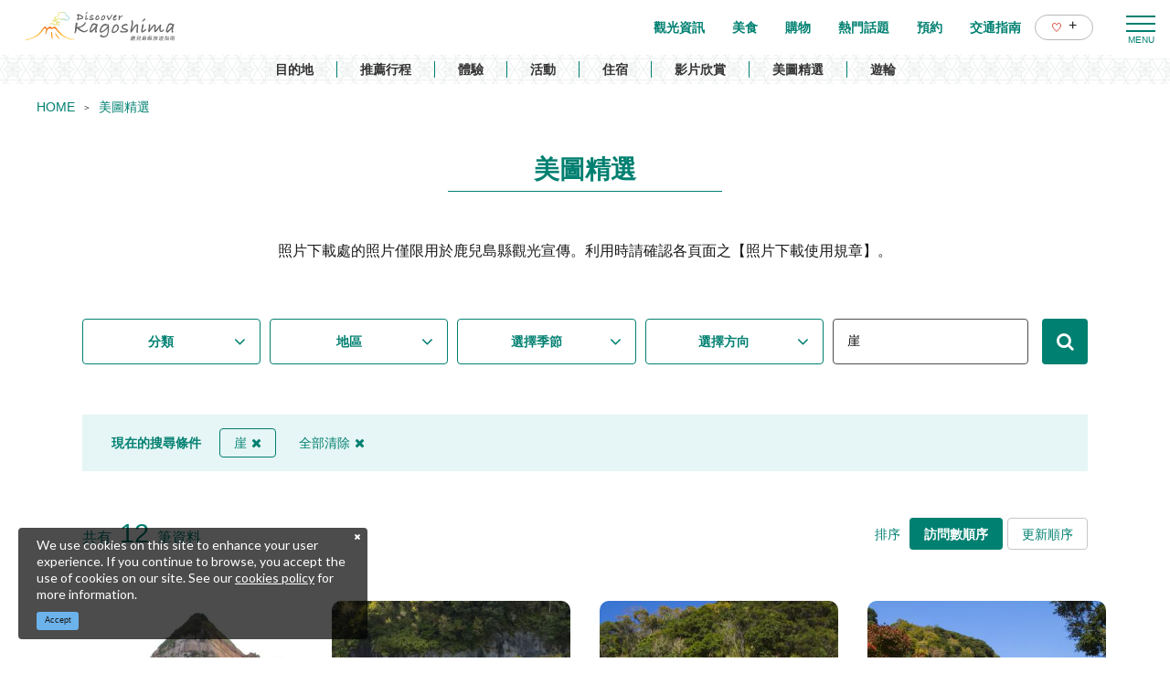

--- FILE ---
content_type: text/html; charset=UTF-8
request_url: https://www.kagoshima-kankou.com/tw/photo?q=%E5%B4%96
body_size: 13500
content:
<!DOCTYPE html>
<html lang="zh-TW">
<head>
<link rel="dns-prefetch" href="//www.kagoshima-kankou.com">
<link rel="dns-prefetch" href="//www.googletagmanager.com">
<link rel="dns-prefetch" href="//google.com">
<link rel="dns-prefetch" href="//www.facebook.com">
<link rel="dns-prefetch" href="//www.instagram.com">
<link rel="dns-prefetch" href="//cdnjs.cloudflare.com">
    
    <meta charset="utf-8">
    <meta http-equiv="X-UA-Compatible" content="IE=edge">
    <meta name="viewport" content="width=device-width, initial-scale=1">
        <title>美圖精選 | 【官方】鹿兒島縣旅遊指南｜DISCOVER KAGOSHIMA</title>
<meta name="description" content="刊登眾多鹿兒島縣觀光照片。只要輸入主題、地區、照片方向、季節及關鍵字，就能輕鬆搜尋！並可從網路上下載照片，免費使用。">
<meta name="keywords" content="">
<link rel="icon" type="image/x-icon" href="https://www.kagoshima-kankou.com/images/front/foreign/favicon.ico?id=a79e5834ed9cc3ca67ff">
<link rel="shortcut icon" type="image/x-icon" href="https://www.kagoshima-kankou.com/images/front/foreign/favicon.ico?id=a79e5834ed9cc3ca67ff">
<link rel="apple-touch-icon" href="https://www.kagoshima-kankou.com/images/front/foreign/apple-touch-icon.png?id=d9ef5407ef7a9fdbab9b">
<link rel="apple-touch-icon" sizes="57x57" href="https://www.kagoshima-kankou.com/images/front/foreign/apple-touch-icon-57x57.png?id=7391512c121a031953ce">
<link rel="apple-touch-icon" sizes="60x60" href="https://www.kagoshima-kankou.com/images/front/foreign/apple-touch-icon-60x60.png?id=52e3e5ffde4f437c921d">
<link rel="apple-touch-icon" sizes="72x72" href="https://www.kagoshima-kankou.com/images/front/foreign/apple-touch-icon-72x72.png?id=7e210e923e7a546514ff">
<link rel="apple-touch-icon" sizes="76x76" href="https://www.kagoshima-kankou.com/images/front/foreign/apple-touch-icon-76x76.png?id=2d58c79344182cd81ea8">
<link rel="apple-touch-icon" sizes="114x114" href="https://www.kagoshima-kankou.com/images/front/foreign/apple-touch-icon-114x114.png?id=2eda1d66dba392196cab">
<link rel="apple-touch-icon" sizes="120x120" href="https://www.kagoshima-kankou.com/images/front/foreign/apple-touch-icon-120x120.png?id=bc2ea9e9f18d96e625bf">
<link rel="apple-touch-icon" sizes="144x144" href="https://www.kagoshima-kankou.com/images/front/foreign/apple-touch-icon-144x144.png?id=70fa57bf88ac0f4b82ae">
<link rel="apple-touch-icon" sizes="152x152" href="https://www.kagoshima-kankou.com/images/front/foreign/apple-touch-icon-152x152.png?id=3125f27219bace5592d8">
<link rel="apple-touch-icon" sizes="180x180" href="https://www.kagoshima-kankou.com/images/front/foreign/apple-touch-icon-180x180.png?id=d9ef5407ef7a9fdbab9b">
<link rel="canonical" href="https://www.kagoshima-kankou.com/tw/photo">
<meta property="og:type" content="website">
<meta property="og:site_name" content="【官方】鹿兒島縣旅遊指南｜DISCOVER KAGOSHIMA">
<meta property="og:image" content="https://www.kagoshima-kankou.com/images/front/foreign/ogp.png?id=fe8d99077f635418d7d6">
<meta property="og:title" content="美圖精選">
<meta property="og:description" content="刊登眾多鹿兒島縣觀光照片。只要輸入主題、地區、照片方向、季節及關鍵字，就能輕鬆搜尋！並可從網路上下載照片，免費使用。">
<meta property="og:url" content="https://www.kagoshima-kankou.com/tw/photo">
    <meta name="format-detection" content="telephone=no">
    
    
    <meta name="csrf-token" content="rIPSvxvQXTRE1PrI3amvykTX26RLIT0Sw5bKJrQO">

    
        <link href="//fonts.googleapis.com/css?family=Lato:400,700|Noto+Sans+JP:400,700&display=swap" rel="stylesheet">
    <link rel="stylesheet" href="//maxcdn.bootstrapcdn.com/font-awesome/4.7.0/css/font-awesome.min.css">
    <link rel="stylesheet" href="https://www.kagoshima-kankou.com/css/front.css?id=3670831a3243ff7fcf17">
        
    <!-- Google Tag Manager -->
    <script>(function(w,d,s,l,i){w[l]=w[l]||[];w[l].push({'gtm.start':
    new Date().getTime(),event:'gtm.js'});var f=d.getElementsByTagName(s)[0],
    j=d.createElement(s),dl=l!='dataLayer'?'&l='+l:'';j.async=true;j.src=
    'https://www.googletagmanager.com/gtm.js?id='+i+dl;f.parentNode.insertBefore(j,f);
    })(window,document,'script','dataLayer','GTM-55Z8VLH');</script>
    <!-- End Google Tag Manager -->
    
</head>
<body class=" zh-TW">
    
    <!-- Google Tag Manager (noscript) -->
    <noscript><iframe src="https://www.googletagmanager.com/ns.html?id=GTM-55Z8VLH" height="0" width="0" style="display:none;visibility:hidden"></iframe></noscript>
    <!-- End Google Tag Manager (noscript) -->
    
<div id="app" class="app ">
                <header class="l-header  is-lower ">
    
    
    <div class="l-header__wrapper">
        <div class="l-header__box">
            <div class="l-header__logo l-header__logo--spn">
                <a href="https://www.kagoshima-kankou.com/tw">
                    <img
                        class="l-header__logo-image is-fixed"
                        src="https://www.kagoshima-kankou.com/images/front/foreign/tw/common-site-logo-fixed.svg?id=5227bf9ae005177f52cf"
                        alt="【公式】鹿児島県観光/旅行サイト　かごしまへの旅"
                    >
                    <img
                        class="l-header__logo-image is-spn-no-fixed"
                        src="https://www.kagoshima-kankou.com/images/front/foreign/tw/common-site-logo.svg?id=3e9e1e32e1b009667c10"
                        alt="【公式】鹿児島県観光/旅行サイト　かごしまへの旅"
                    >
                </a>
            </div>
            <div class="l-header__logo l-header__logo--pc">
                <a href="https://www.kagoshima-kankou.com/tw">
                    <img
                        class="l-header__logo-image"
                        src="https://www.kagoshima-kankou.com/images/front/foreign/tw/common-site-logo.svg?id=3e9e1e32e1b009667c10"
                        alt="【公式】鹿児島県観光/旅行サイト　かごしまへの旅"
                    >
                </a>
            </div>

            <div class="l-header__logo--fixed">
                <a href="https://www.kagoshima-kankou.com/tw">
                    <img
                        class="l-header__logo-image"
                        src="https://www.kagoshima-kankou.com/images/front/foreign/tw/common-site-logo-fixed.svg?id=5227bf9ae005177f52cf"
                        alt="【公式】鹿児島県観光/旅行サイト　かごしまへの旅"
                    >
                </a>
            </div>

            <div class="l-header--sub">
                <ul class="l-header--sub__list">
                                        <li class="l-header--sub__item dropdown">
                        <a
                            class="dropdown-toggle l-header--sub__anchor u-font-size14"
                            href="#"
                            role="button"
                            id="dropdownMenuLink"
                            data-toggle="dropdown"
                            aria-haspopup="true"
                            aria-expanded="false"
                        >
                            Language
                            <span class="fa fa-angle-down ml8 u-font-size20"></span>
                        </a>
                        <div
                            class="dropdown-menu"
                            aria-labelledby="dropdownMenuLink"
                        >
                            
            <a class="dropdown-item u-font-size14" href="https://www.kagoshima-kankou.com">日本語</a>
            <a class="dropdown-item u-font-size14" href="https://www.kagoshima-kankou.com/for">English</a>
            <a class="dropdown-item u-font-size14" href="https://www.kagoshima-kankou.com/kr">한국어</a>
            <a class="dropdown-item u-font-size14" href="https://www.kagoshima-kankou.com/tw">繁體中文</a>
            <a class="dropdown-item u-font-size14" href="https://www.kagoshima-kankou.com/cn">简体中文</a>
            <a class="dropdown-item u-font-size14" href="https://www.kagoshima-kankou.com/vi">Tiếng Việt</a>
                                </div><!-- /.dropdown-menu -->
                    </li>
                    <li class="l-header--sub__item">
                        <div class="l-global-navi--favorite">
                            <a
                                class="l-header--sub__anchor"
                                href="https://www.kagoshima-kankou.com/tw/favorite"
                            >
                                <img class="mr8" src="https://www.kagoshima-kankou.com/images/front/icon/icon-heart.svg"
                                     alt="我的最愛"
                                >
                                <div class="u-font-size16 mb4">+</div>
                            </a>
                        </div>
                    </li>
                </ul>
                <div>
                    <nav class="l-global-navi">
                        <ul class="l-global-navi__list">
                                                            <li class="l-global-navi__item">
                                    <a
                                        class="l-global-navi__anchor"
                                        href="https://www.kagoshima-kankou.com/tw/attractions"
                                    >
                                        <span>觀光資訊</span>
                                    </a>
                                </li>
                                                            <li class="l-global-navi__item">
                                    <a
                                        class="l-global-navi__anchor"
                                        href="https://www.kagoshima-kankou.com/tw/highlights/dining"
                                    >
                                        <span>美食</span>
                                    </a>
                                </li>
                                                            <li class="l-global-navi__item">
                                    <a
                                        class="l-global-navi__anchor"
                                        href="https://www.kagoshima-kankou.com/tw/highlights/shopping"
                                    >
                                        <span>購物</span>
                                    </a>
                                </li>
                                                            <li class="l-global-navi__item">
                                    <a
                                        class="l-global-navi__anchor"
                                        href="https://www.kagoshima-kankou.com/tw/highlights"
                                    >
                                        <span>熱門話題</span>
                                    </a>
                                </li>
                                                            <li class="l-global-navi__item">
                                    <a
                                        class="l-global-navi__anchor"
                                        href="https://www.kagoshima-kankou.com/tw/reservation"
                                    >
                                        <span>預約</span>
                                    </a>
                                </li>
                                                            <li class="l-global-navi__item">
                                    <a
                                        class="l-global-navi__anchor"
                                        href="https://www.kagoshima-kankou.com/tw/access/inbound"
                                    >
                                        <span>交通指南</span>
                                    </a>
                                </li>
                                                        <li class="l-global-navi__item">
                                <div class="l-global-navi--favorite">
                                    <a
                                        class="l-header--sub__anchor"
                                        href="https://www.kagoshima-kankou.com/tw/favorite"
                                    >
                                        <img class="mr8" src="https://www.kagoshima-kankou.com/images/front/icon/icon-heart.svg"
                                             alt="我的最愛"
                                        >
                                        <div class="u-font-size16 mb4">+</div>
                                    </a>
                                </div>
                            </li>
                        </ul>
                    </nav>
                </div>
            </div>

            <!-- hamburger menu(PC) -->
            <div class="hamburger-menu__btn2">
                <a class="btn-open" href="javascript:void(0)">
                    <span></span>
                    <span></span>
                    <span></span>
                </a>
            </div>
            <div class="overlay__wrapper">
                <div class="hamburger-menu__box type-pc">
                    <div class="hamburger-menu__box-list px30-sm py30-sm px60-xl pt60-xl">
                        <div class="hamburger-menu__header mx-auto-sm mb40-sm">
                            <div class="l-global-navi__logo">
                                <a href="https://www.kagoshima-kankou.com/tw">
                                    <img
                                        class="mr15"
                                        src="https://www.kagoshima-kankou.com/images/front/foreign/tw/common-site-logo-fixed.svg?id=5227bf9ae005177f52cf"
                                        alt="【公式】鹿児島県観光/旅行サイト　かごしまへの旅"
                                    >
                                </a>
                            </div>
                            <div class="w-100">
                                <div class="hamburger-menu__box-site-search">
                                    <form
    id="form_cse_6939a938b2069"
    action="https://google.com/cse"
>
            <input type="hidden" name="cx" value="f8e495bd2b1b85f9b"/>
        <input type="hidden" name="ie" value="UTF-8"/>
        <input
        type="text"
        name="q"
        value=""
        placeholder="搜尋"
        class="hamburger-menu__box-site-search-input"
    >
</form>
<a
    class="hamburger-menu__box-site-search-button"
    href="javascript:form_cse_6939a938b2069.submit()"
>
    <span class="fa fa-search"></span>
</a>
                                </div>
                                
                                
                                
                                
                                 
                                <ul class="o-sns-icon-detail__list mt80 mt30-sm">
                                    <li class="o-sns-icon-detail__item mr20 mr30-sm">
                                        <a
                                            class="o-sns-icon-detail__anchor u-font-size13"
                                            href="https://www.facebook.com/kagoshima.fun/"
                                            target="_blank"
                                        >
                                            <img
                                                class="mb5"
                                                src="https://www.kagoshima-kankou.com/images/front/icon/icon-facebook.svg"
                                                alt="香港"
                                            >
                                            香港
                                        </a>
                                    </li>
                                    <li class="o-sns-icon-detail__item mr20 mr30-sm">
                                        <a
                                            class="o-sns-icon-detail__anchor u-font-size13"
                                            href="https://www.instagram.com/kagoshima.fun/?utm_medium=copy_link"
                                            target="_blank"
                                        >
                                            <img
                                                class="mb5"
                                                src="https://www.kagoshima-kankou.com/images/front/icon/icon-instagram.svg"
                                                alt="香港"
                                            >
                                            香港
                                        </a>
                                    </li>
                                    <li class="o-sns-icon-detail__item mr20 mr30-sm">
                                        <a
                                            class="o-sns-icon-detail__anchor u-font-size13"
                                            href="https://www.facebook.com/2016kagoshima/"
                                            target="_blank"
                                        >
                                            <img
                                                class="mb5"
                                                src="https://www.kagoshima-kankou.com/images/front/icon/icon-facebook.svg"
                                                alt="台灣"
                                            >
                                            台灣
                                        </a>
                                    </li>
                                    <li class="o-sns-icon-detail__item">
                                        <a
                                            class="o-sns-icon-detail__anchor u-font-size13"
                                            href="https://www.instagram.com/kagoshima_official/"
                                            target="_blank"
                                        >
                                            <img
                                                class="mb5"
                                                src="https://www.kagoshima-kankou.com/images/front/icon/icon-instagram.svg"
                                                alt="台灣"
                                            >
                                            台灣
                                        </a>
                                    </li>
                                </ul>
                                
                                
                                                            </div>
                        </div>

                        <ul class="hamburger-menu__link-list">
                            <li class="hamburger-menu__link-item">
                                <h3 class="hamburger-menu__title hamburger-menu__title--green">MAIN MENU</h3>
                                <ul class="hamburger-menu__list">
                                                                            <li class="hamburger-menu__item">
                                            <a
                                                class="hamburger-menu__anchor hamburger-menu__anchor--green"
                                                href="https://www.kagoshima-kankou.com/tw/attractions"
                                            >觀光資訊</a>
                                        </li>
                                                                            <li class="hamburger-menu__item">
                                            <a
                                                class="hamburger-menu__anchor hamburger-menu__anchor--green"
                                                href="https://www.kagoshima-kankou.com/tw/highlights/dining"
                                            >美食</a>
                                        </li>
                                                                            <li class="hamburger-menu__item">
                                            <a
                                                class="hamburger-menu__anchor hamburger-menu__anchor--green"
                                                href="https://www.kagoshima-kankou.com/tw/highlights/shopping"
                                            >購物</a>
                                        </li>
                                                                            <li class="hamburger-menu__item">
                                            <a
                                                class="hamburger-menu__anchor hamburger-menu__anchor--green"
                                                href="https://www.kagoshima-kankou.com/tw/highlights"
                                            >熱門話題</a>
                                        </li>
                                                                            <li class="hamburger-menu__item">
                                            <a
                                                class="hamburger-menu__anchor hamburger-menu__anchor--green"
                                                href="https://www.kagoshima-kankou.com/tw/reservation"
                                            >預約</a>
                                        </li>
                                                                            <li class="hamburger-menu__item">
                                            <a
                                                class="hamburger-menu__anchor hamburger-menu__anchor--green"
                                                href="https://www.kagoshima-kankou.com/tw/access/inbound"
                                            >交通指南</a>
                                        </li>
                                                                        <li class="hamburger-menu__item">
                                        <a
                                            class="hamburger-menu__anchor hamburger-menu__anchor--green"
                                            href="https://www.kagoshima-kankou.com/tw/favorite"
                                        >我的最愛</a>
                                    </li>
                                </ul>
                            </li>
                            <li class="hamburger-menu__link-item">
                                                                    <div class="mb40">
                                        <h3 class="hamburger-menu__title">SPECIAL CONTENTS</h3>
                                        <ul class="hamburger-menu__list">
                                                                                            <li class="hamburger-menu__item">
                                                    <a
                                                        class="hamburger-menu__anchor ga-event"
                                                        href="/tw/areaguide"
                                                                                                                ga-event-category-slug="navigation-banner"
                                                        ga-event-slug="front-zh-TW-navigation--16437059520362"
                                                    >
                                                        目的地
                                                    </a>
                                                </li>
                                                                                            <li class="hamburger-menu__item">
                                                    <a
                                                        class="hamburger-menu__anchor ga-event"
                                                        href="/tw/itineraries"
                                                                                                                ga-event-category-slug="navigation-banner"
                                                        ga-event-slug="front-zh-TW-navigation--16437059825821"
                                                    >
                                                        推薦行程
                                                    </a>
                                                </li>
                                                                                            <li class="hamburger-menu__item">
                                                    <a
                                                        class="hamburger-menu__anchor ga-event"
                                                        href="/tw/activities"
                                                                                                                ga-event-category-slug="navigation-banner"
                                                        ga-event-slug="front-zh-TW-navigation--16439693231444"
                                                    >
                                                        體驗
                                                    </a>
                                                </li>
                                                                                            <li class="hamburger-menu__item">
                                                    <a
                                                        class="hamburger-menu__anchor ga-event"
                                                        href="/tw/events"
                                                                                                                ga-event-category-slug="navigation-banner"
                                                        ga-event-slug="front-zh-TW-navigation--16437060202217"
                                                    >
                                                        活動
                                                    </a>
                                                </li>
                                                                                            <li class="hamburger-menu__item">
                                                    <a
                                                        class="hamburger-menu__anchor ga-event"
                                                        href="/tw/reserve"
                                                                                                                ga-event-category-slug="navigation-banner"
                                                        ga-event-slug="front-zh-TW-navigation--16437060510651"
                                                    >
                                                        住宿
                                                    </a>
                                                </li>
                                                                                            <li class="hamburger-menu__item">
                                                    <a
                                                        class="hamburger-menu__anchor ga-event"
                                                        href="/tw/movie"
                                                                                                                ga-event-category-slug="navigation-banner"
                                                        ga-event-slug="front-zh-TW-navigation--16448058991883"
                                                    >
                                                        影片欣賞
                                                    </a>
                                                </li>
                                                                                            <li class="hamburger-menu__item">
                                                    <a
                                                        class="hamburger-menu__anchor ga-event"
                                                        href="/tw/photo"
                                                                                                                ga-event-category-slug="navigation-banner"
                                                        ga-event-slug="front-zh-TW-navigation--16448059555393"
                                                    >
                                                        美圖精選
                                                    </a>
                                                </li>
                                                                                            <li class="hamburger-menu__item">
                                                    <a
                                                        class="hamburger-menu__anchor ga-event"
                                                        href="https://www.kagoshima-kankou.com/tw/cruise"
                                                                                                                ga-event-category-slug="navigation-banner"
                                                        ga-event-slug="front-zh-TW-navigation--16514763569075"
                                                    >
                                                        遊輪
                                                    </a>
                                                </li>
                                                                                    </ul>
                                    </div>
                                                                <div>
                                    <h3 class="hamburger-menu__title">HELPFUL RESOURCES</h3>
                                    <ul class="hamburger-menu__list">
                                                                                    <li class="hamburger-menu__item">
                                                <a
                                                    class="hamburger-menu__anchor"
                                                    href="https://www.kagoshima-kankou.com/tw/guidance/traveller-essentials"
                                                                                                    >
                                                    旅遊須知
                                                </a>
                                            </li>
                                                                                    <li class="hamburger-menu__item">
                                                <a
                                                    class="hamburger-menu__anchor"
                                                    href="https://www.kagoshima-kankou.com/tw/movie"
                                                                                                    >
                                                    影片欣賞
                                                </a>
                                            </li>
                                                                                    <li class="hamburger-menu__item">
                                                <a
                                                    class="hamburger-menu__anchor"
                                                    href="https://www.kagoshima-kankou.com/tw/photo"
                                                                                                    >
                                                    美圖精選
                                                </a>
                                            </li>
                                                                                    <li class="hamburger-menu__item">
                                                <a
                                                    class="hamburger-menu__anchor"
                                                    href="https://www.kagoshima-kankou.com/tw/brochure"
                                                                                                    >
                                                    觀光手冊
                                                </a>
                                            </li>
                                                                                    <li class="hamburger-menu__item">
                                                <a
                                                    class="hamburger-menu__anchor"
                                                    href="https://www.kagoshima-kankou.com/tw/links"
                                                                                                    >
                                                    相關連結
                                                </a>
                                            </li>
                                                                                    <li class="hamburger-menu__item">
                                                <a
                                                    class="hamburger-menu__anchor"
                                                    href="https://www.kagoshima-kankou.com/tw/guidance/about"
                                                                                                    >
                                                    關於我們
                                                </a>
                                            </li>
                                                                                    <li class="hamburger-menu__item">
                                                <a
                                                    class="hamburger-menu__anchor"
                                                    href="https://www.kagoshima-kankou.com/tw/form/contact/tourism_tw"
                                                                                                    >
                                                    聯絡我們
                                                </a>
                                            </li>
                                                                            </ul>
                                </div>
                            </li>
                            <li class="hamburger-menu__link-item">
                                                                <div>
                                    <h3 class="hamburger-menu__title mb10">LANGUAGE</h3>
                                    <ul class="hamburger-menu__list">
                                                                                    <li class="hamburger-menu__item">
                                                <a
                                                    class="hamburger-menu__anchor"
                                                    href="https://www.kagoshima-kankou.com"
                                                >
                                                    日本語
                                                </a>
                                            </li>
                                                                                    <li class="hamburger-menu__item">
                                                <a
                                                    class="hamburger-menu__anchor"
                                                    href="https://www.kagoshima-kankou.com/for"
                                                >
                                                    English
                                                </a>
                                            </li>
                                                                                    <li class="hamburger-menu__item">
                                                <a
                                                    class="hamburger-menu__anchor"
                                                    href="https://www.kagoshima-kankou.com/kr"
                                                >
                                                    한국어
                                                </a>
                                            </li>
                                                                                    <li class="hamburger-menu__item">
                                                <a
                                                    class="hamburger-menu__anchor"
                                                    href="https://www.kagoshima-kankou.com/tw"
                                                >
                                                    繁体中文
                                                </a>
                                            </li>
                                                                                    <li class="hamburger-menu__item">
                                                <a
                                                    class="hamburger-menu__anchor"
                                                    href="https://www.kagoshima-kankou.com/cn"
                                                >
                                                    简体中文
                                                </a>
                                            </li>
                                                                                    <li class="hamburger-menu__item">
                                                <a
                                                    class="hamburger-menu__anchor"
                                                    href="https://www.kagoshima-kankou.com/vi"
                                                >
                                                    Tiếng Việt
                                                </a>
                                            </li>
                                                                            </ul>
                                </div>
                            </li>
                        </ul>
                    </div>
                    <div class="hamburger-menu__box-image">
                        <div class="hamburger-menu__box-image-thumbnail">
                            <img
                                src="https://www.kagoshima-kankou.com/images/front/common-hamburger-mneu-bg.jpg?id=df6a5df4be95a82a29f3"
                                alt="ハンバーガーメニュー"
                            >
                        </div>
                    </div>
                </div>

                <div class="hamburger-menu__box type-spn">
                    <div class="l-header__box l-contents">
                        <div class="l-header__logo">
                            <a href="https://www.kagoshima-kankou.com/tw">
                                <img
                                    class="l-header__logo-image"
                                    src="https://www.kagoshima-kankou.com/images/front/foreign/tw/common-site-logo.svg?id=3e9e1e32e1b009667c10"
                                    alt="【公式】鹿児島県観光/旅行サイト　かごしまへの旅"
                                >
                            </a>
                        </div>
                        <div class="l-header__logo--fixed">
                            <a href="https://www.kagoshima-kankou.com/tw">
                                <img
                                    class="l-header__logo-image"
                                    src="https://www.kagoshima-kankou.com/images/front/foreign/tw/common-site-logo.svg?id=3e9e1e32e1b009667c10"
                                    alt="【公式】鹿児島県観光/旅行サイト　かごしまへの旅"
                                >
                            </a>
                        </div>

                        <div class="l-header--sub">
                            <ul class="l-header--sub__list pt10-lg">
                                <li class="l-header--sub__item">
                                    <a class="l-header--sub__anchor-other u-font-size12"
                                       href="https://www.kagoshima-kankou.com/houjin"
                                    >法人のみなさまへ</a>
                                </li>
                                <li class="l-header--sub__item dropdown">
                                    <a
                                        class="dropdown-toggle l-header--sub__anchor-other u-font-size12"
                                        href="#"
                                        role="button"
                                        id="dropdownMenuLink"
                                        data-toggle="dropdown"
                                        aria-haspopup="true"
                                        aria-expanded="false"
                                    >Language</a>
                                    <div
                                        class="dropdown-menu"
                                        aria-labelledby="dropdownMenuLink"
                                    >
                                        
            <a class="dropdown-item u-font-size14" href="https://www.kagoshima-kankou.com">日本語</a>
            <a class="dropdown-item u-font-size14" href="https://www.kagoshima-kankou.com/for">English</a>
            <a class="dropdown-item u-font-size14" href="https://www.kagoshima-kankou.com/kr">한국어</a>
            <a class="dropdown-item u-font-size14" href="https://www.kagoshima-kankou.com/tw">繁體中文</a>
            <a class="dropdown-item u-font-size14" href="https://www.kagoshima-kankou.com/cn">简体中文</a>
            <a class="dropdown-item u-font-size14" href="https://www.kagoshima-kankou.com/vi">Tiếng Việt</a>
                                            </div><!-- /.dropdown-menu -->
                                </li>
                                <li class="l-header--sub__item">
                                    <div class="l-header-site-search">
                                        <form
    id="form_cse_6939a938b23b6"
    action="https://google.com/cse"
>
            <input type="hidden" name="cx" value="f8e495bd2b1b85f9b"/>
        <input type="hidden" name="ie" value="UTF-8"/>
        <input
        type="text"
        name="q"
        value=""
        placeholder="搜尋"
        class="l-header-site-search-input"
    >
</form>
<a
    class="l-header-site-search-button"
    href="javascript:form_cse_6939a938b23b6.submit()"
>
    <img
                                                src="https://www.kagoshima-kankou.com/images/front/icon/icon-search.svg?id=4fff27a31ef1d223f062"
                                                alt="搜尋"
                                            >
</a>
                                    </div>
                                </li>
                                <li class="l-header--sub__item">
                                    <a
                                        class="l-header--sub__anchor l-header--sub__anchor--want-to"
                                        href="https://www.kagoshima-kankou.com/tw/favorite"
                                    >我的最愛</a>
                                </li>
                            </ul>

                            <div class="l-header--sub">
                                <nav class="l-global-navi">
                                    <ul class="l-global-navi__list">
                                                                                    <li class="l-global-navi__item">
                                                <a
                                                    class="l-global-navi__anchor"
                                                    href="https://www.kagoshima-kankou.com/tw/attractions"
                                                >
                                                    <span>觀光資訊</span>
                                                </a>
                                            </li>
                                                                                    <li class="l-global-navi__item">
                                                <a
                                                    class="l-global-navi__anchor"
                                                    href="https://www.kagoshima-kankou.com/tw/highlights/dining"
                                                >
                                                    <span>美食</span>
                                                </a>
                                            </li>
                                                                                    <li class="l-global-navi__item">
                                                <a
                                                    class="l-global-navi__anchor"
                                                    href="https://www.kagoshima-kankou.com/tw/highlights/shopping"
                                                >
                                                    <span>購物</span>
                                                </a>
                                            </li>
                                                                                    <li class="l-global-navi__item">
                                                <a
                                                    class="l-global-navi__anchor"
                                                    href="https://www.kagoshima-kankou.com/tw/highlights"
                                                >
                                                    <span>熱門話題</span>
                                                </a>
                                            </li>
                                                                                    <li class="l-global-navi__item">
                                                <a
                                                    class="l-global-navi__anchor"
                                                    href="https://www.kagoshima-kankou.com/tw/reservation"
                                                >
                                                    <span>預約</span>
                                                </a>
                                            </li>
                                                                                    <li class="l-global-navi__item">
                                                <a
                                                    class="l-global-navi__anchor"
                                                    href="https://www.kagoshima-kankou.com/tw/access/inbound"
                                                >
                                                    <span>交通指南</span>
                                                </a>
                                            </li>
                                                                            </ul>
                                </nav>
                            </div>
                        </div>
                    </div>

                    <div class="o-drawer-nav">
                        <nav id="sidebarMenu" class="o-drawer-nav__box">
                            <div class="hamburger-menu__box-site-search">
                                <form
    id="form_cse_6939a938b246e"
    action="https://google.com/cse"
>
            <input type="hidden" name="cx" value="f8e495bd2b1b85f9b"/>
        <input type="hidden" name="ie" value="UTF-8"/>
        <input
        type="text"
        name="q"
        value=""
        placeholder="搜尋"
        class="l-header-site-search-input"
    >
</form>
<a
    class="l-header-site-search-button"
    href="javascript:form_cse_6939a938b246e.submit()"
>
    <img
                                        src="https://www.kagoshima-kankou.com/images/front/icon/icon-search.svg?id=4fff27a31ef1d223f062"
                                        alt="搜尋"
                                    >
</a>
                            </div>

                            <ul class="o-drawer-nav__list">
                                                                    <li class="o-drawer-nav__item">
                                        <a
                                            class="o-drawer-nav__anchor u-font-size16"
                                            href="https://www.kagoshima-kankou.com/tw/attractions"
                                        >觀光資訊</a>
                                    </li>
                                                                    <li class="o-drawer-nav__item">
                                        <a
                                            class="o-drawer-nav__anchor u-font-size16"
                                            href="https://www.kagoshima-kankou.com/tw/highlights/dining"
                                        >美食</a>
                                    </li>
                                                                    <li class="o-drawer-nav__item">
                                        <a
                                            class="o-drawer-nav__anchor u-font-size16"
                                            href="https://www.kagoshima-kankou.com/tw/highlights/shopping"
                                        >購物</a>
                                    </li>
                                                                    <li class="o-drawer-nav__item">
                                        <a
                                            class="o-drawer-nav__anchor u-font-size16"
                                            href="https://www.kagoshima-kankou.com/tw/highlights"
                                        >熱門話題</a>
                                    </li>
                                                                    <li class="o-drawer-nav__item">
                                        <a
                                            class="o-drawer-nav__anchor u-font-size16"
                                            href="https://www.kagoshima-kankou.com/tw/reservation"
                                        >預約</a>
                                    </li>
                                                                    <li class="o-drawer-nav__item">
                                        <a
                                            class="o-drawer-nav__anchor u-font-size16"
                                            href="https://www.kagoshima-kankou.com/tw/access/inbound"
                                        >交通指南</a>
                                    </li>
                                                            </ul>

                                                            <section>
                                    <ul class="o-drawer-nav__list is-dynamic">
                                                                                    <li class="o-drawer-nav__item">
                                                <a
                                                    class="o-drawer-nav__anchor u-font-size16"
                                                    href="/tw/areaguide"
                                                                                                        ga-event-category-slug="front-zh-TW-navigation"
                                                    ga-event-slug="front-zh-TW-navigation--16437059520362"
                                                >
                                                    目的地
                                                </a>
                                            </li>
                                                                                    <li class="o-drawer-nav__item">
                                                <a
                                                    class="o-drawer-nav__anchor u-font-size16"
                                                    href="/tw/itineraries"
                                                                                                        ga-event-category-slug="front-zh-TW-navigation"
                                                    ga-event-slug="front-zh-TW-navigation--16437059825821"
                                                >
                                                    推薦行程
                                                </a>
                                            </li>
                                                                                    <li class="o-drawer-nav__item">
                                                <a
                                                    class="o-drawer-nav__anchor u-font-size16"
                                                    href="/tw/activities"
                                                                                                        ga-event-category-slug="front-zh-TW-navigation"
                                                    ga-event-slug="front-zh-TW-navigation--16439693231444"
                                                >
                                                    體驗
                                                </a>
                                            </li>
                                                                                    <li class="o-drawer-nav__item">
                                                <a
                                                    class="o-drawer-nav__anchor u-font-size16"
                                                    href="/tw/events"
                                                                                                        ga-event-category-slug="front-zh-TW-navigation"
                                                    ga-event-slug="front-zh-TW-navigation--16437060202217"
                                                >
                                                    活動
                                                </a>
                                            </li>
                                                                                    <li class="o-drawer-nav__item">
                                                <a
                                                    class="o-drawer-nav__anchor u-font-size16"
                                                    href="/tw/reserve"
                                                                                                        ga-event-category-slug="front-zh-TW-navigation"
                                                    ga-event-slug="front-zh-TW-navigation--16437060510651"
                                                >
                                                    住宿
                                                </a>
                                            </li>
                                                                                    <li class="o-drawer-nav__item">
                                                <a
                                                    class="o-drawer-nav__anchor u-font-size16"
                                                    href="/tw/movie"
                                                                                                        ga-event-category-slug="front-zh-TW-navigation"
                                                    ga-event-slug="front-zh-TW-navigation--16448058991883"
                                                >
                                                    影片欣賞
                                                </a>
                                            </li>
                                                                                    <li class="o-drawer-nav__item">
                                                <a
                                                    class="o-drawer-nav__anchor u-font-size16"
                                                    href="/tw/photo"
                                                                                                        ga-event-category-slug="front-zh-TW-navigation"
                                                    ga-event-slug="front-zh-TW-navigation--16448059555393"
                                                >
                                                    美圖精選
                                                </a>
                                            </li>
                                                                                    <li class="o-drawer-nav__item">
                                                <a
                                                    class="o-drawer-nav__anchor u-font-size16"
                                                    href="https://www.kagoshima-kankou.com/tw/cruise"
                                                                                                        ga-event-category-slug="front-zh-TW-navigation"
                                                    ga-event-slug="front-zh-TW-navigation--16514763569075"
                                                >
                                                    遊輪
                                                </a>
                                            </li>
                                                                            </ul>
                                </section>
                                                    </nav>
                    </div>
                </div>
            </div>

            <!-- hamburger menu(spn) -->
            <input type="checkbox" class="open-drawer-menu" id="open-drawer-menu">
            <div class="o-drawer-nav type-spn  type-lower ">
                <label for="open-drawer-menu" class="o-drawer-nav__toggle">
                    <div class="o-drawer-nav__toggle--spinner diagonal part-1"></div>
                    <div class="o-drawer-nav__toggle--spinner horizontal"></div>
                    <div class="o-drawer-nav__toggle--spinner diagonal part-2"></div>
                </label>
                <nav id="sidebarMenu" class="o-drawer-nav__box">
                    <img src="https://www.kagoshima-kankou.com/images/front/foreign/tw/common-site-logo-fixed.svg?id=5227bf9ae005177f52cf" alt="【公式】鹿児島県観光/旅行サイト　かごしまへの旅">

                    <div class="hamburger-menu__box-site-search mb40">
                        <form
    id="form_cse_6939a938b258e"
    action="https://google.com/cse"
>
            <input type="hidden" name="cx" value="f8e495bd2b1b85f9b"/>
        <input type="hidden" name="ie" value="UTF-8"/>
        <input
        type="text"
        name="q"
        value=""
        placeholder="搜尋"
        class="hamburger-menu__box-site-search-input"
    >
</form>
<a
    class="hamburger-menu__box-site-search-button"
    href="javascript:form_cse_6939a938b258e.submit()"
>
    <img
                                src="https://www.kagoshima-kankou.com/images/front/icon/icon-search.svg?id=4fff27a31ef1d223f062"
                                alt="搜尋"
                            >
</a>
                    </div>
                    
                
                    
                     
                    <ul class="o-sns-icon-detail__list mb30">
                        <li class="o-sns-icon-detail__item mr20 mr30-sm">
                            <a
                                class="o-sns-icon-detail__anchor u-font-size13"
                                href="https://www.facebook.com/kagoshima.fun/"
                                target="_blank"
                            >
                                <img
                                    class="mb5"
                                    src="https://www.kagoshima-kankou.com/images/front/icon/icon-facebook.svg"
                                    alt="香港"
                                >
                                香港
                            </a>
                        </li>
                        <li class="o-sns-icon-detail__item mr20 mr30-sm">
                            <a
                                class="o-sns-icon-detail__anchor u-font-size13"
                                href="https://www.instagram.com/kagoshima.fun/?utm_medium=copy_link"
                                target="_blank"
                            >
                                <img
                                    class="mb5"
                                    src="https://www.kagoshima-kankou.com/images/front/icon/icon-instagram.svg"
                                    alt="香港"
                                >
                                香港
                            </a>
                        </li>
                        <li class="o-sns-icon-detail__item mr20 mr30-sm">
                            <a
                                class="o-sns-icon-detail__anchor u-font-size13"
                                href="https://www.facebook.com/2016kagoshima/"
                                target="_blank"
                            >
                                <img
                                    class="mb5"
                                    src="https://www.kagoshima-kankou.com/images/front/icon/icon-facebook.svg"
                                    alt="台灣"
                                >
                                台灣
                            </a>
                        </li>
                        <li class="o-sns-icon-detail__item">
                            <a
                                class="o-sns-icon-detail__anchor u-font-size13"
                                href="https://www.instagram.com/kagoshima_official/"
                                target="_blank"
                            >
                                <img
                                    class="mb5"
                                    src="https://www.kagoshima-kankou.com/images/front/icon/icon-instagram.svg"
                                    alt="台灣"
                                >
                                台灣
                            </a>
                        </li>
                    </ul>
                    
                    
                    
                    <h2 class="o-drawer-nav__section-title mb4 u-font-size20">
                        <a href="https://www.kagoshima-kankou.com/tw">
                            MAIN MENU                        </a>
                    </h2>
                    <ul class="o-drawer-nav__list">
                                                    <li class="o-drawer-nav__item">
                                <a
                                    class="o-drawer-nav__anchor u-font-size16"
                                    href="https://www.kagoshima-kankou.com/tw/attractions"
                                >觀光資訊</a>
                            </li>
                                                    <li class="o-drawer-nav__item">
                                <a
                                    class="o-drawer-nav__anchor u-font-size16"
                                    href="https://www.kagoshima-kankou.com/tw/highlights/dining"
                                >美食</a>
                            </li>
                                                    <li class="o-drawer-nav__item">
                                <a
                                    class="o-drawer-nav__anchor u-font-size16"
                                    href="https://www.kagoshima-kankou.com/tw/highlights/shopping"
                                >購物</a>
                            </li>
                                                    <li class="o-drawer-nav__item">
                                <a
                                    class="o-drawer-nav__anchor u-font-size16"
                                    href="https://www.kagoshima-kankou.com/tw/highlights"
                                >熱門話題</a>
                            </li>
                                                    <li class="o-drawer-nav__item">
                                <a
                                    class="o-drawer-nav__anchor u-font-size16"
                                    href="https://www.kagoshima-kankou.com/tw/reservation"
                                >預約</a>
                            </li>
                                                    <li class="o-drawer-nav__item">
                                <a
                                    class="o-drawer-nav__anchor u-font-size16"
                                    href="https://www.kagoshima-kankou.com/tw/access/inbound"
                                >交通指南</a>
                            </li>
                                                <li class="o-drawer-nav__item">
                            <a
                                class="o-drawer-nav__anchor u-font-size16"
                                href="https://www.kagoshima-kankou.com/tw/favorite"
                            >我的最愛</a>
                        </li>
                    </ul>

                                            <section class="mb40">
                            <ul class="o-drawer-nav__list is-dynamic">
                                                                    <li class="o-drawer-nav__item">
                                        <a
                                            class="o-drawer-nav__anchor u-font-size16"
                                            href="/tw/areaguide"
                                                                                        ga-event-category-slug="front-zh-TW-navigation"
                                            ga-event-slug="front-zh-TW-navigation--16437059520362"
                                        >
                                            目的地
                                        </a>
                                    </li>
                                                                    <li class="o-drawer-nav__item">
                                        <a
                                            class="o-drawer-nav__anchor u-font-size16"
                                            href="/tw/itineraries"
                                                                                        ga-event-category-slug="front-zh-TW-navigation"
                                            ga-event-slug="front-zh-TW-navigation--16437059825821"
                                        >
                                            推薦行程
                                        </a>
                                    </li>
                                                                    <li class="o-drawer-nav__item">
                                        <a
                                            class="o-drawer-nav__anchor u-font-size16"
                                            href="/tw/activities"
                                                                                        ga-event-category-slug="front-zh-TW-navigation"
                                            ga-event-slug="front-zh-TW-navigation--16439693231444"
                                        >
                                            體驗
                                        </a>
                                    </li>
                                                                    <li class="o-drawer-nav__item">
                                        <a
                                            class="o-drawer-nav__anchor u-font-size16"
                                            href="/tw/events"
                                                                                        ga-event-category-slug="front-zh-TW-navigation"
                                            ga-event-slug="front-zh-TW-navigation--16437060202217"
                                        >
                                            活動
                                        </a>
                                    </li>
                                                                    <li class="o-drawer-nav__item">
                                        <a
                                            class="o-drawer-nav__anchor u-font-size16"
                                            href="/tw/reserve"
                                                                                        ga-event-category-slug="front-zh-TW-navigation"
                                            ga-event-slug="front-zh-TW-navigation--16437060510651"
                                        >
                                            住宿
                                        </a>
                                    </li>
                                                                    <li class="o-drawer-nav__item">
                                        <a
                                            class="o-drawer-nav__anchor u-font-size16"
                                            href="/tw/movie"
                                                                                        ga-event-category-slug="front-zh-TW-navigation"
                                            ga-event-slug="front-zh-TW-navigation--16448058991883"
                                        >
                                            影片欣賞
                                        </a>
                                    </li>
                                                                    <li class="o-drawer-nav__item">
                                        <a
                                            class="o-drawer-nav__anchor u-font-size16"
                                            href="/tw/photo"
                                                                                        ga-event-category-slug="front-zh-TW-navigation"
                                            ga-event-slug="front-zh-TW-navigation--16448059555393"
                                        >
                                            美圖精選
                                        </a>
                                    </li>
                                                                    <li class="o-drawer-nav__item">
                                        <a
                                            class="o-drawer-nav__anchor u-font-size16"
                                            href="https://www.kagoshima-kankou.com/tw/cruise"
                                                                                        ga-event-category-slug="front-zh-TW-navigation"
                                            ga-event-slug="front-zh-TW-navigation--16514763569075"
                                        >
                                            遊輪
                                        </a>
                                    </li>
                                                            </ul>
                        </section>
                    
                    
                    <section>
                        <h2 class="o-drawer-nav__section-title mb4 u-font-size20">LANGUAGE</h2>
                        <ul class="o-drawer-nav__list is-other-menu">
                            
            <li class="o-drawer-nav__item"><a class="o-drawer-nav__anchor u-font-size14" href="https://www.kagoshima-kankou.com">日本語</a></li>
            <li class="o-drawer-nav__item"><a class="o-drawer-nav__anchor u-font-size14" href="https://www.kagoshima-kankou.com/for">English</a></li>
            <li class="o-drawer-nav__item"><a class="o-drawer-nav__anchor u-font-size14" href="https://www.kagoshima-kankou.com/kr">한국어</a></li>
            <li class="o-drawer-nav__item"><a class="o-drawer-nav__anchor u-font-size14" href="https://www.kagoshima-kankou.com/tw">繁體中文</a></li>
            <li class="o-drawer-nav__item"><a class="o-drawer-nav__anchor u-font-size14" href="https://www.kagoshima-kankou.com/cn">简体中文</a></li>
            <li class="o-drawer-nav__item"><a class="o-drawer-nav__anchor u-font-size14" href="https://www.kagoshima-kankou.com/vi">Tiếng Việt</a></li>
                                </ul>
                    </section>


                    <section>
                        <ul class="o-drawer-nav__list o-drawer-nav--footer">
                                                            <li class="o-drawer-nav__item">
                                    <a
                                        class="o-drawer-nav__anchor u-font-size14"
                                        href="https://www.kagoshima-kankou.com/tw/guidance/traveller-essentials"
                                                                            >
                                        旅遊須知
                                    </a>
                                </li>
                                                            <li class="o-drawer-nav__item">
                                    <a
                                        class="o-drawer-nav__anchor u-font-size14"
                                        href="https://www.kagoshima-kankou.com/tw/movie"
                                                                            >
                                        影片欣賞
                                    </a>
                                </li>
                                                            <li class="o-drawer-nav__item">
                                    <a
                                        class="o-drawer-nav__anchor u-font-size14"
                                        href="https://www.kagoshima-kankou.com/tw/photo"
                                                                            >
                                        美圖精選
                                    </a>
                                </li>
                                                            <li class="o-drawer-nav__item">
                                    <a
                                        class="o-drawer-nav__anchor u-font-size14"
                                        href="https://www.kagoshima-kankou.com/tw/brochure"
                                                                            >
                                        觀光手冊
                                    </a>
                                </li>
                                                            <li class="o-drawer-nav__item">
                                    <a
                                        class="o-drawer-nav__anchor u-font-size14"
                                        href="https://www.kagoshima-kankou.com/tw/links"
                                                                            >
                                        相關連結
                                    </a>
                                </li>
                                                            <li class="o-drawer-nav__item">
                                    <a
                                        class="o-drawer-nav__anchor u-font-size14"
                                        href="https://www.kagoshima-kankou.com/tw/guidance/about"
                                                                            >
                                        關於我們
                                    </a>
                                </li>
                                                            <li class="o-drawer-nav__item">
                                    <a
                                        class="o-drawer-nav__anchor u-font-size14"
                                        href="https://www.kagoshima-kankou.com/tw/form/contact/tourism_tw"
                                                                            >
                                        聯絡我們
                                    </a>
                                </li>
                                                    </ul>
                    </section>
                </nav>
            </div>
        </div>
                    <div class="l-header--dynamic">
                <nav class="l-header--dynamic__navi">
                    <ul class="l-header--dynamic__list">
                                                    <li class="l-header--dynamic__item">
                                <a
                                    class="l-header--dynamic__anchor"
                                    href="/tw/areaguide"
                                                                        ga-event-category-slug="front-zh-TW-navigation"
                                    ga-event-slug="front-zh-TW-navigation--16437059520362"
                                >目的地</a>
                            </li>
                                                    <li class="l-header--dynamic__item">
                                <a
                                    class="l-header--dynamic__anchor"
                                    href="/tw/itineraries"
                                                                        ga-event-category-slug="front-zh-TW-navigation"
                                    ga-event-slug="front-zh-TW-navigation--16437059825821"
                                >推薦行程</a>
                            </li>
                                                    <li class="l-header--dynamic__item">
                                <a
                                    class="l-header--dynamic__anchor"
                                    href="/tw/activities"
                                                                        ga-event-category-slug="front-zh-TW-navigation"
                                    ga-event-slug="front-zh-TW-navigation--16439693231444"
                                >體驗</a>
                            </li>
                                                    <li class="l-header--dynamic__item">
                                <a
                                    class="l-header--dynamic__anchor"
                                    href="/tw/events"
                                                                        ga-event-category-slug="front-zh-TW-navigation"
                                    ga-event-slug="front-zh-TW-navigation--16437060202217"
                                >活動</a>
                            </li>
                                                    <li class="l-header--dynamic__item">
                                <a
                                    class="l-header--dynamic__anchor"
                                    href="/tw/reserve"
                                                                        ga-event-category-slug="front-zh-TW-navigation"
                                    ga-event-slug="front-zh-TW-navigation--16437060510651"
                                >住宿</a>
                            </li>
                                                    <li class="l-header--dynamic__item">
                                <a
                                    class="l-header--dynamic__anchor"
                                    href="/tw/movie"
                                                                        ga-event-category-slug="front-zh-TW-navigation"
                                    ga-event-slug="front-zh-TW-navigation--16448058991883"
                                >影片欣賞</a>
                            </li>
                                                    <li class="l-header--dynamic__item">
                                <a
                                    class="l-header--dynamic__anchor"
                                    href="/tw/photo"
                                                                        ga-event-category-slug="front-zh-TW-navigation"
                                    ga-event-slug="front-zh-TW-navigation--16448059555393"
                                >美圖精選</a>
                            </li>
                                                    <li class="l-header--dynamic__item">
                                <a
                                    class="l-header--dynamic__anchor"
                                    href="https://www.kagoshima-kankou.com/tw/cruise"
                                                                        ga-event-category-slug="front-zh-TW-navigation"
                                    ga-event-slug="front-zh-TW-navigation--16514763569075"
                                >遊輪</a>
                            </li>
                                            </ul>
                </nav>
            </div>
            </div>
</header>



         <section class="o-breadcrumb">
        <ul class="o-breadcrumb__list">
                            <li class="o-breadcrumb__item">
                    <a
                        class="o-breadcrumb__anchor u-font-size14"
                        href="https://www.kagoshima-kankou.com/tw"
                    >HOME</a>
                </li>
                            <li class="o-breadcrumb__item">
                    <a
                        class="o-breadcrumb__anchor u-font-size14"
                        href="https://www.kagoshima-kankou.com/tw/photo"
                    >美圖精選</a>
                </li>
                    </ul>
    </section>

         
    <main>
        <section class="o-heading">
    <div class="o-heading-low-type1__box">
        <a href="https://www.kagoshima-kankou.com/tw/photo">
            <h2 class="o-heading-low-type1">美圖精選</h2>
                    </a>
    </div>
</section>

        
        <p class="px15 px0-xl mb32 mb64-sm u-font-size16 text-center">照片下載處的照片僅限用於鹿兒島縣觀光宣傳。利用時請確認各頁面之【照片下載使用規章】。</p>

        <div class="o-digest__search-box mt0">
    
    <form id="tourism-attraction-form" class="l-contents p0" action="https://www.kagoshima-kankou.com/tw/photo">
        <section
            class="o-conditions-search px15 px0-lg mb40-lg pb15 pb0-lg">

            
            <div class="mr10-sm mb15-lg mb0-xl">
                <button
    class="o-conditions-search__button btn dropdown-toggle mb15 mb0-md pr30-sm"
    id="search-condition-category"
    type="button"
    data-toggle="dropdown"
    aria-haspopup="true"
    aria-expanded="false"
>
    分類</button>
<div class="o-conditions-search-drop o-conditions-search-category dropdown-menu pb15 px30-lg py35-lg">
    <a
        class="o-conditions-search__close-btn"
        onclick="document.getElementById('search-condition-category').click()"
    ><span class="fa fa-times"></span></a>

    <div class="o-conditions-search-drop--inner">
        <dl>
            <dd>
                <ul class="o-conditions-search-drop--inner-list">
                                                                    <li class="o-conditions-search-drop--inner-item">
                            <div class="o-form__checkbox custom-control custom-checkbox">
                                <input
                                    class="custom-control-input"
                                    id="categoryCustomCheck1"
                                    name="rpc[]"
                                    type="checkbox"
                                    value="1"
                                                                    >
                                <label
                                    class="o-form__checkbox-label custom-control-label"
                                    for="categoryCustomCheck1"
                                >櫻島</label>
                            </div>
                        </li>
                                                                    <li class="o-conditions-search-drop--inner-item">
                            <div class="o-form__checkbox custom-control custom-checkbox">
                                <input
                                    class="custom-control-input"
                                    id="categoryCustomCheck2"
                                    name="rpc[]"
                                    type="checkbox"
                                    value="2"
                                                                    >
                                <label
                                    class="o-form__checkbox-label custom-control-label"
                                    for="categoryCustomCheck2"
                                >世界遺產</label>
                            </div>
                        </li>
                                                                    <li class="o-conditions-search-drop--inner-item">
                            <div class="o-form__checkbox custom-control custom-checkbox">
                                <input
                                    class="custom-control-input"
                                    id="categoryCustomCheck3"
                                    name="rpc[]"
                                    type="checkbox"
                                    value="3"
                                                                    >
                                <label
                                    class="o-form__checkbox-label custom-control-label"
                                    for="categoryCustomCheck3"
                                >自然景觀</label>
                            </div>
                        </li>
                                                                    <li class="o-conditions-search-drop--inner-item">
                            <div class="o-form__checkbox custom-control custom-checkbox">
                                <input
                                    class="custom-control-input"
                                    id="categoryCustomCheck4"
                                    name="rpc[]"
                                    type="checkbox"
                                    value="4"
                                                                    >
                                <label
                                    class="o-form__checkbox-label custom-control-label"
                                    for="categoryCustomCheck4"
                                >四季花草樹木</label>
                            </div>
                        </li>
                                                                    <li class="o-conditions-search-drop--inner-item">
                            <div class="o-form__checkbox custom-control custom-checkbox">
                                <input
                                    class="custom-control-input"
                                    id="categoryCustomCheck5"
                                    name="rpc[]"
                                    type="checkbox"
                                    value="5"
                                                                    >
                                <label
                                    class="o-form__checkbox-label custom-control-label"
                                    for="categoryCustomCheck5"
                                >海灘、海、島嶼</label>
                            </div>
                        </li>
                                                                    <li class="o-conditions-search-drop--inner-item">
                            <div class="o-form__checkbox custom-control custom-checkbox">
                                <input
                                    class="custom-control-input"
                                    id="categoryCustomCheck6"
                                    name="rpc[]"
                                    type="checkbox"
                                    value="6"
                                                                    >
                                <label
                                    class="o-form__checkbox-label custom-control-label"
                                    for="categoryCustomCheck6"
                                >山</label>
                            </div>
                        </li>
                                                                    <li class="o-conditions-search-drop--inner-item">
                            <div class="o-form__checkbox custom-control custom-checkbox">
                                <input
                                    class="custom-control-input"
                                    id="categoryCustomCheck7"
                                    name="rpc[]"
                                    type="checkbox"
                                    value="7"
                                                                    >
                                <label
                                    class="o-form__checkbox-label custom-control-label"
                                    for="categoryCustomCheck7"
                                >湖、池</label>
                            </div>
                        </li>
                                                                    <li class="o-conditions-search-drop--inner-item">
                            <div class="o-form__checkbox custom-control custom-checkbox">
                                <input
                                    class="custom-control-input"
                                    id="categoryCustomCheck8"
                                    name="rpc[]"
                                    type="checkbox"
                                    value="8"
                                                                    >
                                <label
                                    class="o-form__checkbox-label custom-control-label"
                                    for="categoryCustomCheck8"
                                >溪谷、溪流</label>
                            </div>
                        </li>
                                                                    <li class="o-conditions-search-drop--inner-item">
                            <div class="o-form__checkbox custom-control custom-checkbox">
                                <input
                                    class="custom-control-input"
                                    id="categoryCustomCheck9"
                                    name="rpc[]"
                                    type="checkbox"
                                    value="9"
                                                                    >
                                <label
                                    class="o-form__checkbox-label custom-control-label"
                                    for="categoryCustomCheck9"
                                >動物</label>
                            </div>
                        </li>
                                                                    <li class="o-conditions-search-drop--inner-item">
                            <div class="o-form__checkbox custom-control custom-checkbox">
                                <input
                                    class="custom-control-input"
                                    id="categoryCustomCheck10"
                                    name="rpc[]"
                                    type="checkbox"
                                    value="10"
                                                                    >
                                <label
                                    class="o-form__checkbox-label custom-control-label"
                                    for="categoryCustomCheck10"
                                >歷史、遺產、遺跡</label>
                            </div>
                        </li>
                                                                    <li class="o-conditions-search-drop--inner-item">
                            <div class="o-form__checkbox custom-control custom-checkbox">
                                <input
                                    class="custom-control-input"
                                    id="categoryCustomCheck11"
                                    name="rpc[]"
                                    type="checkbox"
                                    value="11"
                                                                    >
                                <label
                                    class="o-form__checkbox-label custom-control-label"
                                    for="categoryCustomCheck11"
                                >傳統活動、節日、演藝</label>
                            </div>
                        </li>
                                                                    <li class="o-conditions-search-drop--inner-item">
                            <div class="o-form__checkbox custom-control custom-checkbox">
                                <input
                                    class="custom-control-input"
                                    id="categoryCustomCheck12"
                                    name="rpc[]"
                                    type="checkbox"
                                    value="12"
                                                                    >
                                <label
                                    class="o-form__checkbox-label custom-control-label"
                                    for="categoryCustomCheck12"
                                >神社、佛寺</label>
                            </div>
                        </li>
                                                                    <li class="o-conditions-search-drop--inner-item">
                            <div class="o-form__checkbox custom-control custom-checkbox">
                                <input
                                    class="custom-control-input"
                                    id="categoryCustomCheck13"
                                    name="rpc[]"
                                    type="checkbox"
                                    value="13"
                                                                    >
                                <label
                                    class="o-form__checkbox-label custom-control-label"
                                    for="categoryCustomCheck13"
                                >主題樂園</label>
                            </div>
                        </li>
                                                                    <li class="o-conditions-search-drop--inner-item">
                            <div class="o-form__checkbox custom-control custom-checkbox">
                                <input
                                    class="custom-control-input"
                                    id="categoryCustomCheck14"
                                    name="rpc[]"
                                    type="checkbox"
                                    value="14"
                                                                    >
                                <label
                                    class="o-form__checkbox-label custom-control-label"
                                    for="categoryCustomCheck14"
                                >住宿、溫泉</label>
                            </div>
                        </li>
                                                                    <li class="o-conditions-search-drop--inner-item">
                            <div class="o-form__checkbox custom-control custom-checkbox">
                                <input
                                    class="custom-control-input"
                                    id="categoryCustomCheck15"
                                    name="rpc[]"
                                    type="checkbox"
                                    value="15"
                                                                    >
                                <label
                                    class="o-form__checkbox-label custom-control-label"
                                    for="categoryCustomCheck15"
                                >工藝、文化設施</label>
                            </div>
                        </li>
                                                                    <li class="o-conditions-search-drop--inner-item">
                            <div class="o-form__checkbox custom-control custom-checkbox">
                                <input
                                    class="custom-control-input"
                                    id="categoryCustomCheck16"
                                    name="rpc[]"
                                    type="checkbox"
                                    value="16"
                                                                    >
                                <label
                                    class="o-form__checkbox-label custom-control-label"
                                    for="categoryCustomCheck16"
                                >植物園、水族館</label>
                            </div>
                        </li>
                                                                    <li class="o-conditions-search-drop--inner-item">
                            <div class="o-form__checkbox custom-control custom-checkbox">
                                <input
                                    class="custom-control-input"
                                    id="categoryCustomCheck17"
                                    name="rpc[]"
                                    type="checkbox"
                                    value="17"
                                                                    >
                                <label
                                    class="o-form__checkbox-label custom-control-label"
                                    for="categoryCustomCheck17"
                                >街道景觀</label>
                            </div>
                        </li>
                                                                    <li class="o-conditions-search-drop--inner-item">
                            <div class="o-form__checkbox custom-control custom-checkbox">
                                <input
                                    class="custom-control-input"
                                    id="categoryCustomCheck18"
                                    name="rpc[]"
                                    type="checkbox"
                                    value="18"
                                                                    >
                                <label
                                    class="o-form__checkbox-label custom-control-label"
                                    for="categoryCustomCheck18"
                                >體驗、休閒</label>
                            </div>
                        </li>
                                                                    <li class="o-conditions-search-drop--inner-item">
                            <div class="o-form__checkbox custom-control custom-checkbox">
                                <input
                                    class="custom-control-input"
                                    id="categoryCustomCheck19"
                                    name="rpc[]"
                                    type="checkbox"
                                    value="19"
                                                                    >
                                <label
                                    class="o-form__checkbox-label custom-control-label"
                                    for="categoryCustomCheck19"
                                >運動、活動</label>
                            </div>
                        </li>
                                                                    <li class="o-conditions-search-drop--inner-item">
                            <div class="o-form__checkbox custom-control custom-checkbox">
                                <input
                                    class="custom-control-input"
                                    id="categoryCustomCheck20"
                                    name="rpc[]"
                                    type="checkbox"
                                    value="20"
                                                                    >
                                <label
                                    class="o-form__checkbox-label custom-control-label"
                                    for="categoryCustomCheck20"
                                >美食、鄉土菜</label>
                            </div>
                        </li>
                                                                    <li class="o-conditions-search-drop--inner-item">
                            <div class="o-form__checkbox custom-control custom-checkbox">
                                <input
                                    class="custom-control-input"
                                    id="categoryCustomCheck21"
                                    name="rpc[]"
                                    type="checkbox"
                                    value="21"
                                                                    >
                                <label
                                    class="o-form__checkbox-label custom-control-label"
                                    for="categoryCustomCheck21"
                                >名產</label>
                            </div>
                        </li>
                                    </ul>
            </dd>
        </dl>

        <div class="w-100 mt28 mt56-sm">
            <ul class="o-conditions-search__button-list mt28 mt56-sm">
                <li>
                    <button
                        class="o-button o-button--search"
                        type="submit"
                    >
                        搜尋                    </button>
                </li>
                <li>
                    <a
                        class="o-button o-button-reset"
                        href="https://www.kagoshima-kankou.com/tw/photo?q=%E5%B4%96"
                    >
                        清除                    </a>
                </li>
            </ul>
        </div>
    </div>
</div>
            </div>

            
            <div class="mr10-sm mb15-lg mb0-xl">
                <button
    class="o-conditions-search__button btn dropdown-toggle mb15 mb0-md pr30-sm"
    id="search-condition-area"
    type="button"
    data-toggle="dropdown"
    aria-haspopup="true"
    aria-expanded="false"
>
    地區</button>

<div class="o-conditions-search-drop search-condition-area dropdown-menu pb15 px0-lg py35-lg">
    <a
        class="o-conditions-search__close-btn"
        onclick="document.getElementById('search-condition-area').click()"
    ><span class="fa fa-times"></span></a>
    <div class="o-conditions-search-drop--inner p15 px30-lg py0-lg">
        <ul class="o-conditions-search-drop--inner-list">
                                                                                    <li class="o-conditions-search-drop--inner-item">
                            <div class="o-form__checkbox custom-control custom-checkbox">
                                <input
                                    class="custom-control-input"
                                    id="areaCustomCheck1"
                                    name="rpa[]"
                                    type="checkbox"
                                    value="1"
                                                                    >
                                <label
                                    class="o-form__checkbox-label custom-control-label u-font-size-up"
                                    for="areaCustomCheck1"
                                >阿久根市、出水市、長島町</label>
                            </div>
                            <p class="mt10 u-font-size14"></p>
                        </li>
                                                                                                            <li class="o-conditions-search-drop--inner-item">
                            <div class="o-form__checkbox custom-control custom-checkbox">
                                <input
                                    class="custom-control-input"
                                    id="areaCustomCheck2"
                                    name="rpa[]"
                                    type="checkbox"
                                    value="2"
                                                                    >
                                <label
                                    class="o-form__checkbox-label custom-control-label u-font-size-up"
                                    for="areaCustomCheck2"
                                >薩摩川内市</label>
                            </div>
                            <p class="mt10 u-font-size14"></p>
                        </li>
                                                                                                            <li class="o-conditions-search-drop--inner-item">
                            <div class="o-form__checkbox custom-control custom-checkbox">
                                <input
                                    class="custom-control-input"
                                    id="areaCustomCheck3"
                                    name="rpa[]"
                                    type="checkbox"
                                    value="3"
                                                                    >
                                <label
                                    class="o-form__checkbox-label custom-control-label u-font-size-up"
                                    for="areaCustomCheck3"
                                >鹿兒島市、櫻島</label>
                            </div>
                            <p class="mt10 u-font-size14"></p>
                        </li>
                                                                                                            <li class="o-conditions-search-drop--inner-item">
                            <div class="o-form__checkbox custom-control custom-checkbox">
                                <input
                                    class="custom-control-input"
                                    id="areaCustomCheck4"
                                    name="rpa[]"
                                    type="checkbox"
                                    value="4"
                                                                    >
                                <label
                                    class="o-form__checkbox-label custom-control-label u-font-size-up"
                                    for="areaCustomCheck4"
                                >枕崎市、日置市、市來串木野市</label>
                            </div>
                            <p class="mt10 u-font-size14"></p>
                        </li>
                                                                                                            <li class="o-conditions-search-drop--inner-item">
                            <div class="o-form__checkbox custom-control custom-checkbox">
                                <input
                                    class="custom-control-input"
                                    id="areaCustomCheck5"
                                    name="rpa[]"
                                    type="checkbox"
                                    value="5"
                                                                    >
                                <label
                                    class="o-form__checkbox-label custom-control-label u-font-size-up"
                                    for="areaCustomCheck5"
                                >南薩摩市</label>
                            </div>
                            <p class="mt10 u-font-size14"></p>
                        </li>
                                                                                                            <li class="o-conditions-search-drop--inner-item">
                            <div class="o-form__checkbox custom-control custom-checkbox">
                                <input
                                    class="custom-control-input"
                                    id="areaCustomCheck6"
                                    name="rpa[]"
                                    type="checkbox"
                                    value="6"
                                                                    >
                                <label
                                    class="o-form__checkbox-label custom-control-label u-font-size-up"
                                    for="areaCustomCheck6"
                                >南九州市</label>
                            </div>
                            <p class="mt10 u-font-size14"></p>
                        </li>
                                                                                                            <li class="o-conditions-search-drop--inner-item">
                            <div class="o-form__checkbox custom-control custom-checkbox">
                                <input
                                    class="custom-control-input"
                                    id="areaCustomCheck7"
                                    name="rpa[]"
                                    type="checkbox"
                                    value="7"
                                                                    >
                                <label
                                    class="o-form__checkbox-label custom-control-label u-font-size-up"
                                    for="areaCustomCheck7"
                                >指宿市</label>
                            </div>
                            <p class="mt10 u-font-size14"></p>
                        </li>
                                                                                                            <li class="o-conditions-search-drop--inner-item">
                            <div class="o-form__checkbox custom-control custom-checkbox">
                                <input
                                    class="custom-control-input"
                                    id="areaCustomCheck8"
                                    name="rpa[]"
                                    type="checkbox"
                                    value="8"
                                                                    >
                                <label
                                    class="o-form__checkbox-label custom-control-label u-font-size-up"
                                    for="areaCustomCheck8"
                                >伊佐市、薩摩町</label>
                            </div>
                            <p class="mt10 u-font-size14"></p>
                        </li>
                                                                                                            <li class="o-conditions-search-drop--inner-item">
                            <div class="o-form__checkbox custom-control custom-checkbox">
                                <input
                                    class="custom-control-input"
                                    id="areaCustomCheck9"
                                    name="rpa[]"
                                    type="checkbox"
                                    value="9"
                                                                    >
                                <label
                                    class="o-form__checkbox-label custom-control-label u-font-size-up"
                                    for="areaCustomCheck9"
                                >霧島市、湧水町</label>
                            </div>
                            <p class="mt10 u-font-size14"></p>
                        </li>
                                                                                                            <li class="o-conditions-search-drop--inner-item">
                            <div class="o-form__checkbox custom-control custom-checkbox">
                                <input
                                    class="custom-control-input"
                                    id="areaCustomCheck10"
                                    name="rpa[]"
                                    type="checkbox"
                                    value="10"
                                                                    >
                                <label
                                    class="o-form__checkbox-label custom-control-label u-font-size-up"
                                    for="areaCustomCheck10"
                                >姶良市</label>
                            </div>
                            <p class="mt10 u-font-size14"></p>
                        </li>
                                                                                                            <li class="o-conditions-search-drop--inner-item">
                            <div class="o-form__checkbox custom-control custom-checkbox">
                                <input
                                    class="custom-control-input"
                                    id="areaCustomCheck11"
                                    name="rpa[]"
                                    type="checkbox"
                                    value="11"
                                                                    >
                                <label
                                    class="o-form__checkbox-label custom-control-label u-font-size-up"
                                    for="areaCustomCheck11"
                                >大隅地區</label>
                            </div>
                            <p class="mt10 u-font-size14"></p>
                        </li>
                                                                                                            <li class="o-conditions-search-drop--inner-item">
                            <div class="o-form__checkbox custom-control custom-checkbox">
                                <input
                                    class="custom-control-input"
                                    id="areaCustomCheck12"
                                    name="rpa[]"
                                    type="checkbox"
                                    value="12"
                                                                    >
                                <label
                                    class="o-form__checkbox-label custom-control-label u-font-size-up"
                                    for="areaCustomCheck12"
                                >三島村、十島村</label>
                            </div>
                            <p class="mt10 u-font-size14"></p>
                        </li>
                                                                                                            <li class="o-conditions-search-drop--inner-item">
                            <div class="o-form__checkbox custom-control custom-checkbox">
                                <input
                                    class="custom-control-input"
                                    id="areaCustomCheck13"
                                    name="rpa[]"
                                    type="checkbox"
                                    value="13"
                                                                    >
                                <label
                                    class="o-form__checkbox-label custom-control-label u-font-size-up"
                                    for="areaCustomCheck13"
                                >種子島、屋久島</label>
                            </div>
                            <p class="mt10 u-font-size14"></p>
                        </li>
                                                                                                            <li class="o-conditions-search-drop--inner-item">
                            <div class="o-form__checkbox custom-control custom-checkbox">
                                <input
                                    class="custom-control-input"
                                    id="areaCustomCheck14"
                                    name="rpa[]"
                                    type="checkbox"
                                    value="14"
                                                                    >
                                <label
                                    class="o-form__checkbox-label custom-control-label u-font-size-up"
                                    for="areaCustomCheck14"
                                >奄美群島</label>
                            </div>
                            <p class="mt10 u-font-size14"></p>
                        </li>
                                                    </ul>

        <div class="w-100 mt28 mt56-sm">
            <ul class="o-conditions-search__button-list mt28 mt56-sm">
                <li>
                    <button
                        class="o-button o-button--search"
                        type="submit"
                    >
                        搜尋                    </button>
                </li>
                <li>
                    <a
                        class="o-button o-button-reset"
                        href="https://www.kagoshima-kankou.com/tw/photo?q=%E5%B4%96"
                    >
                        清除                    </a>
                </li>
            </ul>
        </div>
    </div>
</div>

            </div>

            
            <div class="mr10-sm mb15-lg mb0-xl">
                <button
    class="o-conditions-search__button btn dropdown-toggle mb15 mb0-md pr30-sm"
    id="search-condition-season"
    type="button"
    data-toggle="dropdown"
    aria-haspopup="true"
    aria-expanded="false"
>
    選擇季節</button>
<div
    class="o-conditions-search-drop o-conditions-search-location p15 py35-lg px30-lg dropdown-menu"
>
    <a
        class="o-conditions-search__close-btn"
        onclick="document.getElementById('search-condition-season').click()"
    ><span class="fa fa-times"></span></a>
    <ul class="o-conditions-search-drop--inner-list search-distance pl0">
        <li class="o-conditions-search-drop--inner-item">
                        <input-search-checkbox-component
                name="rps[]"
                :checkboxes='[{"id":"seasonCustomCheck1","value":1,"checked":false,"label":"\u6625"},{"id":"seasonCustomCheck2","value":2,"checked":false,"label":"\u590f"},{"id":"seasonCustomCheck3","value":3,"checked":false,"label":"\u79cb"},{"id":"seasonCustomCheck4","value":4,"checked":false,"label":"\u51ac"}]'
            ></input-search-checkbox-component>
        </li>
    </ul>

    <div class="w-100 mt28 mt56-sm">
        <ul class="o-conditions-search__button-list mt28 mt56-sm">
            <li>
                <button
                    class="o-button o-button--search"
                    type="submit"
                >
                    搜尋                </button>
            </li>
            <li>
                <a
                    class="o-button o-button-reset"
                    href="https://www.kagoshima-kankou.com/tw/photo?q=%E5%B4%96"
                >
                    清除                </a>
            </li>
        </ul>
    </div>
</div>
            </div>

            
            <div class="mr10-sm mb15-lg mb0-xl js-calendar-dropdown">
                <button
    class="o-conditions-search__button btn dropdown-toggle mb15 mb0-md pr30-sm"
    id="search-condition-direction"
    type="button"
    data-toggle="dropdown"
    aria-haspopup="true"
    aria-expanded="false"
>
    選擇方向</button>
<div
    class="o-conditions-search-drop o-conditions-search-location p15 py35-lg px30-lg dropdown-menu"
>
    <a
        class="o-conditions-search__close-btn"
        onclick="document.getElementById('search-condition-direction').click()"
    ><span class="fa fa-times"></span></a>
    <ul class="o-conditions-search-drop--inner-list search-distance pl0">
        <li class="o-conditions-search-drop--inner-item">
                        <input-search-radio-button-component
                name="rd"
                :radios='[{"id":"directionCustomCheck1","value":null,"label":"\u672a\u6307\u5b9a"},{"id":"directionCustomCheck2","value":1,"label":"\u6a2a"},{"id":"directionCustomCheck3","value":2,"label":"\u7e31"}]'
                :selected=" null "
            ></input-search-radio-button-component>
        </li>
    </ul>

    <div class="w-100 mt28 mt56-sm">
        <ul class="o-conditions-search__button-list mt28 mt56-sm">
            <li>
                <button
                    class="o-button o-button--search"
                    type="submit"
                >
                    搜尋                </button>
            </li>
            <li>
                <a
                    class="o-button o-button-reset"
                    href="https://www.kagoshima-kankou.com/tw/photo?q=%E5%B4%96"
                >
                    清除                </a>
            </li>
        </ul>
    </div>
</div>

            </div>

            <input
                class="o-conditions-search-keyword mb15 mb0-md pl15"
                name="q"
                type="text"
                value="崖"
                placeholder="關鍵字"
            >
            <input
                id="js-form-st"
                name="st"
                type="hidden"
                value="acs"
            >
                        <button
                class="o-conditions-search-exec js-search-exec px15 px0-sm"
                type="submit"
            >
                <span class="fa fa-search"></span>
                <span class="o-conditions-search-exec--title ml10">搜索</span>
            </button>
        </section>
    </form>

    
                <section class="l-contents mt30">
            <dl class="o-conditions-search__current-list">
                <dt class="mb10">現在的搜尋條件</dt>
                                    <dd class="mr10 mb10">
                        <a
                            class="o-button o-button--conditions"
                            href="https://www.kagoshima-kankou.com/tw/photo?"
                        >崖<i class="fa fa-times ml5"></i></a>
                    </dd>
                                    <dd class="mr10 mb10">
                        <a
                            class="o-button o-button--conditions"
                            href="https://www.kagoshima-kankou.com/tw/photo"
                        >全部清除<i class="fa fa-times ml5"></i></a>
                    </dd>
                            </dl>
        </section>
    </div>


<section class="o-sort p0" id="search-results">
    <div class="l-contents d-flex flex-column flex-lg-row align-items-center justify-content-between">
        <h3 class="o-sort-result-no mb10 mb0-lg u-font-size16">
            共有 <span class="u-font-size29 mx5">12</span> 筆資料        </h3>
        <div class="d-flex flex-column flex-lg-row">
            <dl class="o-sort__list mb10 mb0-lg">
                <dt class="mr10 u-sm-display">排序</dt>
                <dd class="mr5">
                    <button
                        class="o-button o-button-sort js-form-st  u-active--bg-sort-button "
                        type="button"
                        value="acs"
                    >
                        訪問數順序                    </button>
                </dd>
                <dd>
                    <button
                        class="o-button o-button-sort js-form-st "
                        type="button"
                        value="mod"
                    >
                        更新順序                    </button>
                </dd>
            </dl>
        </div>
    </div>
</section>

        
        <section class="o-digest o-photo-dl p15">
            <div class="o-digest--tile l-contents">
                <ul class="o-digest--tile__list">
                                            <li class="o-digest--tile__item mb64">
                            <a
                                class="o-digest--tile__anchor"
                                href="https://www.kagoshima-kankou.com/tw/photo/202"
                            >
                                <div class="o-digest--tile__image-box ">
                                    <div class="o-digest--tile__image-thumbnail">
                                        <img
                                            class="o-digest--tile__image"
                                            src="https://www.kagoshima-kankou.com/tw/photo/image/202"
                                            alt="Koshikishima Islands  / 甑島2"
                                        >
                                    </div>
                                </div>
                                <h2 class="o-digest--tile__title mb20 u-font-size16">Koshikishima Islands  / 甑島2</h2>
                                <p class="o-digest--tile__description"></p>
                                                                    <div class="o-digest--list-location pt8">
                                                                                    <p class="o-digest--list-location__label u-font-size14"><span class="fa fa-map-marker"></span>薩摩川内市</p>
                                                                            </div>
                                                            </a>
                            
                                
                                
                                
                                
                            
                                
                                
                            
                        </li>
                                            <li class="o-digest--tile__item mb64">
                            <a
                                class="o-digest--tile__anchor"
                                href="https://www.kagoshima-kankou.com/tw/photo/1539"
                            >
                                <div class="o-digest--tile__image-box ">
                                    <div class="o-digest--tile__image-thumbnail">
                                        <img
                                            class="o-digest--tile__image"
                                            src="https://www.kagoshima-kankou.com/tw/photo/image/1539"
                                            alt="Kiyomizu Iwaya Park &amp; Campsite / 清水岩屋公園"
                                        >
                                    </div>
                                </div>
                                <h2 class="o-digest--tile__title mb20 u-font-size16">Kiyomizu Iwaya Park &amp; Campsite / 清水岩屋公園</h2>
                                <p class="o-digest--tile__description"></p>
                                                                    <div class="o-digest--list-location pt8">
                                                                                    <p class="o-digest--list-location__label u-font-size14"><span class="fa fa-map-marker"></span>南九州市</p>
                                                                            </div>
                                                            </a>
                            
                                
                                
                                
                                
                            
                                
                                
                            
                        </li>
                                            <li class="o-digest--tile__item mb64">
                            <a
                                class="o-digest--tile__anchor"
                                href="https://www.kagoshima-kankou.com/tw/photo/600"
                            >
                                <div class="o-digest--tile__image-box ">
                                    <div class="o-digest--tile__image-thumbnail">
                                        <img
                                            class="o-digest--tile__image"
                                            src="https://www.kagoshima-kankou.com/tw/photo/image/600"
                                            alt="Kiyomizu Buddhist Cliff Carvings / 清水磨崖仏2"
                                        >
                                    </div>
                                </div>
                                <h2 class="o-digest--tile__title mb20 u-font-size16">Kiyomizu Buddhist Cliff Carvings / 清水磨崖仏2</h2>
                                <p class="o-digest--tile__description"></p>
                                                                    <div class="o-digest--list-location pt8">
                                                                                    <p class="o-digest--list-location__label u-font-size14"><span class="fa fa-map-marker"></span>南九州市</p>
                                                                            </div>
                                                            </a>
                            
                                
                                
                                
                                
                            
                                
                                
                            
                        </li>
                                            <li class="o-digest--tile__item mb64">
                            <a
                                class="o-digest--tile__anchor"
                                href="https://www.kagoshima-kankou.com/tw/photo/599"
                            >
                                <div class="o-digest--tile__image-box ">
                                    <div class="o-digest--tile__image-thumbnail">
                                        <img
                                            class="o-digest--tile__image"
                                            src="https://www.kagoshima-kankou.com/tw/photo/image/599"
                                            alt="Kiyomizu Buddhist Cliff Carvings / 清水磨崖仏1"
                                        >
                                    </div>
                                </div>
                                <h2 class="o-digest--tile__title mb20 u-font-size16">Kiyomizu Buddhist Cliff Carvings / 清水磨崖仏1</h2>
                                <p class="o-digest--tile__description"></p>
                                                                    <div class="o-digest--list-location pt8">
                                                                                    <p class="o-digest--list-location__label u-font-size14"><span class="fa fa-map-marker"></span>南九州市</p>
                                                                            </div>
                                                            </a>
                            
                                
                                
                                
                                
                            
                                
                                
                            
                        </li>
                                            <li class="o-digest--tile__item mb64">
                            <a
                                class="o-digest--tile__anchor"
                                href="https://www.kagoshima-kankou.com/tw/photo/201"
                            >
                                <div class="o-digest--tile__image-box ">
                                    <div class="o-digest--tile__image-thumbnail">
                                        <img
                                            class="o-digest--tile__image"
                                            src="https://www.kagoshima-kankou.com/tw/photo/image/201"
                                            alt="Koshikishima Islands  / 甑島1"
                                        >
                                    </div>
                                </div>
                                <h2 class="o-digest--tile__title mb20 u-font-size16">Koshikishima Islands  / 甑島1</h2>
                                <p class="o-digest--tile__description"></p>
                                                                    <div class="o-digest--list-location pt8">
                                                                                    <p class="o-digest--list-location__label u-font-size14"><span class="fa fa-map-marker"></span>薩摩川内市</p>
                                                                            </div>
                                                            </a>
                            
                                
                                
                                
                                
                            
                                
                                
                            
                        </li>
                                            <li class="o-digest--tile__item mb64">
                            <a
                                class="o-digest--tile__anchor"
                                href="https://www.kagoshima-kankou.com/tw/photo/601"
                            >
                                <div class="o-digest--tile__image-box ">
                                    <div class="o-digest--tile__image-thumbnail">
                                        <img
                                            class="o-digest--tile__image"
                                            src="https://www.kagoshima-kankou.com/tw/photo/image/601"
                                            alt="Kiyomizu Buddhist Cliff Carvings / 清水磨崖仏3"
                                        >
                                    </div>
                                </div>
                                <h2 class="o-digest--tile__title mb20 u-font-size16">Kiyomizu Buddhist Cliff Carvings / 清水磨崖仏3</h2>
                                <p class="o-digest--tile__description"></p>
                                                                    <div class="o-digest--list-location pt8">
                                                                                    <p class="o-digest--list-location__label u-font-size14"><span class="fa fa-map-marker"></span>南九州市</p>
                                                                            </div>
                                                            </a>
                            
                                
                                
                                
                                
                            
                                
                                
                            
                        </li>
                                            <li class="o-digest--tile__item mb64">
                            <a
                                class="o-digest--tile__anchor"
                                href="https://www.kagoshima-kankou.com/tw/photo/141"
                            >
                                <div class="o-digest--tile__image-box ">
                                    <div class="o-digest--tile__image-thumbnail">
                                        <img
                                            class="o-digest--tile__image"
                                            src="https://www.kagoshima-kankou.com/tw/photo/image/141"
                                            alt="Kiyomizu Buddhist Cliff Carvings / 清水磨崖仏の紅葉"
                                        >
                                    </div>
                                </div>
                                <h2 class="o-digest--tile__title mb20 u-font-size16">Kiyomizu Buddhist Cliff Carvings / 清水磨崖仏の紅葉</h2>
                                <p class="o-digest--tile__description"></p>
                                                                    <div class="o-digest--list-location pt8">
                                                                                    <p class="o-digest--list-location__label u-font-size14"><span class="fa fa-map-marker"></span>南九州市</p>
                                                                            </div>
                                                            </a>
                            
                                
                                
                                
                                
                            
                                
                                
                            
                        </li>
                                            <li class="o-digest--tile__item mb64">
                            <a
                                class="o-digest--tile__anchor"
                                href="https://www.kagoshima-kankou.com/tw/photo/1541"
                            >
                                <div class="o-digest--tile__image-box ">
                                    <div class="o-digest--tile__image-thumbnail">
                                        <img
                                            class="o-digest--tile__image"
                                            src="https://www.kagoshima-kankou.com/tw/photo/image/1541"
                                            alt="Kiyomizu Iwaya Park &amp; Campsite / 清水岩屋公園"
                                        >
                                    </div>
                                </div>
                                <h2 class="o-digest--tile__title mb20 u-font-size16">Kiyomizu Iwaya Park &amp; Campsite / 清水岩屋公園</h2>
                                <p class="o-digest--tile__description"></p>
                                                                    <div class="o-digest--list-location pt8">
                                                                                    <p class="o-digest--list-location__label u-font-size14"><span class="fa fa-map-marker"></span>南九州市</p>
                                                                            </div>
                                                            </a>
                            
                                
                                
                                
                                
                            
                                
                                
                            
                        </li>
                                            <li class="o-digest--tile__item mb64">
                            <a
                                class="o-digest--tile__anchor"
                                href="https://www.kagoshima-kankou.com/tw/photo/204"
                            >
                                <div class="o-digest--tile__image-box ">
                                    <div class="o-digest--tile__image-thumbnail">
                                        <img
                                            class="o-digest--tile__image"
                                            src="https://www.kagoshima-kankou.com/tw/photo/image/204"
                                            alt="Kanoko-yuri (Speciosum lily) / 鹿の子百合"
                                        >
                                    </div>
                                </div>
                                <h2 class="o-digest--tile__title mb20 u-font-size16">Kanoko-yuri (Speciosum lily) / 鹿の子百合</h2>
                                <p class="o-digest--tile__description"></p>
                                                                    <div class="o-digest--list-location pt8">
                                                                                    <p class="o-digest--list-location__label u-font-size14"><span class="fa fa-map-marker"></span>薩摩川内市</p>
                                                                            </div>
                                                            </a>
                            
                                
                                
                                
                                
                            
                                
                                
                            
                        </li>
                                            <li class="o-digest--tile__item mb64">
                            <a
                                class="o-digest--tile__anchor"
                                href="https://www.kagoshima-kankou.com/tw/photo/1538"
                            >
                                <div class="o-digest--tile__image-box ">
                                    <div class="o-digest--tile__image-thumbnail">
                                        <img
                                            class="o-digest--tile__image"
                                            src="https://www.kagoshima-kankou.com/tw/photo/image/1538"
                                            alt="Kiyomizu Iwaya Park &amp; Campsite / 清水岩屋公園"
                                        >
                                    </div>
                                </div>
                                <h2 class="o-digest--tile__title mb20 u-font-size16">Kiyomizu Iwaya Park &amp; Campsite / 清水岩屋公園</h2>
                                <p class="o-digest--tile__description"></p>
                                                                    <div class="o-digest--list-location pt8">
                                                                                    <p class="o-digest--list-location__label u-font-size14"><span class="fa fa-map-marker"></span>南九州市</p>
                                                                            </div>
                                                            </a>
                            
                                
                                
                                
                                
                            
                                
                                
                            
                        </li>
                                            <li class="o-digest--tile__item mb64">
                            <a
                                class="o-digest--tile__anchor"
                                href="https://www.kagoshima-kankou.com/tw/photo/1537"
                            >
                                <div class="o-digest--tile__image-box ">
                                    <div class="o-digest--tile__image-thumbnail">
                                        <img
                                            class="o-digest--tile__image"
                                            src="https://www.kagoshima-kankou.com/tw/photo/image/1537"
                                            alt="Kiyomizu Iwaya Park &amp; Campsite / 清水岩屋公園"
                                        >
                                    </div>
                                </div>
                                <h2 class="o-digest--tile__title mb20 u-font-size16">Kiyomizu Iwaya Park &amp; Campsite / 清水岩屋公園</h2>
                                <p class="o-digest--tile__description"></p>
                                                                    <div class="o-digest--list-location pt8">
                                                                                    <p class="o-digest--list-location__label u-font-size14"><span class="fa fa-map-marker"></span>南九州市</p>
                                                                            </div>
                                                            </a>
                            
                                
                                
                                
                                
                            
                                
                                
                            
                        </li>
                                            <li class="o-digest--tile__item mb64">
                            <a
                                class="o-digest--tile__anchor"
                                href="https://www.kagoshima-kankou.com/tw/photo/1540"
                            >
                                <div class="o-digest--tile__image-box ">
                                    <div class="o-digest--tile__image-thumbnail">
                                        <img
                                            class="o-digest--tile__image"
                                            src="https://www.kagoshima-kankou.com/tw/photo/image/1540"
                                            alt="Kiyomizu Iwaya Park &amp; Campsite / 清水岩屋公園"
                                        >
                                    </div>
                                </div>
                                <h2 class="o-digest--tile__title mb20 u-font-size16">Kiyomizu Iwaya Park &amp; Campsite / 清水岩屋公園</h2>
                                <p class="o-digest--tile__description"></p>
                                                                    <div class="o-digest--list-location pt8">
                                                                                    <p class="o-digest--list-location__label u-font-size14"><span class="fa fa-map-marker"></span>南九州市</p>
                                                                            </div>
                                                            </a>
                            
                                
                                
                                
                                
                            
                                
                                
                            
                        </li>
                                    </ul>
            </div>

            
            
            <hr class="l-contents mb40 mb80-sm">
            <section class="px20 px30-lg">
    <h2 class="o-heading--detail-topics l-contents mb25 u-font-size24">
        <img src="https://www.kagoshima-kankou.com/images/front/icon/icon-photo.svg" alt="最近瀏覽頁面">
        最近瀏覽頁面    </h2>
    <ul class="o-detail-slider o-detail-slider__list topics-slider l-contents js-topics-slider2 mb40 mb80-sm">
            </ul>
</section>
        </section>
    </main>
    <footer class="l-footer">
    
    
    <section class="o-footer-information">
    <div class="o-footer-information--inner l-contents">
        <div class="o-footer-information--right">
                            <div class="o-footer-information__list-box">
                    <h3 class="o-footer-information__title">MAIN MENU</h3>
                    <ul class="o-footer-information__list">
                                                    <li class="o-footer-information__item">
                                <a
                                    class="u-font-size14"
                                    href="https://www.kagoshima-kankou.com/tw/attractions"
                                                                    >觀光資訊</a>
                            </li>
                                                    <li class="o-footer-information__item">
                                <a
                                    class="u-font-size14"
                                    href="https://www.kagoshima-kankou.com/tw/highlights/dining"
                                                                    >美食</a>
                            </li>
                                                    <li class="o-footer-information__item">
                                <a
                                    class="u-font-size14"
                                    href="https://www.kagoshima-kankou.com/tw/highlights/shopping"
                                                                    >購物</a>
                            </li>
                                                    <li class="o-footer-information__item">
                                <a
                                    class="u-font-size14"
                                    href="https://www.kagoshima-kankou.com/tw/highlights"
                                                                    >熱門話題</a>
                            </li>
                                                    <li class="o-footer-information__item">
                                <a
                                    class="u-font-size14"
                                    href="https://www.kagoshima-kankou.com/tw/reservation"
                                                                    >預約</a>
                            </li>
                                                    <li class="o-footer-information__item">
                                <a
                                    class="u-font-size14"
                                    href="https://www.kagoshima-kankou.com/tw/access/inbound"
                                                                    >交通指南</a>
                            </li>
                                                    <li class="o-footer-information__item">
                                <a
                                    class="u-font-size14"
                                    href="https://www.kagoshima-kankou.com/tw/favorite"
                                                                    >我的最愛</a>
                            </li>
                                            </ul>
                </div>
                            <div class="o-footer-information__list-box">
                    <h3 class="o-footer-information__title">HELPFUL RESOURCES</h3>
                    <ul class="o-footer-information__list">
                                                    <li class="o-footer-information__item">
                                <a
                                    class="u-font-size14"
                                    href="https://www.kagoshima-kankou.com/tw/guidance/traveller-essentials"
                                                                    >旅遊須知</a>
                            </li>
                                                    <li class="o-footer-information__item">
                                <a
                                    class="u-font-size14"
                                    href="https://www.kagoshima-kankou.com/tw/movie"
                                                                    >影片欣賞</a>
                            </li>
                                                    <li class="o-footer-information__item">
                                <a
                                    class="u-font-size14"
                                    href="https://www.kagoshima-kankou.com/tw/photo"
                                                                    >美圖精選</a>
                            </li>
                                                    <li class="o-footer-information__item">
                                <a
                                    class="u-font-size14"
                                    href="https://www.kagoshima-kankou.com/tw/brochure"
                                                                    >觀光手冊</a>
                            </li>
                                                    <li class="o-footer-information__item">
                                <a
                                    class="u-font-size14"
                                    href="https://www.kagoshima-kankou.com/tw/links"
                                                                    >相關連結</a>
                            </li>
                                                    <li class="o-footer-information__item">
                                <a
                                    class="u-font-size14"
                                    href="https://www.kagoshima-kankou.com/tw/guidance/about"
                                                                    >關於我們</a>
                            </li>
                                                    <li class="o-footer-information__item">
                                <a
                                    class="u-font-size14"
                                    href="https://www.kagoshima-kankou.com/tw/form/contact/tourism_tw"
                                                                    >聯絡我們</a>
                            </li>
                                            </ul>
                </div>
                            <div class="o-footer-information__list-box">
                    <h3 class="o-footer-information__title">LANGUAGE</h3>
                    <ul class="o-footer-information__list">
                                                    <li class="o-footer-information__item">
                                <a
                                    class="u-font-size14"
                                    href="https://www.kagoshima-kankou.com"
                                                                    >日本語</a>
                            </li>
                                                    <li class="o-footer-information__item">
                                <a
                                    class="u-font-size14"
                                    href="https://www.kagoshima-kankou.com/for"
                                                                    >English</a>
                            </li>
                                                    <li class="o-footer-information__item">
                                <a
                                    class="u-font-size14"
                                    href="https://www.kagoshima-kankou.com/kr"
                                                                    >한국어</a>
                            </li>
                                                    <li class="o-footer-information__item">
                                <a
                                    class="u-font-size14"
                                    href="https://www.kagoshima-kankou.com/tw"
                                                                    >繁体中文</a>
                            </li>
                                                    <li class="o-footer-information__item">
                                <a
                                    class="u-font-size14"
                                    href="https://www.kagoshima-kankou.com/cn"
                                                                    >简体中文</a>
                            </li>
                                                    <li class="o-footer-information__item">
                                <a
                                    class="u-font-size14"
                                    href="https://www.kagoshima-kankou.com/vi"
                                                                    >Tiếng Việt</a>
                            </li>
                                            </ul>
                </div>
                    </div>
    </div>
    
    <small class="o-footer-information__copyright">© 鹿兒島縣・鹿兒島縣觀光聯盟</small>
</section>
</footer>


<gdpr-component
    lang="zh-TW"
    button-text="Accept"
>
    We use cookies on this site to enhance your user experience. If you continue to browse, you accept the use of cookies on our site. See our <a href="https://www.kagoshima-kankou.com/tw/guidance/about">cookies policy</a> for more information.</gdpr-component>

<div class="o-button--page-top">
    <a href="#"><span class="fa fa-chevron-circle-up"></span></a>
</div>
</div>
<script src="https://www.kagoshima-kankou.com/js/manifest.js?id=7db827d654313dce4250"></script>
<script src="https://www.kagoshima-kankou.com/js/vendor.js?id=bb348615415b4a50603d"></script>
    <script src="https://www.kagoshima-kankou.com/js/front.js?id=c3bbb3ea1d91481fc126"></script>
    <script src="https://cdnjs.cloudflare.com/ajax/libs/jQuery-rwdImageMaps/1.6/jquery.rwdImageMaps.min.js"></script>
    <script>
        $(function() {
            //  イメージマップ関連
            $('.o-conditions-search__button.dropdown-toggle').on('click', function() {
                $(window).resize();
            });
            $('img[usemap]').rwdImageMaps();

            var areaMaps = JSON.parse('[{"area":"#areaMap1","bg":"#areaMapBg1","checkbox":".areaCustomCheck1"},{"area":"#areaMap2","bg":"#areaMapBg2","checkbox":".areaCustomCheck2"},{"area":"#areaMap3","bg":"#areaMapBg3","checkbox":".areaCustomCheck3"},{"area":"#areaMap4","bg":"#areaMapBg4","checkbox":".areaCustomCheck4"},{"area":"#areaMap5","bg":"#areaMapBg5","checkbox":".areaCustomCheck5"},{"area":"#areaMap6","bg":"#areaMapBg6","checkbox":".areaCustomCheck6"},{"area":"#areaMap7","bg":"#areaMapBg7","checkbox":".areaCustomCheck7"}]');

            _.each(areaMaps, function(map) {
                const $area = $(map.area);
                const $bg = $(map.bg);
                const $checkbox = $(map.checkbox);

                $area.hover(function() {
                    if (!$checkbox.prop('checked')) {
                        $bg.toggleClass('active');
                    }
                }).on('click', function() {
                    $checkbox.prop('checked', !$checkbox.prop('checked'));
                });
                $checkbox.on('click', function() {
                    $checkbox.prop('checked', $(this).prop('checked'));
                }).on('change', function() {
                    toggleAreaMap($bg, $(this).prop('checked'));
                });

                toggleAreaMap($bg, $checkbox.prop('checked'));
            });

            function toggleAreaMap($selector, isChecked) {
                if (isChecked) {
                    $selector.addClass('active');
                } else {
                    $selector.removeClass('active');
                }
            }
        });
    </script>
    <script>
        $(document).ready(function () {
            $('.hamburger-menu__btn a').click(function () {
                $('.overlay__wrapper').fadeToggle(200)
                $(this).toggleClass('btn-open').toggleClass('btn-close')
                $('body').toggleClass('btn-close')
            })
            $('#open-drawer-menu').change(function () {
                $(this).toggleClass('btn-open').toggleClass('btn-close')
                $('body').toggleClass('btn-close')
            })

            $('.hamburger-menu__btn2 a').on('click', function () {
                $('.overlay__wrapper').fadeToggle(200)
                $('.hamburger-menu__btn2 a').toggleClass('btn-open').toggleClass('btn-close')
                $('body').toggleClass('btn-close')
            })

            //  ドロップダウンした時にクリックで閉じないようにする
            $('.dropdown-menu').click(function (e) {
                e.stopPropagation()
            })

            // ページトップボタン
            $(function () {
                var pagetop = $('.o-button--page-top')
                // ボタン非表示
                pagetop.hide()
                // 100px スクロールしたらボタン表示
                $(window).scroll(function () {
                    if ($(this).scrollTop() > 100) {
                        pagetop.fadeIn()
                    } else {
                        pagetop.fadeOut()
                    }
                })
                pagetop.click(function () {
                    $('body, html').animate({ scrollTop: 0 }, 500)
                    return false
                })
            })

            // 1.関数の定義
            function setHeight () {
                let vh = window.innerHeight * 0.01
                document.documentElement.style.setProperty('--vh', `${vh}px`)
            }

            // 2.初期化
            setHeight()

            // 3.ブラウザのサイズが変更された時・画面の向きを変えた時に再計算する
            window.addEventListener('resize', setHeight)
        })
    </script>
<script type="text/javascript" src="/_Incapsula_Resource?SWJIYLWA=719d34d31c8e3a6e6fffd425f7e032f3&ns=2&cb=892766044" async></script></body>
</html>


--- FILE ---
content_type: image/svg+xml
request_url: https://www.kagoshima-kankou.com/images/front/icon/icon-instagram.svg
body_size: 324
content:
<svg height="512" width="512" xmlns="http://www.w3.org/2000/svg"><linearGradient gradientUnits="userSpaceOnUse" id="a" x1="65.904" x2="446.357" y1="444.477" y2="64.023"><stop offset="0" stop-color="#ffc107"/><stop offset=".221" stop-color="#f98d1c"/><stop offset=".514" stop-color="#f1423b"/><stop offset=".833" stop-color="#b93088"/><stop offset=".994" stop-color="#9c27b0"/></linearGradient><path d="M343.193 22H168.32C87.854 22 23 86.863 23 166.958v174.079C23 421.137 87.854 487 168.32 487h174.873C423.66 487 490 421.137 490 341.037V166.958C490 86.863 423.66 22 343.193 22zM446 341.037C446 397.025 399.438 443 343.193 443H168.32C112.071 443 66 397.025 66 341.037V166.958C66 110.973 112.071 65 168.32 65h174.873C399.438 65 446 110.973 446 166.958v174.079z" fill="url(#a)"/><linearGradient gradientUnits="userSpaceOnUse" id="b" x1="173.511" x2="338.003" y1="336.245" y2="171.753"><stop offset="0" stop-color="#ffc107"/><stop offset=".221" stop-color="#f98d1c"/><stop offset=".514" stop-color="#f1423b"/><stop offset=".833" stop-color="#b93088"/><stop offset=".994" stop-color="#9c27b0"/></linearGradient><path d="M255.756 137.947c-64.382 0-116.581 51.961-116.581 116.055 0 64.085 52.199 116.045 116.581 116.045 64.383 0 116.58-51.96 116.58-116.045 0-64.094-52.197-116.055-116.58-116.055zm0 188.584c-40.164 0-72.86-32.551-72.86-72.529 0-40.016 32.696-72.534 72.86-72.534 40.162 0 72.861 32.519 72.861 72.534 0 39.978-32.699 72.529-72.861 72.529z" fill="url(#b)"/><linearGradient gradientUnits="userSpaceOnUse" id="c" x1="370.118" x2="392.037" y1="140.203" y2="118.284"><stop offset="0" stop-color="#ffc107"/><stop offset=".221" stop-color="#f98d1c"/><stop offset=".514" stop-color="#f1423b"/><stop offset=".833" stop-color="#b93088"/><stop offset=".994" stop-color="#9c27b0"/></linearGradient><path d="M381.08 113.779c-8.581 0-15.538 6.924-15.538 15.463 0 8.54 6.957 15.467 15.538 15.467 8.573 0 15.532-6.927 15.532-15.467 0-8.539-6.959-15.463-15.532-15.463z" fill="url(#c)"/></svg>

--- FILE ---
content_type: application/javascript
request_url: https://www.kagoshima-kankou.com/_Incapsula_Resource?SWJIYLWA=719d34d31c8e3a6e6fffd425f7e032f3&ns=2&cb=892766044
body_size: 20541
content:
var _0x6911=['\x4a\x7a\x49\x4b\x52\x78\x66\x44\x74\x73\x4f\x77\x77\x70\x4d\x58','\x77\x70\x48\x44\x6f\x38\x4f\x6c\x58\x55\x35\x49\x77\x72\x6b\x3d','\x50\x6a\x4d\x4a','\x4d\x6d\x30\x66\x77\x35\x64\x66\x63\x54\x37\x43\x6e\x73\x4b\x2b','\x4a\x77\x59\x54\x77\x35\x58\x43\x6b\x44\x62\x43\x75\x38\x4f\x58\x77\x37\x48\x44\x6a\x38\x4b\x46\x66\x4d\x4f\x50\x55\x69\x58\x43\x71\x6b\x63\x30','\x77\x36\x6a\x44\x74\x58\x78\x71','\x44\x56\x4c\x43\x6c\x63\x4f\x52\x77\x34\x50\x43\x69\x48\x73\x3d','\x77\x6f\x37\x44\x75\x4d\x4b\x4d\x4e\x63\x4b\x37\x77\x6f\x58\x43\x6a\x54\x50\x43\x68\x73\x4b\x67\x77\x72\x51\x2f\x43\x63\x4f\x4f\x77\x35\x6f\x3d','\x41\x38\x4f\x32\x42\x73\x4f\x4a\x4d\x67\x3d\x3d','\x77\x70\x4c\x43\x70\x67\x7a\x43\x75\x63\x4b\x50\x66\x38\x4f\x51\x50\x6e\x59\x6d\x77\x72\x72\x44\x69\x38\x4f\x72\x77\x35\x6e\x43\x75\x57\x7a\x43\x68\x79\x33\x43\x73\x56\x38\x34\x56\x33\x39\x4b\x77\x72\x52\x43\x49\x6b\x6a\x44\x72\x73\x4b\x46\x77\x35\x6a\x44\x68\x38\x4b\x43\x77\x72\x44\x44\x73\x41\x37\x43\x73\x6d\x34\x6d\x77\x6f\x6a\x43\x68\x57\x6a\x43\x69\x52\x46\x76\x77\x6f\x44\x43\x67\x73\x4b\x43\x47\x63\x4b\x4b\x4c\x73\x4b\x6b\x77\x6f\x58\x44\x69\x7a\x58\x43\x75\x73\x4f\x35\x77\x70\x42\x61\x77\x37\x2f\x44\x73\x63\x4f\x34\x52\x69\x34\x3d','\x77\x37\x58\x43\x69\x4d\x4b\x47\x77\x34\x4e\x37\x77\x72\x45\x3d','\x45\x63\x4f\x72\x42\x77\x3d\x3d','\x77\x70\x72\x44\x71\x44\x68\x7a\x56\x38\x4f\x79\x43\x79\x59\x76\x77\x35\x72\x44\x6d\x73\x4f\x49\x77\x35\x51\x54\x77\x35\x4a\x49\x57\x41\x3d\x3d','\x56\x45\x33\x43\x72\x63\x4b\x4b\x77\x37\x6b\x3d','\x50\x53\x4a\x32','\x77\x35\x6e\x44\x72\x4d\x4f\x64\x4f\x38\x4f\x50\x77\x6f\x30\x3d','\x77\x36\x38\x42\x77\x35\x73\x3d','\x77\x34\x48\x43\x6b\x63\x4b\x51\x77\x6f\x2f\x44\x67\x73\x4b\x2f','\x48\x38\x4f\x46\x5a\x41\x3d\x3d','\x77\x34\x52\x45\x77\x34\x48\x43\x71\x63\x4b\x6d\x52\x4d\x4f\x30\x77\x6f\x4c\x43\x68\x63\x4f\x38','\x46\x42\x31\x2b\x77\x70\x41\x31\x4c\x77\x3d\x3d','\x77\x37\x78\x78\x77\x36\x59\x3d','\x5a\x73\x4f\x6b\x77\x6f\x55\x3d','\x54\x47\x30\x76','\x77\x72\x4c\x43\x6a\x41\x51\x3d','\x77\x72\x6a\x44\x6d\x38\x4f\x69','\x4e\x52\x7a\x44\x72\x73\x4b\x76\x66\x67\x55\x3d','\x77\x72\x58\x44\x74\x4d\x4f\x4b','\x57\x73\x4f\x6e\x77\x36\x54\x44\x70\x38\x4b\x2b\x77\x34\x6f\x3d','\x42\x38\x4b\x78\x43\x51\x3d\x3d','\x44\x6a\x4a\x73','\x77\x36\x4c\x44\x74\x4d\x4f\x2b','\x77\x71\x6a\x44\x71\x6e\x30\x3d','\x52\x56\x68\x48','\x77\x36\x5a\x65\x77\x37\x51\x37\x57\x68\x41\x3d','\x4b\x78\x73\x64','\x4b\x63\x4f\x50\x5a\x41\x3d\x3d','\x66\x4d\x4f\x63\x77\x70\x30\x44\x77\x37\x48\x44\x69\x51\x3d\x3d','\x4b\x42\x59\x4e','\x47\x73\x4f\x6a\x77\x6f\x73\x54\x77\x71\x6b\x6f','\x77\x35\x67\x45\x42\x67\x3d\x3d','\x77\x35\x41\x39\x77\x70\x4d\x76\x77\x6f\x50\x44\x76\x38\x4f\x5a\x63\x6b\x6a\x44\x74\x41\x3d\x3d','\x77\x34\x6e\x43\x73\x38\x4b\x49','\x77\x72\x2f\x44\x74\x4d\x4f\x47','\x49\x46\x7a\x43\x6d\x41\x3d\x3d','\x61\x63\x4f\x68\x77\x72\x59\x3d','\x77\x35\x6e\x44\x72\x4d\x4f\x64\x4f\x38\x4f\x4e\x77\x70\x62\x44\x6e\x79\x72\x44\x74\x63\x4b\x6f','\x55\x73\x4f\x48\x51\x41\x3d\x3d','\x43\x30\x77\x4b\x77\x71\x72\x44\x6e\x33\x44\x43\x6d\x38\x4f\x77\x77\x36\x30\x6b\x49\x77\x3d\x3d','\x65\x57\x56\x59\x46\x63\x4b\x57','\x77\x35\x6b\x59\x77\x36\x4d\x46\x77\x72\x34\x3d','\x4f\x46\x4c\x43\x68\x73\x4f\x41\x77\x35\x4c\x43\x6c\x51\x3d\x3d','\x41\x4d\x4f\x30\x77\x71\x31\x4d\x4c\x68\x38\x4f\x4e\x4d\x4b\x39\x77\x37\x72\x43\x71\x38\x4b\x6e\x51\x44\x45\x3d','\x77\x34\x74\x4a\x77\x34\x37\x43\x76\x4d\x4b\x52\x51\x77\x3d\x3d','\x57\x54\x50\x44\x71\x73\x4f\x77\x77\x71\x6e\x44\x69\x41\x3d\x3d','\x4e\x58\x45\x66\x54\x68\x48\x43\x70\x38\x4b\x37','\x62\x63\x4f\x6a\x77\x70\x37\x43\x6a\x38\x4f\x55\x54\x41\x3d\x3d','\x49\x4d\x4f\x68\x77\x72\x6b\x3d','\x77\x71\x56\x78\x54\x73\x4b\x41\x50\x4d\x4b\x73\x42\x67\x3d\x3d','\x62\x77\x31\x56\x77\x6f\x35\x59\x50\x41\x3d\x3d','\x4b\x48\x6f\x49\x58\x77\x3d\x3d','\x4f\x68\x48\x44\x6f\x63\x4b\x36\x53\x78\x6b\x3d','\x57\x67\x5a\x74','\x77\x34\x2f\x44\x75\x32\x64\x6b\x42\x73\x4f\x72','\x77\x71\x66\x44\x67\x78\x64\x6c\x77\x72\x38\x3d','\x52\x6b\x4a\x6a\x77\x35\x55\x49\x61\x6e\x35\x43\x4c\x38\x4f\x46\x41\x41\x2f\x43\x73\x63\x4b\x78\x51\x54\x4a\x55\x77\x36\x76\x43\x69\x63\x4b\x42\x77\x34\x66\x44\x73\x67\x33\x44\x67\x4d\x4f\x77\x59\x73\x4b\x52\x77\x36\x59\x43\x62\x4d\x4b\x55\x59\x6a\x6f\x4d\x77\x34\x72\x43\x68\x38\x4f\x2b\x49\x63\x4f\x67\x77\x70\x54\x44\x6c\x69\x4a\x6c\x77\x70\x76\x43\x71\x52\x54\x44\x6b\x58\x5a\x6c\x4c\x38\x4b\x51\x77\x72\x31\x68\x77\x36\x46\x32\x77\x37\x59\x70\x65\x4d\x4f\x76\x77\x72\x58\x43\x6f\x6d\x73\x6e\x77\x34\x67\x3d','\x48\x38\x4b\x4c\x48\x41\x4a\x6f','\x77\x6f\x35\x53\x57\x41\x3d\x3d','\x66\x73\x4f\x34\x61\x4d\x4f\x2b','\x77\x36\x2f\x44\x6a\x73\x4b\x77','\x58\x6c\x4e\x4a','\x50\x33\x54\x43\x69\x41\x3d\x3d','\x53\x73\x4f\x33\x77\x70\x55\x3d','\x77\x72\x72\x44\x6f\x48\x45\x3d','\x77\x34\x7a\x43\x67\x63\x4b\x66','\x77\x36\x49\x2f\x77\x34\x4d\x3d','\x77\x37\x73\x73\x47\x38\x4f\x49\x77\x34\x58\x43\x76\x51\x3d\x3d','\x42\x41\x42\x39\x77\x70\x45\x41\x4b\x51\x3d\x3d','\x52\x6c\x50\x43\x69\x4d\x4f\x69\x77\x34\x2f\x43\x6c\x6d\x6f\x44','\x65\x67\x66\x43\x73\x67\x3d\x3d','\x52\x38\x4f\x4e\x77\x72\x59\x3d','\x77\x70\x4e\x41\x64\x63\x4b\x51\x4d\x4d\x4b\x4f\x46\x73\x4f\x48','\x77\x36\x6e\x44\x6e\x57\x55\x3d','\x66\x73\x4f\x7a\x48\x63\x4b\x4a\x77\x71\x4c\x43\x68\x63\x4f\x34\x59\x56\x49\x67\x77\x72\x2f\x43\x72\x73\x4f\x75\x77\x70\x56\x7a\x77\x36\x2f\x44\x73\x78\x52\x71\x65\x58\x37\x43\x71\x73\x4b\x66\x77\x71\x67\x34\x42\x4d\x4b\x58\x77\x71\x48\x44\x6f\x63\x4f\x33\x77\x36\x62\x43\x75\x31\x6b\x39\x48\x38\x4f\x47\x77\x6f\x76\x43\x6c\x4d\x4f\x73\x4f\x41\x3d\x3d','\x49\x6c\x76\x43\x76\x41\x3d\x3d','\x48\x4d\x4f\x6a\x42\x4d\x4f\x48\x4d\x69\x55\x3d','\x77\x34\x6c\x44\x64\x6d\x4d\x3d','\x53\x6c\x7a\x43\x73\x51\x3d\x3d','\x44\x77\x45\x39','\x77\x35\x58\x44\x6f\x47\x49\x3d','\x55\x77\x5a\x54','\x77\x35\x46\x6a\x77\x36\x51\x3d','\x49\x38\x4b\x2b\x77\x37\x73\x3d','\x77\x35\x4e\x5a\x62\x47\x55\x3d','\x77\x72\x33\x44\x74\x58\x45\x62\x77\x36\x54\x43\x73\x77\x72\x44\x69\x4d\x4f\x33\x41\x38\x4f\x6b\x77\x34\x6a\x43\x6f\x4d\x4f\x65\x4c\x43\x56\x49\x77\x71\x62\x44\x6b\x4d\x4f\x37\x47\x48\x31\x4f\x77\x35\x4a\x37\x56\x44\x72\x43\x76\x6b\x4a\x39\x66\x63\x4b\x75\x64\x53\x44\x44\x6d\x73\x4f\x2f\x77\x37\x45\x79\x77\x34\x6e\x44\x76\x41\x3d\x3d','\x53\x45\x6a\x44\x6c\x41\x3d\x3d','\x61\x42\x41\x62\x51\x73\x4f\x31\x65\x77\x3d\x3d','\x54\x6c\x77\x44','\x77\x36\x5a\x65\x77\x37\x51\x37\x57\x41\x76\x44\x74\x63\x4b\x4c\x61\x73\x4b\x4f','\x77\x71\x62\x44\x70\x30\x30\x3d','\x77\x35\x56\x54\x61\x32\x77\x31\x77\x37\x59\x3d','\x58\x69\x6e\x44\x6d\x38\x4f\x33\x77\x71\x2f\x44\x6b\x38\x4b\x59\x56\x41\x3d\x3d','\x4b\x48\x72\x43\x6b\x77\x3d\x3d','\x5a\x6e\x51\x65','\x77\x35\x77\x71\x4c\x41\x3d\x3d','\x64\x4d\x4f\x35\x77\x70\x58\x43\x6b\x67\x3d\x3d','\x77\x35\x45\x66\x77\x36\x41\x3d','\x77\x34\x56\x77\x77\x35\x6f\x3d','\x77\x34\x64\x43\x59\x41\x3d\x3d','\x4e\x63\x4f\x50\x42\x77\x3d\x3d','\x4d\x73\x4f\x4e\x77\x72\x41\x55\x4d\x78\x6b\x3d','\x77\x37\x64\x49\x77\x35\x74\x61','\x4d\x73\x4b\x69\x77\x36\x45\x76\x50\x77\x3d\x3d','\x4f\x48\x72\x43\x68\x4d\x4f\x56\x46\x63\x4b\x67','\x49\x6a\x4d\x65','\x77\x72\x6e\x44\x6b\x67\x73\x3d','\x62\x6a\x6c\x57','\x47\x63\x4b\x2f\x77\x37\x6f\x67','\x56\x31\x56\x57\x77\x72\x48\x43\x6e\x6d\x51\x3d','\x77\x6f\x66\x44\x73\x58\x41\x3d','\x77\x72\x66\x44\x68\x63\x4f\x6d','\x55\x77\x44\x44\x67\x63\x4b\x70','\x77\x34\x5a\x4c\x63\x51\x3d\x3d','\x41\x77\x62\x44\x70\x67\x3d\x3d','\x50\x33\x63\x61\x57\x53\x72\x43\x68\x38\x4b\x35\x4b\x6d\x55\x62','\x77\x34\x56\x38\x77\x36\x4d\x3d','\x77\x6f\x70\x4b\x50\x58\x64\x77\x77\x36\x4c\x43\x6b\x4d\x4b\x54\x61\x38\x4f\x73\x55\x67\x42\x42\x65\x63\x4b\x31\x77\x35\x7a\x43\x6f\x41\x3d\x3d','\x57\x46\x39\x58\x77\x72\x33\x43\x67\x32\x6b\x3d','\x51\x33\x78\x31','\x77\x71\x7a\x44\x76\x7a\x59\x3d','\x77\x6f\x62\x43\x73\x43\x73\x3d','\x77\x70\x54\x43\x71\x42\x77\x3d','\x77\x70\x6e\x44\x6d\x63\x4b\x42\x77\x70\x7a\x44\x74\x38\x4b\x6a\x4c\x38\x4f\x78','\x77\x34\x52\x68\x58\x63\x4b\x30','\x57\x53\x50\x44\x76\x4d\x4f\x58\x77\x72\x54\x44\x6c\x38\x4b\x54','\x77\x35\x41\x46\x4a\x67\x3d\x3d','\x77\x36\x4a\x54\x77\x36\x45\x64\x63\x67\x6e\x44\x74\x41\x3d\x3d','\x77\x37\x6a\x44\x71\x4d\x4b\x68','\x77\x37\x6c\x4f\x55\x51\x3d\x3d','\x58\x63\x4b\x69\x63\x67\x38\x55\x52\x4d\x4b\x71\x77\x70\x58\x44\x68\x48\x45\x3d','\x77\x37\x45\x47\x47\x38\x4b\x36\x61\x73\x4b\x53\x4d\x52\x7a\x43\x6a\x38\x4f\x34\x77\x6f\x49\x3d','\x77\x70\x62\x43\x73\x58\x6f\x3d','\x77\x35\x52\x5a\x77\x34\x4c\x43\x71\x4d\x4b\x52\x57\x51\x3d\x3d','\x77\x36\x39\x30\x51\x41\x3d\x3d','\x77\x36\x73\x66\x77\x37\x4d\x58\x77\x72\x50\x44\x73\x51\x3d\x3d','\x65\x73\x4f\x73\x77\x35\x38\x3d','\x65\x73\x4b\x39\x77\x35\x66\x44\x6b\x38\x4f\x57\x62\x4d\x4f\x35\x77\x35\x73\x6d\x77\x36\x6c\x62\x50\x78\x6e\x43\x76\x54\x74\x50\x4d\x43\x72\x43\x6e\x4d\x4f\x52\x77\x70\x64\x68\x64\x44\x58\x43\x72\x63\x4f\x36\x77\x34\x4c\x44\x72\x63\x4f\x67\x45\x55\x50\x44\x71\x54\x6f\x50\x51\x47\x44\x43\x72\x38\x4f\x78\x77\x37\x56\x61','\x77\x37\x39\x55\x62\x67\x3d\x3d','\x77\x37\x37\x44\x67\x63\x4b\x4e','\x46\x73\x4f\x79\x52\x51\x3d\x3d','\x77\x36\x2f\x44\x70\x63\x4f\x70','\x50\x67\x67\x55','\x77\x34\x6f\x6e\x77\x72\x59\x3d','\x63\x38\x4f\x4a\x77\x35\x4d\x3d','\x77\x34\x6e\x44\x6e\x63\x4b\x69','\x63\x53\x66\x44\x6e\x67\x3d\x3d','\x66\x4d\x4f\x62\x77\x70\x49\x43\x77\x34\x54\x44\x6a\x38\x4f\x77\x77\x35\x48\x44\x73\x38\x4f\x76\x77\x72\x34\x3d','\x77\x35\x37\x44\x6f\x63\x4f\x65\x50\x4d\x4f\x70\x77\x70\x37\x44\x6e\x6a\x30\x3d','\x59\x41\x64\x56\x77\x70\x70\x59\x4a\x73\x4b\x44\x61\x6b\x64\x4e\x77\x71\x77\x3d','\x77\x35\x31\x54\x5a\x33\x34\x6d\x77\x37\x6e\x44\x67\x4d\x4b\x64','\x4e\x58\x73\x77','\x57\x7a\x54\x44\x6b\x67\x3d\x3d','\x47\x6e\x6e\x43\x71\x77\x3d\x3d','\x77\x37\x63\x30\x77\x6f\x59\x34','\x77\x34\x58\x43\x6e\x4d\x4b\x46\x77\x71\x6e\x44\x71\x73\x4b\x6d\x64\x77\x3d\x3d','\x4f\x38\x4f\x4b\x77\x71\x45\x3d','\x77\x70\x72\x43\x68\x63\x4f\x49\x77\x6f\x48\x43\x74\x38\x4b\x33\x49\x38\x4b\x69\x58\x48\x62\x44\x75\x4d\x4f\x34\x65\x73\x4b\x6e\x77\x37\x6c\x6f\x77\x6f\x5a\x5a\x44\x67\x3d\x3d','\x77\x35\x48\x43\x69\x63\x4b\x64\x77\x70\x54\x44\x74\x77\x3d\x3d','\x77\x36\x68\x33\x77\x34\x49\x3d','\x41\x45\x4d\x46\x50\x73\x4b\x48\x77\x71\x41\x3d','\x53\x73\x4f\x36\x77\x36\x66\x44\x70\x73\x4b\x4c\x77\x34\x77\x3d','\x63\x42\x31\x5a\x77\x70\x70\x59\x4a\x67\x3d\x3d','\x77\x36\x6c\x54\x77\x37\x73\x75\x62\x77\x77\x3d','\x57\x33\x54\x44\x71\x30\x48\x44\x6e\x6a\x34\x3d','\x77\x35\x55\x74\x77\x36\x73\x3d','\x77\x72\x5a\x47\x55\x77\x3d\x3d','\x48\x31\x6e\x43\x68\x63\x4f\x67\x77\x34\x7a\x43\x6a\x48\x42\x62\x4e\x67\x3d\x3d','\x63\x38\x4f\x52\x77\x70\x49\x57\x77\x34\x54\x44\x6c\x51\x3d\x3d','\x62\x6a\x59\x46','\x61\x67\x41\x59','\x77\x72\x68\x43\x77\x36\x63\x38\x66\x67\x3d\x3d','\x77\x37\x30\x4b\x42\x51\x3d\x3d','\x65\x73\x4f\x69\x62\x41\x3d\x3d','\x55\x63\x4b\x64\x45\x51\x64\x76\x57\x67\x3d\x3d','\x77\x34\x4c\x44\x69\x73\x4b\x4c\x48\x69\x59\x63','\x4b\x4d\x4f\x78\x4c\x41\x3d\x3d','\x77\x37\x4c\x43\x75\x73\x4b\x72','\x4e\x33\x4e\x56\x45\x4d\x4b\x52\x77\x6f\x45\x3d','\x77\x34\x55\x30\x77\x70\x34\x6f\x77\x71\x55\x3d','\x77\x34\x52\x2b\x77\x37\x59\x3d','\x77\x35\x72\x44\x75\x4d\x4b\x30','\x77\x72\x58\x43\x6e\x56\x74\x55\x77\x70\x51\x57\x77\x70\x38\x74\x77\x71\x77\x3d','\x77\x35\x4a\x6e\x62\x4d\x4f\x43\x77\x35\x48\x44\x75\x41\x3d\x3d','\x4e\x38\x4b\x45\x77\x36\x63\x3d','\x4a\x4d\x4f\x45\x43\x41\x3d\x3d','\x77\x71\x54\x43\x6d\x4d\x4b\x47\x77\x34\x42\x71\x77\x72\x2f\x44\x6a\x54\x2f\x44\x69\x4d\x4f\x66','\x77\x35\x4a\x32\x64\x51\x3d\x3d','\x4c\x6a\x49\x43','\x77\x71\x54\x43\x6e\x32\x38\x3d','\x46\x79\x6a\x44\x76\x63\x4f\x76\x77\x72\x45\x3d','\x63\x73\x4f\x4d\x77\x6f\x34\x3d','\x65\x73\x4f\x36\x77\x71\x77\x3d','\x61\x48\x63\x47','\x77\x35\x62\x43\x6c\x73\x4b\x69\x77\x6f\x6e\x44\x73\x63\x4b\x69\x66\x4d\x4b\x35','\x4c\x67\x30\x65\x77\x35\x33\x43\x67\x44\x73\x3d','\x77\x34\x4a\x31\x77\x34\x30\x3d','\x77\x35\x46\x30\x77\x37\x38\x3d','\x77\x71\x54\x43\x6a\x73\x4b\x4a\x77\x34\x70\x68\x77\x72\x62\x44\x6b\x48\x48\x44\x69\x4d\x4f\x4e\x64\x38\x4f\x65\x77\x36\x45\x6e\x41\x42\x63\x3d','\x77\x70\x37\x44\x71\x63\x4f\x6c\x53\x56\x56\x4d','\x65\x73\x4f\x74\x77\x70\x45\x3d','\x43\x6b\x55\x2b','\x63\x58\x54\x43\x6c\x67\x3d\x3d','\x4a\x48\x50\x43\x6e\x38\x4f\x56\x43\x4d\x4b\x6d\x77\x71\x38\x5a\x59\x57\x55\x51\x45\x38\x4f\x61\x5a\x6c\x55\x45\x4d\x77\x3d\x3d','\x56\x63\x4f\x71\x77\x36\x76\x44\x73\x73\x4b\x4c\x77\x35\x59\x3d','\x77\x35\x63\x6e\x77\x70\x4d\x3d','\x53\x63\x4f\x6a\x77\x37\x44\x44\x73\x73\x4b\x57\x77\x35\x44\x44\x71\x43\x33\x43\x70\x63\x4f\x4f\x77\x72\x54\x43\x6f\x55\x76\x44\x6a\x63\x4b\x71\x77\x6f\x39\x61\x77\x35\x39\x70\x77\x34\x54\x44\x6e\x63\x4b\x4b\x77\x71\x6a\x43\x6b\x6e\x45\x45\x77\x35\x37\x44\x70\x33\x54\x44\x74\x4d\x4b\x76\x77\x37\x50\x44\x70\x4d\x4b\x65\x77\x70\x62\x43\x70\x67\x3d\x3d','\x77\x37\x55\x46\x4b\x63\x4b\x51\x56\x38\x4b\x76\x4e\x67\x3d\x3d','\x77\x35\x62\x44\x6f\x63\x4f\x53\x4c\x73\x4f\x36\x77\x70\x45\x3d','\x77\x6f\x39\x72\x52\x67\x3d\x3d','\x77\x35\x2f\x44\x73\x6b\x38\x3d','\x77\x36\x4e\x50\x77\x34\x6b\x3d','\x77\x35\x37\x44\x67\x38\x4b\x51\x48\x6a\x73\x61\x57\x77\x62\x44\x68\x68\x6c\x6a\x77\x72\x52\x72\x77\x71\x62\x43\x6b\x73\x4f\x79\x48\x38\x4b\x4d\x77\x36\x6a\x43\x74\x6c\x6b\x3d','\x77\x35\x38\x77\x77\x70\x77\x36\x77\x72\x54\x44\x75\x41\x3d\x3d','\x77\x34\x46\x67\x77\x35\x45\x3d','\x64\x42\x6b\x41\x51\x73\x4f\x6f\x66\x63\x4b\x30\x57\x63\x4f\x61\x77\x37\x52\x69\x55\x63\x4b\x36\x51\x38\x4f\x33\x77\x36\x63\x42\x44\x56\x76\x43\x74\x73\x4b\x2b\x77\x6f\x72\x44\x6f\x4d\x4b\x45\x4c\x6a\x67\x3d','\x50\x42\x35\x73','\x47\x6c\x76\x43\x6c\x4d\x4f\x69\x77\x34\x50\x43\x69\x32\x30\x3d','\x51\x38\x4b\x73\x77\x71\x45\x79\x63\x73\x4f\x51\x77\x6f\x31\x6b\x54\x51\x3d\x3d','\x53\x45\x42\x55\x77\x72\x2f\x43\x6e\x67\x3d\x3d','\x77\x35\x46\x4c\x52\x77\x3d\x3d','\x77\x71\x50\x43\x69\x44\x72\x43\x6d\x73\x4b\x6a\x56\x38\x4f\x6b','\x44\x4d\x4f\x6c\x77\x6f\x34\x45\x77\x6f\x34\x31\x53\x52\x62\x43\x6e\x67\x3d\x3d','\x55\x54\x68\x2b','\x41\x38\x4b\x38\x77\x36\x59\x70\x4c\x38\x4f\x43\x77\x36\x4e\x39\x42\x73\x4f\x78\x77\x34\x68\x7a\x62\x63\x4b\x53\x56\x38\x4b\x55\x43\x41\x73\x71\x47\x4d\x4f\x64\x4a\x46\x38\x56\x77\x34\x68\x4b\x41\x77\x4d\x2b\x50\x79\x46\x68\x77\x72\x33\x43\x71\x51\x3d\x3d','\x43\x4d\x4f\x44\x41\x77\x3d\x3d','\x53\x32\x4c\x44\x70\x6c\x66\x44\x6a\x43\x52\x32\x50\x73\x4b\x47','\x77\x36\x5a\x70\x52\x63\x4b\x30\x77\x6f\x76\x44\x73\x63\x4b\x2f\x77\x34\x4a\x36\x77\x36\x62\x43\x6f\x4d\x4f\x77\x77\x72\x72\x44\x75\x78\x78\x77\x77\x37\x5a\x65\x58\x38\x4f\x6b\x66\x51\x3d\x3d','\x63\x31\x7a\x44\x74\x51\x3d\x3d','\x77\x36\x73\x61\x77\x37\x30\x4e\x77\x72\x4d\x3d','\x77\x35\x7a\x44\x75\x33\x67\x3d','\x43\x63\x4f\x6e\x77\x70\x38\x47\x77\x6f\x45\x79\x56\x41\x3d\x3d','\x44\x46\x37\x43\x6a\x63\x4f\x67\x77\x34\x54\x43\x68\x48\x4e\x62','\x77\x35\x58\x43\x75\x63\x4b\x4d','\x64\x38\x4f\x34\x77\x70\x6a\x43\x6d\x63\x4f\x59\x63\x63\x4f\x53','\x77\x35\x64\x5a\x77\x35\x50\x43\x73\x77\x3d\x3d','\x53\x56\x4c\x44\x6f\x63\x4b\x47\x77\x37\x58\x44\x73\x73\x4f\x32\x42\x38\x4b\x62\x77\x37\x66\x43\x6c\x38\x4b\x53','\x48\x6b\x67\x2b','\x77\x34\x37\x43\x6e\x4d\x4b\x66\x77\x70\x72\x44\x74\x38\x4b\x6a','\x64\x56\x76\x44\x72\x43\x76\x43\x67\x63\x4b\x75','\x51\x73\x4f\x66\x53\x51\x3d\x3d','\x48\x45\x6f\x65\x50\x73\x4b\x61\x77\x71\x59\x2f\x55\x73\x4f\x69\x58\x73\x4b\x6e','\x77\x71\x50\x43\x69\x44\x72\x43\x6d\x73\x4b\x6a\x56\x38\x4f\x49\x45\x30\x63\x59\x77\x34\x77\x3d','\x59\x67\x41\x62\x52\x73\x4f\x31\x65\x73\x4b\x45\x55\x67\x3d\x3d','\x4a\x56\x6b\x67','\x65\x73\x4f\x7a\x77\x6f\x72\x43\x6c\x63\x4f\x44\x57\x38\x4f\x67\x77\x37\x41\x45\x77\x72\x38\x3d','\x47\x63\x4b\x49\x46\x52\x6c\x64\x57\x46\x31\x4a\x66\x67\x3d\x3d','\x77\x36\x77\x50\x77\x36\x49\x51','\x59\x4d\x4f\x32\x59\x38\x4f\x38\x77\x34\x45\x58','\x48\x6c\x4c\x43\x6b\x73\x4f\x78','\x4f\x78\x76\x44\x72\x63\x4b\x30\x55\x78\x51\x3d','\x51\x31\x6a\x43\x73\x73\x4b\x49\x77\x37\x6e\x44\x71\x63\x4f\x6a','\x44\x4d\x4f\x34\x77\x70\x73\x3d','\x77\x37\x54\x43\x73\x63\x4b\x35','\x77\x36\x55\x64\x77\x72\x6f\x3d','\x46\x63\x4f\x75\x77\x6f\x51\x47\x77\x70\x77\x30','\x57\x6c\x46\x37','\x58\x56\x30\x6d','\x77\x35\x4e\x2b\x77\x35\x30\x3d','\x77\x37\x33\x43\x6b\x46\x35\x66\x77\x70\x77\x51\x77\x6f\x56\x6f\x77\x71\x33\x44\x6a\x4d\x4f\x74\x42\x44\x54\x43\x6e\x4d\x4f\x67\x65\x67\x3d\x3d','\x54\x63\x4f\x67\x77\x35\x62\x44\x6f\x63\x4b\x4e\x77\x35\x66\x44\x6d\x53\x38\x3d','\x77\x34\x77\x64\x77\x37\x51\x3d','\x77\x36\x31\x53\x77\x34\x46\x63','\x77\x6f\x6b\x31\x4b\x63\x4b\x63\x77\x35\x33\x43\x70\x42\x50\x44\x6f\x73\x4f\x67\x64\x73\x4b\x71\x41\x38\x4b\x6f\x77\x70\x2f\x44\x76\x77\x4a\x79\x77\x36\x63\x6e\x4a\x73\x4f\x46\x77\x35\x5a\x58\x59\x6b\x76\x44\x70\x73\x4f\x46\x77\x34\x4d\x4c\x77\x37\x67\x4f\x77\x70\x33\x43\x6b\x73\x4f\x52\x46\x38\x4f\x75\x43\x51\x30\x43\x44\x51\x3d\x3d','\x77\x35\x78\x4f\x62\x48\x67\x31\x77\x36\x30\x3d','\x61\x68\x51\x44\x54\x4d\x4f\x6d\x63\x73\x4b\x66\x55\x38\x4f\x51\x77\x71\x34\x70\x56\x38\x4b\x31\x53\x63\x4f\x32\x77\x37\x6f\x3d','\x77\x35\x6a\x44\x6a\x73\x4b\x4a\x44\x44\x63\x3d','\x77\x36\x2f\x43\x69\x4d\x4b\x47\x77\x34\x42\x67\x77\x71\x73\x3d','\x43\x4d\x4f\x6a\x59\x52\x34\x44\x54\x4d\x4b\x73\x77\x70\x2f\x44\x68\x57\x4c\x44\x71\x38\x4b\x64\x77\x72\x42\x52\x57\x41\x51\x6a','\x77\x36\x45\x6f\x47\x63\x4f\x61\x77\x35\x51\x3d','\x61\x32\x56\x45\x4d\x73\x4b\x44\x77\x6f\x6c\x67','\x61\x68\x51\x44\x54\x4d\x4f\x6d\x63\x73\x4b\x66\x55\x38\x4f\x51\x77\x71\x34\x76\x58\x73\x4b\x75\x53\x73\x4f\x77\x77\x36\x59\x47\x41\x31\x4c\x43\x70\x63\x4b\x78\x77\x6f\x48\x44\x6f\x63\x4b\x4e\x5a\x32\x41\x73','\x66\x58\x51\x43\x77\x72\x5a\x4c','\x61\x6c\x54\x43\x6a\x41\x3d\x3d','\x77\x70\x2f\x44\x76\x6b\x6c\x4b\x77\x34\x58\x43\x72\x6a\x49\x3d','\x53\x56\x7a\x43\x74\x38\x4b\x4b\x77\x36\x72\x44\x70\x38\x4f\x6e\x42\x73\x4b\x64\x77\x72\x44\x43\x69\x4d\x4b\x51\x55\x63\x4f\x39\x55\x51\x4e\x7a\x77\x35\x63\x3d','\x77\x35\x46\x4e\x77\x34\x7a\x43\x72\x73\x4b\x41','\x4c\x73\x4f\x45\x77\x72\x38\x48\x49\x52\x34\x66\x4f\x41\x3d\x3d','\x63\x63\x4f\x56\x77\x6f\x6f\x59\x77\x35\x66\x44\x6e\x4d\x4f\x78\x77\x35\x33\x44\x74\x63\x4b\x75\x77\x72\x76\x44\x69\x73\x4f\x44\x77\x6f\x4c\x43\x6a\x45\x33\x43\x72\x7a\x34\x39','\x61\x4d\x4f\x33\x77\x70\x44\x43\x69\x63\x4f\x46','\x4a\x54\x6b\x4d\x52\x67\x50\x44\x74\x73\x4f\x6f\x77\x70\x4d\x42','\x53\x31\x78\x5a\x77\x71\x4c\x43\x6a\x47\x50\x44\x6d\x73\x4f\x68','\x77\x36\x67\x47\x77\x36\x51\x44\x77\x71\x37\x44\x72\x63\x4f\x52\x77\x6f\x4c\x44\x6f\x4d\x4f\x6f\x77\x37\x77\x73\x4b\x63\x4b\x37\x77\x6f\x50\x44\x71\x4d\x4f\x4a','\x61\x79\x58\x44\x76\x4d\x4f\x71\x77\x71\x76\x44\x6e\x38\x4b\x75\x66\x48\x33\x44\x76\x63\x4f\x36\x4d\x63\x4b\x78','\x77\x35\x74\x36\x61\x38\x4f\x57\x77\x35\x48\x44\x6f\x77\x3d\x3d','\x4a\x54\x6b\x4d\x53\x52\x6a\x44\x71\x38\x4f\x4c\x77\x71\x51\x2f','\x62\x6d\x30\x48\x77\x72\x42\x61\x77\x6f\x45\x3d','\x77\x35\x68\x4e\x77\x34\x42\x54\x49\x43\x44\x43\x72\x58\x73\x3d','\x44\x30\x2f\x43\x69\x4d\x4f\x32\x77\x35\x37\x43\x6c\x67\x3d\x3d','\x44\x38\x4b\x61\x48\x41\x64\x4d\x56\x31\x6c\x4a\x66\x73\x4b\x4f\x77\x34\x49\x3d','\x77\x34\x66\x43\x67\x63\x4b\x59\x77\x6f\x37\x44\x74\x38\x4b\x34','\x77\x36\x59\x42\x4c\x73\x4b\x59\x55\x38\x4b\x6b','\x77\x6f\x72\x44\x71\x6c\x56\x65\x77\x35\x6a\x43\x73\x77\x3d\x3d','\x4f\x77\x6b\x65\x77\x35\x37\x43\x6b\x53\x73\x3d','\x63\x63\x4f\x76\x61\x4d\x4f\x6a\x77\x35\x41\x51','\x4c\x52\x67\x56\x77\x34\x6a\x43\x6c\x51\x3d\x3d','\x77\x34\x6e\x44\x72\x47\x46\x38\x47\x38\x4f\x39','\x56\x45\x42\x4b','\x77\x72\x39\x2b\x54\x4d\x4b\x45\x4e\x73\x4b\x4b','\x43\x63\x4b\x44\x47\x52\x68\x6f\x54\x41\x3d\x3d','\x53\x7a\x48\x44\x72\x63\x4f\x77\x77\x72\x4c\x44\x6c\x38\x4b\x66\x52\x6e\x49\x3d','\x41\x38\x4f\x36\x66\x67\x51\x51\x58\x67\x3d\x3d','\x41\x4d\x4f\x7a\x44\x4d\x4f\x47\x4c\x79\x50\x43\x70\x31\x5a\x55\x77\x37\x37\x44\x70\x73\x4f\x59','\x51\x6b\x58\x43\x71\x4d\x4b\x51\x77\x37\x6e\x44\x74\x51\x3d\x3d','\x4f\x63\x4f\x64\x65\x52\x34\x44\x52\x63\x4b\x73\x77\x70\x33\x44\x6c\x6a\x37\x44\x72\x77\x3d\x3d','\x4d\x57\x66\x43\x67\x38\x4f\x42\x46\x63\x4b\x37','\x77\x35\x63\x36\x77\x70\x38\x63\x77\x72\x58\x44\x70\x4d\x4f\x53\x65\x6d\x6a\x44\x74\x48\x37\x44\x75\x57\x55\x3d','\x77\x72\x62\x43\x6e\x43\x62\x43\x6a\x73\x4b\x2b\x53\x67\x3d\x3d','\x5a\x77\x64\x57\x77\x71\x68\x5a\x49\x4d\x4b\x5a\x5a\x46\x4a\x57\x77\x72\x66\x44\x6a\x38\x4f\x4d\x54\x63\x4b\x78\x4d\x63\x4f\x38\x77\x37\x4c\x43\x76\x38\x4f\x33\x66\x73\x4b\x54\x4b\x77\x3d\x3d','\x4f\x58\x51\x41\x77\x34\x31\x4d\x59\x77\x3d\x3d','\x56\x45\x59\x4c\x77\x71\x39\x4c\x77\x70\x7a\x43\x76\x63\x4b\x71\x57\x47\x46\x45\x77\x70\x56\x55\x77\x6f\x46\x74\x55\x38\x4b\x55\x77\x72\x35\x54\x77\x70\x74\x70\x5a\x77\x3d\x3d','\x77\x37\x49\x78\x48\x4d\x4f\x63\x77\x34\x58\x43\x70\x67\x3d\x3d','\x51\x31\x4c\x43\x6f\x73\x4b\x57\x77\x36\x44\x44\x6f\x38\x4f\x39\x48\x63\x4f\x42\x77\x34\x48\x43\x70\x38\x4b\x4c\x56\x63\x4f\x72\x55\x78\x35\x6f\x77\x34\x7a\x43\x6b\x73\x4f\x51\x65\x4d\x4b\x75\x51\x4d\x4b\x32\x50\x4d\x4b\x44\x77\x71\x37\x43\x67\x78\x68\x76','\x77\x72\x48\x44\x69\x78\x4a\x2f\x77\x72\x2f\x44\x6e\x41\x3d\x3d','\x41\x30\x41\x4d\x54\x67\x76\x43\x6a\x4d\x4b\x76\x4a\x6c\x49\x4b\x77\x34\x30\x74\x77\x37\x7a\x44\x6c\x79\x54\x43\x6d\x32\x48\x43\x6f\x46\x38\x51\x77\x72\x51\x3d','\x4a\x67\x63\x54\x77\x34\x2f\x43\x6d\x54\x62\x43\x67\x4d\x4f\x78\x77\x70\x62\x43\x71\x4d\x4b\x4a\x64\x63\x4f\x63\x59\x69\x72\x43\x76\x45\x30\x71\x77\x71\x31\x54\x41\x77\x4d\x63\x55\x4d\x4f\x2b\x42\x38\x4f\x38\x42\x38\x4f\x68\x61\x38\x4b\x64\x77\x37\x59\x48\x77\x6f\x37\x44\x69\x31\x64\x45','\x77\x70\x37\x44\x70\x38\x4f\x59\x4b\x73\x4f\x52\x77\x70\x6a\x44\x69\x43\x76\x44\x6e\x73\x4b\x36\x77\x36\x6b\x69\x54\x63\x4f\x48\x77\x70\x30\x39\x77\x37\x37\x44\x6e\x78\x73\x45\x77\x6f\x73\x62\x77\x34\x6f\x49\x77\x72\x4c\x44\x6b\x44\x48\x43\x71\x77\x3d\x3d','\x77\x35\x37\x44\x6e\x63\x4b\x4b\x47\x6a\x63\x48\x64\x30\x33\x44\x69\x41\x67\x73\x77\x71\x6c\x74\x77\x36\x6e\x43\x6a\x41\x3d\x3d','\x77\x34\x55\x77\x77\x6f\x41\x75\x77\x71\x6e\x44\x76\x38\x4f\x54','\x77\x34\x76\x44\x75\x47\x64\x74\x44\x73\x4f\x69\x46\x69\x68\x37\x77\x35\x66\x43\x6d\x38\x4f\x64\x77\x70\x45\x4b','\x77\x34\x74\x54\x64\x48\x34\x6f\x77\x36\x7a\x44\x67\x41\x3d\x3d','\x63\x38\x4f\x37\x62\x73\x4f\x79\x77\x34\x55\x50\x56\x73\x4f\x6e\x77\x34\x44\x44\x68\x4d\x4b\x61\x4d\x45\x4a\x67','\x48\x4d\x4f\x7a\x77\x6f\x4d\x53\x77\x70\x77\x76','\x77\x6f\x4c\x44\x76\x73\x4f\x6b\x54\x55\x52\x58\x77\x71\x38\x3d','\x77\x36\x6c\x6e\x59\x4d\x4f\x6b\x77\x35\x62\x44\x6f\x7a\x44\x44\x6d\x63\x4f\x4c\x63\x38\x4b\x31','\x77\x35\x2f\x44\x76\x4d\x4f\x56\x4f\x73\x4f\x36\x77\x6f\x6f\x3d','\x77\x35\x44\x43\x6e\x4d\x4b\x41\x77\x6f\x6a\x44\x71\x73\x4b\x35\x64\x38\x4f\x32\x53\x57\x7a\x43\x75\x38\x4b\x6a\x59\x41\x3d\x3d','\x77\x35\x59\x74\x77\x70\x73\x75\x77\x72\x54\x44\x6f\x77\x3d\x3d','\x77\x35\x62\x44\x6b\x4d\x4f\x47','\x46\x38\x4f\x71\x42\x63\x4f\x43\x4a\x79\x48\x43\x74\x31\x74\x4c\x77\x36\x54\x43\x75\x4d\x4b\x41\x77\x70\x77\x4f\x77\x72\x70\x48\x65\x38\x4f\x6a','\x54\x56\x46\x55\x77\x71\x50\x43\x6a\x77\x3d\x3d','\x4a\x31\x37\x43\x72\x41\x3d\x3d','\x42\x4d\x4b\x35\x77\x37\x30\x71\x4b\x63\x4f\x62\x77\x70\x4a\x73\x45\x63\x4f\x57\x77\x6f\x46\x78\x61\x4d\x4b\x4a\x56\x38\x4f\x56\x54\x77\x3d\x3d','\x53\x47\x33\x44\x72\x6b\x66\x44\x6a\x77\x3d\x3d','\x4e\x67\x63\x6a\x77\x34\x37\x43\x68\x6a\x72\x43\x67\x4d\x4f\x69','\x5a\x58\x51\x59\x77\x71\x70\x4a\x77\x70\x50\x43\x6f\x4d\x4b\x77\x52\x78\x42\x75\x77\x71\x46\x6b\x77\x70\x31\x54\x56\x38\x4b\x45\x77\x71\x49\x3d','\x4d\x77\x7a\x44\x70\x73\x4b\x75\x53\x77\x49\x3d','\x77\x34\x33\x44\x6e\x38\x4b\x51\x4f\x6a\x34\x56\x64\x78\x41\x3d','\x50\x44\x30\x59\x53\x78\x62\x44\x76\x73\x4f\x71\x77\x70\x6b\x42\x77\x36\x62\x44\x76\x45\x2f\x43\x6e\x63\x4b\x37\x77\x6f\x45\x3d','\x52\x67\x33\x44\x6d\x38\x4b\x79\x77\x72\x6e\x43\x73\x77\x3d\x3d','\x77\x34\x33\x43\x69\x73\x4b\x53\x77\x6f\x33\x44\x74\x67\x3d\x3d','\x4d\x6e\x34\x4e\x51\x67\x37\x43\x69\x63\x4b\x70\x49\x46\x5a\x42\x77\x35\x77\x64\x77\x36\x48\x44\x6d\x6a\x50\x43\x6b\x57\x58\x43\x76\x57\x38\x59','\x64\x38\x4f\x34\x62\x38\x4f\x2b\x77\x34\x45\x41\x44\x4d\x4f\x2b\x77\x35\x33\x44\x68\x51\x3d\x3d','\x77\x36\x35\x68\x58\x38\x4b\x34\x77\x6f\x4c\x44\x73\x63\x4b\x6d\x77\x34\x67\x6f\x77\x71\x48\x43\x76\x38\x4b\x78\x77\x71\x48\x44\x73\x67\x31\x30\x77\x37\x64\x53\x44\x4d\x4b\x38\x50\x73\x4f\x5a\x77\x6f\x6b\x3d','\x77\x71\x42\x34\x61\x77\x3d\x3d','\x55\x6d\x33\x44\x72\x46\x58\x44\x6e\x79\x78\x2f\x50\x67\x3d\x3d','\x55\x63\x4f\x30\x77\x70\x62\x43\x6d\x63\x4f\x44\x53\x73\x4b\x61\x77\x36\x49\x52\x77\x71\x4e\x68\x51\x77\x76\x43\x76\x7a\x39\x64\x4b\x57\x72\x43\x68\x73\x4b\x4a\x77\x6f\x30\x7a\x4b\x7a\x2f\x43\x6e\x4d\x4f\x64','\x77\x36\x35\x31\x52\x4d\x4b\x7a\x77\x6f\x44\x44\x6f\x73\x4b\x54','\x77\x36\x78\x59\x77\x35\x46\x42','\x4f\x41\x48\x44\x6f\x73\x4b\x2f\x57\x67\x50\x44\x6e\x77\x3d\x3d','\x77\x35\x6e\x44\x68\x73\x4b\x4c\x48\x54\x30\x44\x4b\x67\x7a\x44\x69\x78\x6b\x37\x77\x71\x68\x54\x77\x36\x2f\x43\x68\x73\x4f\x71\x41\x73\x4f\x57\x77\x72\x7a\x44\x71\x41\x3d\x3d','\x77\x34\x39\x58\x61\x58\x34\x6b','\x4c\x67\x38\x78','\x41\x38\x4b\x4f\x42\x41\x35\x75\x61\x46\x46\x44\x66\x73\x4b\x4a','\x77\x34\x35\x66\x61\x32\x38\x75\x77\x36\x6e\x43\x69\x38\x4b\x41\x4b\x73\x4f\x6b\x41\x41\x34\x2f\x59\x4d\x4f\x75\x77\x34\x66\x44\x75\x4d\x4f\x36\x47\x51\x44\x44\x6e\x67\x3d\x3d','\x62\x31\x2f\x44\x72\x6a\x6e\x43\x6b\x41\x3d\x3d','\x77\x36\x6c\x52\x77\x35\x51\x3d','\x77\x36\x70\x44\x77\x36\x45\x73\x61\x53\x7a\x44\x74\x4d\x4b\x48\x54\x4d\x4b\x53\x77\x6f\x73\x3d','\x77\x35\x42\x46\x77\x34\x37\x43\x76\x38\x4b\x4b\x58\x4d\x4b\x2b\x77\x72\x44\x43\x6f\x63\x4f\x71\x41\x56\x64\x38\x77\x36\x44\x44\x68\x58\x78\x61\x4c\x73\x4f\x54\x77\x70\x62\x44\x72\x38\x4f\x44\x49\x73\x4f\x73\x4d\x52\x4d\x73\x77\x34\x6b\x3d','\x77\x37\x42\x4a\x77\x34\x4c\x43\x6e\x4d\x4b\x70\x65\x63\x4f\x31\x77\x6f\x6e\x43\x6f\x4d\x4f\x74\x4e\x48\x4a\x41\x77\x36\x4c\x44\x71\x48\x64\x52\x4b\x4d\x4f\x66\x77\x6f\x44\x44\x76\x41\x3d\x3d','\x77\x37\x49\x41\x4d\x73\x4b\x54\x55\x63\x4b\x32\x61\x77\x33\x43\x69\x63\x4f\x34\x77\x70\x59\x4f\x62\x63\x4b\x51\x77\x6f\x6a\x43\x73\x73\x4b\x78\x77\x6f\x48\x44\x6b\x38\x4b\x6c\x45\x63\x4b\x73\x55\x4d\x4b\x49\x77\x71\x4a\x6f\x49\x6d\x52\x30','\x50\x32\x4d\x48\x77\x34\x31\x4d\x59\x6a\x2f\x43\x6b\x73\x4b\x34\x43\x4d\x4f\x77','\x61\x73\x4f\x35\x77\x71\x2f\x43\x69\x4d\x4f\x53\x56\x38\x4f\x61\x77\x36\x34\x3d','\x77\x72\x44\x44\x6f\x38\x4f\x6b\x51\x6b\x52\x46\x77\x72\x4c\x44\x69\x4d\x4b\x56\x57\x6a\x72\x44\x6a\x79\x6f\x4d\x65\x38\x4f\x6c\x77\x37\x39\x35\x77\x37\x58\x44\x76\x47\x73\x72\x4e\x33\x6c\x64\x77\x36\x37\x44\x6a\x30\x66\x44\x6a\x79\x4d\x4e\x77\x37\x62\x43\x75\x6b\x77\x7a\x47\x78\x6b\x78\x77\x71\x58\x44\x6e\x4d\x4f\x79\x43\x63\x4f\x41\x45\x78\x6e\x44\x74\x4d\x4f\x49\x77\x37\x39\x37\x61\x41\x54\x44\x67\x57\x6a\x43\x6c\x73\x4f\x39\x42\x6c\x64\x66\x45\x53\x38\x4e\x44\x31\x44\x44\x6d\x38\x4b\x4f\x77\x35\x70\x68\x77\x37\x7a\x44\x74\x32\x4c\x44\x6b\x56\x39\x2b\x51\x38\x4f\x2f\x61\x51\x37\x43\x75\x48\x56\x50\x77\x36\x54\x44\x68\x41\x41\x41','\x48\x46\x62\x43\x6a\x63\x4f\x77\x77\x34\x38\x3d','\x77\x36\x63\x42\x48\x67\x3d\x3d','\x43\x73\x4b\x58\x48\x67\x3d\x3d','\x55\x6c\x50\x43\x70\x63\x4b\x47\x77\x36\x76\x44\x72\x38\x4f\x39\x44\x4d\x4b\x4c','\x48\x46\x4c\x43\x6b\x38\x4f\x32\x77\x34\x50\x43\x69\x6e\x42\x4e','\x77\x37\x4d\x4d\x4c\x73\x4b\x45\x56\x38\x4b\x75\x4b\x78\x30\x3d','\x4c\x41\x63\x55\x77\x35\x38\x3d','\x4f\x48\x41\x59\x58\x67\x54\x43\x6a\x63\x4b\x7a\x4f\x77\x6f\x4c\x77\x35\x41\x52\x77\x37\x72\x44\x6d\x54\x50\x43\x6e\x47\x58\x43\x6d\x57\x38\x53\x77\x72\x38\x3d','\x49\x42\x58\x44\x6f\x38\x4b\x6f\x57\x67\x3d\x3d','\x66\x56\x48\x44\x6f\x54\x6e\x43\x6d\x4d\x4b\x6a\x77\x34\x73\x58\x77\x37\x42\x48\x4f\x32\x73\x3d','\x54\x7a\x44\x44\x71\x63\x4f\x76\x77\x37\x50\x44\x6a\x73\x4b\x5a\x59\x47\x76\x44\x70\x63\x4f\x32\x50\x4d\x4b\x69\x54\x38\x4b\x4a\x77\x72\x52\x48\x77\x72\x62\x44\x6e\x73\x4f\x44\x77\x35\x78\x31','\x42\x63\x4b\x78\x77\x37\x38\x37\x49\x77\x3d\x3d','\x62\x56\x48\x44\x6b\x54\x6a\x43\x68\x38\x4b\x76\x77\x34\x73\x45','\x52\x69\x50\x44\x70\x73\x4f\x6b\x77\x71\x6e\x44\x6b\x67\x3d\x3d','\x50\x44\x30\x59\x53\x78\x62\x44\x76\x73\x4f\x71\x77\x70\x6b\x42\x77\x36\x62\x44\x73\x46\x50\x43\x6b\x4d\x4b\x6c\x77\x70\x45\x51\x77\x6f\x66\x44\x67\x57\x51\x6e\x48\x79\x64\x34\x45\x51\x3d\x3d','\x77\x70\x6e\x44\x73\x31\x42\x59\x77\x34\x6b\x3d','\x77\x70\x48\x44\x6f\x38\x4f\x6c\x51\x45\x52\x48\x77\x71\x6a\x43\x69\x63\x4b\x4f\x54\x51\x3d\x3d','\x77\x34\x45\x68\x77\x6f\x59\x3d','\x46\x4d\x4f\x6a\x48\x4d\x4f\x4a\x4a\x53\x6a\x43\x74\x30\x70\x53\x77\x37\x49\x3d','\x65\x63\x4f\x42\x77\x70\x49\x53\x77\x34\x54\x44\x6c\x4d\x4f\x71\x77\x35\x77\x3d','\x77\x71\x66\x44\x6b\x41\x6c\x70\x77\x71\x37\x44\x67\x63\x4b\x31\x77\x72\x51\x39\x77\x34\x6b\x44\x77\x6f\x49\x3d','\x77\x36\x34\x4c\x77\x37\x30\x52\x77\x71\x49\x3d','\x42\x4d\x4b\x35\x77\x37\x63\x36\x4c\x67\x3d\x3d','\x5a\x38\x4f\x30\x63\x38\x4f\x31\x77\x34\x45\x4e\x56\x73\x4f\x2f\x77\x35\x66\x44\x67\x73\x4b\x65\x50\x55\x55\x3d','\x4e\x48\x6f\x53\x54\x41\x48\x43\x6e\x41\x3d\x3d','\x62\x6e\x6f\x50\x77\x72\x4e\x48','\x77\x36\x56\x34\x51\x4d\x4b\x69\x77\x70\x48\x44\x6f\x77\x3d\x3d','\x77\x37\x30\x46\x77\x37\x41\x55\x77\x71\x37\x44\x6e\x4d\x4f\x59\x77\x6f\x4c\x44\x71\x73\x4f\x31\x77\x37\x38\x37\x43\x63\x4b\x36\x77\x6f\x58\x44\x74\x51\x3d\x3d','\x77\x70\x66\x44\x74\x4d\x4f\x69\x58\x56\x56\x58','\x4a\x77\x63\x52\x77\x34\x72\x43\x6e\x51\x7a\x43\x69\x38\x4f\x39\x77\x34\x7a\x44\x68\x63\x4b\x45\x5a\x38\x4f\x51\x56\x69\x34\x3d','\x45\x67\x31\x32\x77\x70\x45\x41\x4b\x41\x3d\x3d','\x5a\x67\x64\x73\x77\x6f\x78\x4f\x46\x73\x4b\x45\x5a\x6b\x52\x52\x77\x72\x76\x44\x6b\x73\x4f\x6d\x5a\x38\x4b\x74\x4c\x38\x4f\x70\x77\x37\x54\x43\x73\x38\x4f\x7a\x64\x38\x4b\x45','\x4e\x51\x45\x65\x77\x35\x37\x43\x6d\x79\x54\x44\x67\x4d\x4f\x4e\x77\x37\x48\x44\x69\x4d\x4b\x75\x56\x4d\x4f\x78\x59\x67\x6a\x43\x67\x32\x67\x54\x77\x70\x67\x3d','\x54\x7a\x37\x44\x6f\x63\x4f\x77\x77\x71\x6e\x44\x69\x51\x3d\x3d','\x46\x46\x59\x2f\x62\x79\x7a\x43\x70\x73\x4b\x43\x44\x47\x67\x75\x77\x36\x77\x68','\x77\x70\x7a\x44\x72\x63\x4f\x39\x52\x30\x5a\x46\x77\x71\x6a\x43\x6a\x38\x4b\x54\x44\x53\x66\x44\x67\x79\x67\x50\x44\x38\x4f\x73\x77\x37\x31\x7a\x77\x36\x58\x43\x74\x33\x51\x39\x65\x54\x38\x55\x77\x72\x76\x44\x6b\x6c\x33\x43\x69\x41\x3d\x3d','\x77\x71\x4c\x44\x6b\x68\x64\x35\x77\x71\x34\x3d','\x77\x37\x51\x4e\x77\x35\x41\x3d','\x77\x36\x31\x70\x52\x4d\x4b\x30\x77\x72\x48\x44\x71\x63\x4b\x69\x77\x34\x49\x70','\x77\x34\x44\x44\x73\x57\x5a\x6f\x47\x38\x4f\x6d','\x4d\x4d\x4f\x4a\x77\x71\x67\x61\x49\x42\x41\x5a\x4f\x73\x4b\x2f\x77\x6f\x76\x43\x71\x4d\x4b\x75\x52\x67\x6e\x44\x73\x73\x4f\x4c\x4f\x38\x4f\x70\x77\x71\x74\x49\x61\x63\x4f\x5a\x77\x36\x6a\x44\x67\x38\x4b\x4a\x77\x36\x2f\x44\x69\x41\x3d\x3d','\x4b\x6d\x30\x46\x77\x34\x74\x64','\x65\x33\x6b\x62\x77\x71\x52\x48\x77\x70\x7a\x43\x70\x77\x3d\x3d','\x48\x38\x4b\x31\x77\x37\x30\x70\x4d\x73\x4f\x45','\x77\x35\x6e\x44\x68\x73\x4b\x4c\x48\x54\x30\x44\x4b\x67\x54\x44\x6b\x67\x49\x38\x77\x72\x74\x6f\x77\x35\x4c\x43\x69\x73\x4f\x33\x47\x51\x3d\x3d','\x4d\x33\x50\x43\x68\x63\x4f\x51\x41\x4d\x4b\x6b\x77\x71\x51\x55\x63\x47\x49\x3d','\x41\x73\x4b\x61\x42\x67\x4a\x37\x58\x6b\x78\x49\x65\x4d\x4f\x50\x77\x35\x72\x44\x75\x6c\x49\x58\x52\x63\x4b\x64\x77\x70\x67\x55\x5a\x63\x4f\x4f\x53\x33\x6a\x43\x73\x31\x4c\x43\x6c\x4d\x4f\x49\x61\x46\x70\x53\x55\x38\x4b\x45\x52\x47\x34\x6a\x77\x72\x68\x4b\x77\x34\x50\x43\x69\x63\x4b\x73','\x44\x38\x4f\x71\x77\x6f\x59\x55\x77\x6f\x30\x3d','\x66\x32\x5a\x52\x44\x73\x4b\x6a\x77\x6f\x4e\x67\x4d\x43\x72\x43\x71\x38\x4f\x67\x77\x37\x41\x6b','\x5a\x67\x63\x55\x53\x38\x4f\x6c\x59\x41\x3d\x3d','\x45\x73\x4f\x30\x43\x38\x4f\x4f\x49\x67\x3d\x3d','\x77\x36\x74\x58\x77\x36\x4d\x67\x66\x41\x58\x44\x70\x63\x4b\x42\x57\x63\x4f\x55\x77\x6f\x70\x79\x77\x71\x44\x44\x69\x69\x76\x43\x6a\x54\x39\x2b\x49\x73\x4b\x45\x54\x51\x56\x45\x53\x43\x72\x43\x74\x4d\x4b\x73\x77\x70\x33\x44\x6e\x32\x39\x5a\x66\x4d\x4f\x41\x77\x70\x7a\x44\x6e\x46\x59\x62\x77\x72\x55\x56','\x56\x67\x62\x44\x6c\x38\x4b\x7a\x77\x6f\x7a\x43\x70\x38\x4f\x79\x46\x38\x4f\x37\x77\x36\x67\x35\x77\x70\x62\x43\x6d\x51\x3d\x3d','\x77\x36\x63\x62\x50\x63\x4b\x5a\x57\x73\x4b\x79','\x42\x4d\x4f\x77\x64\x68\x6b\x41','\x4d\x6e\x34\x4e\x51\x67\x37\x43\x69\x63\x4b\x70\x49\x46\x5a\x42\x77\x34\x6f\x42\x77\x36\x72\x44\x68\x68\x66\x43\x6c\x58\x54\x43\x75\x6e\x51\x79\x77\x72\x76\x43\x76\x78\x6e\x43\x68\x38\x4f\x79\x77\x35\x66\x44\x68\x73\x4f\x50\x45\x58\x67\x51\x59\x58\x51\x33\x41\x73\x4b\x6c\x77\x6f\x62\x43\x72\x46\x67\x3d','\x77\x34\x78\x46\x59\x48\x6b\x41\x77\x37\x6e\x44\x67\x4d\x4b\x42\x4b\x38\x4f\x55\x42\x41\x67\x57','\x77\x34\x7a\x44\x6e\x63\x4b\x45\x46\x7a\x59\x48','\x77\x37\x55\x37\x46\x4d\x4f\x42\x77\x35\x55\x3d','\x77\x71\x37\x43\x6b\x6b\x6c\x59\x77\x70\x55\x65\x77\x6f\x55\x6e\x77\x72\x72\x43\x6c\x4d\x4f\x38\x42\x44\x54\x43\x6d\x73\x4f\x39\x63\x63\x4b\x46\x77\x36\x58\x43\x6e\x47\x4d\x4b\x48\x41\x4a\x44\x4c\x78\x41\x31\x77\x72\x78\x5a\x43\x4d\x4b\x66\x77\x71\x6e\x44\x6e\x56\x54\x43\x6b\x4d\x4b\x4e\x77\x70\x62\x44\x75\x38\x4f\x4d\x77\x71\x63\x41\x77\x70\x4c\x43\x72\x73\x4b\x76\x57\x57\x6f\x3d','\x4f\x38\x4f\x51\x77\x72\x63\x41\x4d\x77\x49\x3d','\x52\x6e\x77\x4e\x77\x72\x46\x42\x77\x6f\x48\x43\x75\x38\x4b\x35\x51\x52\x35\x49\x77\x72\x56\x32\x77\x72\x73\x66\x5a\x73\x4b\x7a\x77\x70\x63\x42\x77\x71\x39\x67\x59\x41\x50\x43\x76\x38\x4b\x47','\x50\x44\x30\x59\x53\x78\x62\x44\x76\x73\x4f\x71\x77\x70\x6b\x42\x77\x36\x62\x44\x73\x55\x37\x43\x6e\x38\x4b\x39\x77\x70\x45\x3d','\x46\x73\x4b\x6f\x77\x37\x6f\x39\x4d\x73\x4f\x66','\x50\x6e\x34\x49\x77\x34\x68\x64','\x63\x4d\x4f\x33\x77\x6f\x72\x43\x6c\x63\x4f\x48\x58\x38\x4f\x41\x77\x36\x59\x47\x77\x37\x52\x6e\x47\x42\x6e\x43\x70\x42\x42\x65\x49\x33\x50\x44\x6d\x38\x4f\x6a\x77\x6f\x41\x69\x4a\x48\x62\x43\x68\x63\x4f\x61\x77\x6f\x76\x43\x71\x38\x4f\x36\x45\x51\x3d\x3d','\x41\x52\x52\x7a\x77\x70\x63\x52','\x4a\x79\x38\x4c\x55\x44\x44\x44\x75\x4d\x4f\x37\x77\x70\x67\x48\x77\x6f\x7a\x44\x73\x6b\x6a\x43\x6e\x77\x3d\x3d','\x54\x68\x72\x44\x6b\x4d\x4b\x6f\x77\x71\x48\x43\x70\x51\x3d\x3d','\x77\x35\x64\x58\x63\x32\x49\x6d\x77\x37\x2f\x44\x6b\x63\x4b\x41\x4c\x63\x4b\x2b\x45\x41\x38\x53\x64\x38\x4f\x47\x77\x34\x66\x44\x74\x63\x4f\x67\x55\x48\x6e\x43\x6a\x31\x42\x54\x57\x6d\x4c\x43\x6c\x63\x4f\x69\x77\x70\x45\x75\x77\x34\x72\x44\x72\x51\x59\x3d','\x47\x73\x4b\x61\x48\x42\x35\x35','\x59\x63\x4f\x6b\x5a\x4d\x4f\x69\x77\x36\x55\x45\x48\x63\x4f\x35\x77\x34\x62\x44\x72\x38\x4b\x59\x49\x56\x41\x3d','\x77\x34\x72\x44\x71\x4d\x4f\x64\x50\x63\x4f\x6f\x77\x70\x62\x44\x69\x53\x49\x3d','\x77\x6f\x4a\x6c\x77\x6f\x35\x6b\x77\x72\x7a\x43\x70\x38\x4f\x42\x49\x33\x58\x43\x74\x57\x76\x43\x70\x6e\x64\x54\x62\x38\x4b\x67\x77\x71\x58\x44\x68\x43\x46\x52\x77\x70\x76\x44\x72\x77\x3d\x3d','\x77\x34\x70\x47\x61\x57\x49\x31','\x77\x72\x41\x4b\x77\x6f\x4d\x4c\x46\x77\x50\x43\x6b\x33\x6b\x78\x51\x38\x4f\x45\x77\x72\x46\x54\x52\x63\x4f\x58\x77\x71\x38\x62\x43\x53\x2f\x43\x6f\x51\x76\x44\x72\x42\x72\x44\x67\x38\x4f\x6e\x61\x53\x5a\x7a\x77\x37\x31\x78\x48\x67\x51\x6b\x77\x34\x6e\x43\x76\x47\x66\x44\x6a\x57\x6f\x4d\x44\x77\x3d\x3d','\x4d\x52\x30\x53\x77\x34\x6e\x43\x67\x43\x45\x3d','\x77\x37\x5a\x44\x77\x37\x63\x36\x62\x78\x59\x3d','\x47\x73\x4f\x35\x77\x6f\x38\x41\x77\x70\x77\x35\x59\x68\x2f\x43\x6e\x32\x6f\x31\x52\x4d\x4f\x71','\x4e\x38\x4f\x46\x77\x72\x6b\x3d','\x4a\x51\x62\x44\x72\x41\x3d\x3d','\x77\x35\x6b\x38\x77\x37\x30\x3d','\x4c\x44\x64\x79\x77\x6f\x64\x50\x4e\x63\x4b\x47\x65\x6b\x5a\x4f\x77\x72\x2f\x44\x76\x38\x4f\x77\x61\x38\x4b\x74\x4d\x4d\x4f\x39\x77\x37\x4c\x43\x73\x38\x4f\x2b\x4c\x63\x4b\x6c\x44\x6e\x44\x44\x74\x73\x4f\x36\x77\x72\x37\x43\x73\x63\x4b\x48\x51\x38\x4b\x64\x77\x36\x58\x43\x68\x52\x77\x3d','\x52\x6e\x51\x61\x77\x71\x73\x3d','\x41\x63\x4b\x78\x77\x37\x30\x71\x4b\x63\x4f\x42','\x77\x37\x59\x79\x47\x73\x4f\x6d\x77\x6f\x54\x43\x71\x4d\x4f\x68\x77\x70\x35\x75\x77\x72\x6a\x44\x70\x38\x4b\x78\x77\x37\x7a\x44\x74\x6b\x39\x33\x77\x71\x6c\x52\x41\x38\x4b\x31\x65\x4d\x4f\x35\x77\x70\x39\x73\x4c\x63\x4b\x4b\x4a\x38\x4f\x6c\x77\x71\x6c\x76\x5a\x73\x4f\x6b\x77\x36\x72\x44\x74\x42\x6e\x43\x73\x73\x4f\x61\x77\x34\x62\x44\x69\x67\x72\x43\x6d\x77\x6e\x44\x6c\x54\x42\x54\x77\x34\x44\x44\x67\x4d\x4f\x6b\x77\x34\x62\x43\x6c\x38\x4b\x67\x43\x53\x45\x4d\x77\x6f\x4c\x43\x70\x63\x4f\x68\x77\x72\x4d\x42\x46\x46\x4c\x43\x76\x57\x48\x43\x6f\x48\x41\x3d','\x77\x72\x44\x43\x68\x6b\x78\x5a','\x4d\x73\x4b\x47\x77\x37\x38\x3d','\x59\x69\x50\x44\x6e\x67\x3d\x3d','\x57\x51\x46\x77\x77\x72\x45\x41\x4b\x53\x4a\x51\x65\x73\x4f\x64\x56\x51\x3d\x3d','\x77\x37\x52\x76\x65\x73\x4b\x6c\x77\x70\x66\x44\x75\x63\x4b\x38\x77\x34\x41\x3d','\x62\x73\x4f\x6a\x77\x6f\x2f\x43\x6c\x41\x3d\x3d','\x45\x4d\x4f\x6a\x65\x77\x49\x42','\x55\x7a\x33\x44\x6d\x51\x3d\x3d','\x45\x63\x4f\x37\x77\x71\x6f\x3d','\x58\x4d\x4f\x58\x77\x72\x63\x3d','\x63\x56\x2f\x44\x74\x67\x3d\x3d','\x77\x37\x6c\x34\x65\x41\x3d\x3d','\x58\x48\x6a\x44\x72\x56\x4d\x3d','\x66\x63\x4f\x41\x77\x70\x4d\x51','\x77\x37\x58\x43\x67\x73\x4b\x50','\x45\x38\x4f\x30\x44\x38\x4f\x42\x4d\x69\x6a\x43\x70\x6c\x39\x48\x77\x37\x72\x44\x6f\x4d\x4f\x54\x77\x6f\x38\x3d','\x45\x4d\x4f\x6d\x77\x6f\x30\x3d','\x65\x47\x63\x4e','\x52\x55\x78\x61','\x77\x72\x62\x43\x73\x73\x4b\x68\x77\x34\x70\x73\x77\x72\x6a\x44\x6c\x43\x4c\x44\x6d\x4d\x4f\x58\x64\x38\x4f\x74\x77\x34\x59\x6a\x42\x78\x31\x58\x77\x37\x2f\x43\x6b\x53\x52\x36\x77\x71\x6a\x43\x68\x73\x4f\x4a\x4a\x69\x55\x4a\x61\x56\x66\x44\x74\x38\x4b\x55\x4d\x43\x70\x47','\x77\x35\x45\x68\x77\x70\x30\x38','\x77\x35\x4e\x6e\x63\x63\x4f\x57\x77\x34\x54\x44\x74\x7a\x41\x3d','\x54\x78\x72\x44\x6c\x51\x3d\x3d','\x77\x71\x50\x44\x6d\x68\x56\x6f\x77\x71\x54\x44\x6d\x41\x3d\x3d','\x77\x70\x62\x44\x6f\x38\x4f\x6f\x57\x30\x78\x42\x77\x72\x4c\x43\x6c\x41\x3d\x3d','\x63\x63\x4f\x69\x63\x67\x3d\x3d','\x77\x35\x41\x36\x77\x70\x77\x75\x77\x71\x2f\x44\x76\x4d\x4f\x59'];(function(_0x9ce0c8,_0x20da36){var _0x27bfa9=function(_0x5cfbc6){while(--_0x5cfbc6){_0x9ce0c8['\x70\x75\x73\x68'](_0x9ce0c8['\x73\x68\x69\x66\x74']());}};var _0x2aba0d=function(){var _0x25ef94={'\x64\x61\x74\x61':{'\x6b\x65\x79':'\x63\x6f\x6f\x6b\x69\x65','\x76\x61\x6c\x75\x65':'\x74\x69\x6d\x65\x6f\x75\x74'},'\x73\x65\x74\x43\x6f\x6f\x6b\x69\x65':function(_0x4e3e20,_0x5c0b2c,_0x21e363,_0x4bf3b0){_0x4bf3b0=_0x4bf3b0||{};var _0x49f9fb=_0x5c0b2c+'\x3d'+_0x21e363;var _0x495eee=0x0;for(var _0x495eee=0x0,_0x2b96f5=_0x4e3e20['\x6c\x65\x6e\x67\x74\x68'];_0x495eee<_0x2b96f5;_0x495eee++){var _0x2df8ea=_0x4e3e20[_0x495eee];_0x49f9fb+='\x3b\x20'+_0x2df8ea;var _0x27e007=_0x4e3e20[_0x2df8ea];_0x4e3e20['\x70\x75\x73\x68'](_0x27e007);_0x2b96f5=_0x4e3e20['\x6c\x65\x6e\x67\x74\x68'];if(_0x27e007!==!![]){_0x49f9fb+='\x3d'+_0x27e007;}}_0x4bf3b0['\x63\x6f\x6f\x6b\x69\x65']=_0x49f9fb;},'\x72\x65\x6d\x6f\x76\x65\x43\x6f\x6f\x6b\x69\x65':function(){return'\x64\x65\x76';},'\x67\x65\x74\x43\x6f\x6f\x6b\x69\x65':function(_0xcc1410,_0x35ba65){_0xcc1410=_0xcc1410||function(_0x1265ad){return _0x1265ad;};var _0x2efc6f=_0xcc1410(new RegExp('\x28\x3f\x3a\x5e\x7c\x3b\x20\x29'+_0x35ba65['\x72\x65\x70\x6c\x61\x63\x65'](/([.$?*|{}()[]\/+^])/g,'\x24\x31')+'\x3d\x28\x5b\x5e\x3b\x5d\x2a\x29'));var _0x516e72=function(_0x22ed06,_0x37312f){_0x22ed06(++_0x37312f);};_0x516e72(_0x27bfa9,_0x20da36);return _0x2efc6f?decodeURIComponent(_0x2efc6f[0x1]):undefined;}};var _0xfcdaea=function(){var _0x492210=new RegExp('\x5c\x77\x2b\x20\x2a\x5c\x28\x5c\x29\x20\x2a\x7b\x5c\x77\x2b\x20\x2a\x5b\x27\x7c\x22\x5d\x2e\x2b\x5b\x27\x7c\x22\x5d\x3b\x3f\x20\x2a\x7d');return _0x492210['\x74\x65\x73\x74'](_0x25ef94['\x72\x65\x6d\x6f\x76\x65\x43\x6f\x6f\x6b\x69\x65']['\x74\x6f\x53\x74\x72\x69\x6e\x67']());};_0x25ef94['\x75\x70\x64\x61\x74\x65\x43\x6f\x6f\x6b\x69\x65']=_0xfcdaea;var _0x1c8e3a='';var _0x286515=_0x25ef94['\x75\x70\x64\x61\x74\x65\x43\x6f\x6f\x6b\x69\x65']();if(!_0x286515){_0x25ef94['\x73\x65\x74\x43\x6f\x6f\x6b\x69\x65'](['\x2a'],'\x63\x6f\x75\x6e\x74\x65\x72',0x1);}else if(_0x286515){_0x1c8e3a=_0x25ef94['\x67\x65\x74\x43\x6f\x6f\x6b\x69\x65'](null,'\x63\x6f\x75\x6e\x74\x65\x72');}else{_0x25ef94['\x72\x65\x6d\x6f\x76\x65\x43\x6f\x6f\x6b\x69\x65']();}};_0x2aba0d();}(_0x6911,0x1e2));var _0x1691=function(_0x9ce0c8,_0x20da36){_0x9ce0c8=_0x9ce0c8-0x0;var _0x27bfa9=_0x6911[_0x9ce0c8];if(_0x1691['\x69\x6e\x69\x74\x69\x61\x6c\x69\x7a\x65\x64']===undefined){(function(){var _0x3bf837=function(){return this;};var _0x2aba0d=_0x3bf837();var _0x25ef94='\x41\x42\x43\x44\x45\x46\x47\x48\x49\x4a\x4b\x4c\x4d\x4e\x4f\x50\x51\x52\x53\x54\x55\x56\x57\x58\x59\x5a\x61\x62\x63\x64\x65\x66\x67\x68\x69\x6a\x6b\x6c\x6d\x6e\x6f\x70\x71\x72\x73\x74\x75\x76\x77\x78\x79\x7a\x30\x31\x32\x33\x34\x35\x36\x37\x38\x39\x2b\x2f\x3d';_0x2aba0d['\x61\x74\x6f\x62']||(_0x2aba0d['\x61\x74\x6f\x62']=function(_0x4e3e20){var _0x5c0b2c=String(_0x4e3e20)['\x72\x65\x70\x6c\x61\x63\x65'](/=+$/,'');for(var _0x21e363=0x0,_0x4bf3b0,_0x49f9fb,_0x19415f=0x0,_0x495eee='';_0x49f9fb=_0x5c0b2c['\x63\x68\x61\x72\x41\x74'](_0x19415f++);~_0x49f9fb&&(_0x4bf3b0=_0x21e363%0x4?_0x4bf3b0*0x40+_0x49f9fb:_0x49f9fb,_0x21e363++%0x4)?_0x495eee+=String['\x66\x72\x6f\x6d\x43\x68\x61\x72\x43\x6f\x64\x65'](0xff&_0x4bf3b0>>(-0x2*_0x21e363&0x6)):0x0){_0x49f9fb=_0x25ef94['\x69\x6e\x64\x65\x78\x4f\x66'](_0x49f9fb);}return _0x495eee;});}());var _0x2b96f5=function(_0x2df8ea,_0x27e007){var _0xcc1410=[],_0x35ba65=0x0,_0x1265ad,_0x2efc6f='',_0x516e72='';_0x2df8ea=atob(_0x2df8ea);for(var _0x22ed06=0x0,_0x37312f=_0x2df8ea['\x6c\x65\x6e\x67\x74\x68'];_0x22ed06<_0x37312f;_0x22ed06++){_0x516e72+='\x25'+('\x30\x30'+_0x2df8ea['\x63\x68\x61\x72\x43\x6f\x64\x65\x41\x74'](_0x22ed06)['\x74\x6f\x53\x74\x72\x69\x6e\x67'](0x10))['\x73\x6c\x69\x63\x65'](-0x2);}_0x2df8ea=decodeURIComponent(_0x516e72);for(var _0xfcdaea=0x0;_0xfcdaea<0x100;_0xfcdaea++){_0xcc1410[_0xfcdaea]=_0xfcdaea;}for(_0xfcdaea=0x0;_0xfcdaea<0x100;_0xfcdaea++){_0x35ba65=(_0x35ba65+_0xcc1410[_0xfcdaea]+_0x27e007['\x63\x68\x61\x72\x43\x6f\x64\x65\x41\x74'](_0xfcdaea%_0x27e007['\x6c\x65\x6e\x67\x74\x68']))%0x100;_0x1265ad=_0xcc1410[_0xfcdaea];_0xcc1410[_0xfcdaea]=_0xcc1410[_0x35ba65];_0xcc1410[_0x35ba65]=_0x1265ad;}_0xfcdaea=0x0;_0x35ba65=0x0;for(var _0x492210=0x0;_0x492210<_0x2df8ea['\x6c\x65\x6e\x67\x74\x68'];_0x492210++){_0xfcdaea=(_0xfcdaea+0x1)%0x100;_0x35ba65=(_0x35ba65+_0xcc1410[_0xfcdaea])%0x100;_0x1265ad=_0xcc1410[_0xfcdaea];_0xcc1410[_0xfcdaea]=_0xcc1410[_0x35ba65];_0xcc1410[_0x35ba65]=_0x1265ad;_0x2efc6f+=String['\x66\x72\x6f\x6d\x43\x68\x61\x72\x43\x6f\x64\x65'](_0x2df8ea['\x63\x68\x61\x72\x43\x6f\x64\x65\x41\x74'](_0x492210)^_0xcc1410[(_0xcc1410[_0xfcdaea]+_0xcc1410[_0x35ba65])%0x100]);}return _0x2efc6f;};_0x1691['\x72\x63\x34']=_0x2b96f5;_0x1691['\x64\x61\x74\x61']={};_0x1691['\x69\x6e\x69\x74\x69\x61\x6c\x69\x7a\x65\x64']=!![];}var _0x1c8e3a=_0x1691['\x64\x61\x74\x61'][_0x9ce0c8];if(_0x1c8e3a===undefined){if(_0x1691['\x6f\x6e\x63\x65']===undefined){var _0x286515=function(_0x5dadff){this['\x72\x63\x34\x42\x79\x74\x65\x73']=_0x5dadff;this['\x73\x74\x61\x74\x65\x73']=[0x1,0x0,0x0];this['\x6e\x65\x77\x53\x74\x61\x74\x65']=function(){return'\x6e\x65\x77\x53\x74\x61\x74\x65';};this['\x66\x69\x72\x73\x74\x53\x74\x61\x74\x65']='\x5c\x77\x2b\x20\x2a\x5c\x28\x5c\x29\x20\x2a\x7b\x5c\x77\x2b\x20\x2a';this['\x73\x65\x63\x6f\x6e\x64\x53\x74\x61\x74\x65']='\x5b\x27\x7c\x22\x5d\x2e\x2b\x5b\x27\x7c\x22\x5d\x3b\x3f\x20\x2a\x7d';};_0x286515['\x70\x72\x6f\x74\x6f\x74\x79\x70\x65']['\x63\x68\x65\x63\x6b\x53\x74\x61\x74\x65']=function(){var _0x57eff7=new RegExp(this['\x66\x69\x72\x73\x74\x53\x74\x61\x74\x65']+this['\x73\x65\x63\x6f\x6e\x64\x53\x74\x61\x74\x65']);return this['\x72\x75\x6e\x53\x74\x61\x74\x65'](_0x57eff7['\x74\x65\x73\x74'](this['\x6e\x65\x77\x53\x74\x61\x74\x65']['\x74\x6f\x53\x74\x72\x69\x6e\x67']())?--this['\x73\x74\x61\x74\x65\x73'][0x1]:--this['\x73\x74\x61\x74\x65\x73'][0x0]);};_0x286515['\x70\x72\x6f\x74\x6f\x74\x79\x70\x65']['\x72\x75\x6e\x53\x74\x61\x74\x65']=function(_0x215815){if(!Boolean(~_0x215815)){return _0x215815;}return this['\x67\x65\x74\x53\x74\x61\x74\x65'](this['\x72\x63\x34\x42\x79\x74\x65\x73']);};_0x286515['\x70\x72\x6f\x74\x6f\x74\x79\x70\x65']['\x67\x65\x74\x53\x74\x61\x74\x65']=function(_0x36ac54){for(var _0x3c97df=0x0,_0x2ec930=this['\x73\x74\x61\x74\x65\x73']['\x6c\x65\x6e\x67\x74\x68'];_0x3c97df<_0x2ec930;_0x3c97df++){this['\x73\x74\x61\x74\x65\x73']['\x70\x75\x73\x68'](Math['\x72\x6f\x75\x6e\x64'](Math['\x72\x61\x6e\x64\x6f\x6d']()));_0x2ec930=this['\x73\x74\x61\x74\x65\x73']['\x6c\x65\x6e\x67\x74\x68'];}return _0x36ac54(this['\x73\x74\x61\x74\x65\x73'][0x0]);};new _0x286515(_0x1691)['\x63\x68\x65\x63\x6b\x53\x74\x61\x74\x65']();_0x1691['\x6f\x6e\x63\x65']=!![];}_0x27bfa9=_0x1691['\x72\x63\x34'](_0x27bfa9,_0x20da36);_0x1691['\x64\x61\x74\x61'][_0x9ce0c8]=_0x27bfa9;}else{_0x27bfa9=_0x1c8e3a;}return _0x27bfa9;};(function(){var _0x4e30c5=function(){var _0x9ce0c8=!![];return function(_0x20da36,_0x27bfa9){var _0x5cfbc6=_0x9ce0c8?function(){if(_0x27bfa9){var _0x4c913b=_0x27bfa9['\x61\x70\x70\x6c\x79'](_0x20da36,arguments);_0x27bfa9=null;return _0x4c913b;}}:function(){};_0x9ce0c8=![];return _0x5cfbc6;};}();var _0x32a892={'\x46\x50\x41':function _0x561267(_0x20328f,_0x9a9cba){return _0x20328f(_0x9a9cba);},'\x59\x43\x70':function _0x3d52c8(_0x35c3ec,_0x16818a){return _0x35c3ec%_0x16818a;},'\x4d\x69\x4d':function _0x1d33bb(_0x4026d8,_0x1a636f){return _0x4026d8==_0x1a636f;},'\x79\x74\x6a':function _0x5b03d2(_0x3ef4ce,_0x3f7f9b){return _0x3ef4ce%_0x3f7f9b;},'\x50\x6e\x68':function _0x5d086e(_0x35af3f,_0x45775b){return _0x35af3f/_0x45775b;},'\x76\x4f\x44':function _0x3f5a40(_0x4c085b,_0x4bfec4){return _0x4c085b|_0x4bfec4;},'\x55\x72\x69':function _0x538617(_0x348e78,_0xe7180a){return _0x348e78<_0xe7180a;},'\x42\x41\x4b':function _0x107555(_0x8e3109){return _0x8e3109();},'\x41\x56\x6c':function _0x267c62(_0x8a2787,_0x5bee20){return _0x8a2787+_0x5bee20;},'\x70\x70\x52':function _0x309ac(_0x5a2ebe,_0x3ac12d){return _0x5a2ebe===_0x3ac12d;},'\x55\x61\x55':function _0x287e11(_0x42bbd6,_0x37d953){return _0x42bbd6%_0x37d953;},'\x6c\x54\x7a':function _0x20d894(_0xdf9f43,_0xdd5c18){return _0xdf9f43(_0xdd5c18);},'\x71\x72\x5a':function _0x562343(_0x55cb00,_0x4e470b){return _0x55cb00>_0x4e470b;},'\x70\x4e\x4a':function _0x3d1879(_0x3f8821,_0x1d09f9){return _0x3f8821-_0x1d09f9;},'\x6c\x67\x41':function _0x5c04bb(_0x357900,_0x218525){return _0x357900==_0x218525;},'\x70\x48\x6b':function _0x480f16(_0x46a7d1,_0x1ddd26){return _0x46a7d1(_0x1ddd26);},'\x66\x6c\x6e':function _0x2d7f7d(_0x3a83d0,_0x239b2a){return _0x3a83d0!==_0x239b2a;},'\x65\x75\x73':function _0x19a3b2(_0x1c5064,_0x156a51){return _0x1c5064!==_0x156a51;},'\x4f\x53\x74':function _0x4e8dce(_0x5c3015,_0x8f4b83){return _0x5c3015(_0x8f4b83);},'\x79\x78\x51':function _0x295cfd(_0xac7ce6,_0x4b7840){return _0xac7ce6(_0x4b7840);},'\x4f\x59\x6e':function _0x4ca47e(_0x67b5ea,_0x28b936){return _0x67b5ea+_0x28b936;}};var _0x483dde=this[_0x1691('0x0', '\x4b\x5a\x56\x6a')];var _0x1dd233=_0x483dde[_0x1691('0x1', '\x38\x79\x4e\x58')];var _0x13e61d='';var _0x4b6d58='';if(_0x32a892[_0x1691('0x2', '\x6e\x52\x62\x51')](typeof _0x483dde[_0x1691('0x3', '\x66\x54\x55\x26')],_0x1691('0x4', '\x59\x48\x6b\x61'))){_0x13e61d=_0x483dde[_0x1691('0x5', '\x38\x79\x4e\x58')];_0x4b6d58=_0x13e61d[_0x1691('0x6', '\x59\x48\x6b\x61')];}var _0xcfadb0=_0x483dde[_0x1691('0x7', '\x46\x46\x37\x24')];var _0x12bd68=_0x483dde[_0x1691('0x8', '\x6b\x78\x40\x6d')];var _0x34e92a=new _0x483dde[_0x1691('0x9', '\x6f\x4d\x28\x56')]()[_0x1691('0xa', '\x5d\x67\x47\x6f')]();var _0x826f3b='';function _0x1f6645(_0x34acf2){var _0x399a85={'\x61\x6d\x6d':function _0x3188b9(_0x5a6e44,_0x5d3b0a){return _0x5a6e44<_0x5d3b0a;},'\x4a\x57\x69':function _0x51e691(_0x11c243,_0x2c959d){return _0x11c243==_0x2c959d;},'\x77\x6b\x4a':function _0x33624a(_0xb1357c,_0x1a111f){return _0xb1357c>>_0x1a111f;},'\x79\x47\x73':function _0x270a10(_0x48e8df,_0x2a549b){return _0x48e8df<<_0x2a549b;},'\x79\x50\x79':function _0x30e365(_0x2b0010,_0x3fb5a7){return _0x2b0010&_0x3fb5a7;},'\x47\x78\x41':function _0x82e90d(_0x5cf56c,_0x2e197f){return _0x5cf56c>>_0x2e197f;},'\x61\x68\x4b':function _0x32caf6(_0x6f1a7b,_0x34f8ae){return _0x6f1a7b&_0x34f8ae;},'\x6b\x4a\x79':function _0x3272ea(_0x5847d4,_0x4c3d36){return _0x5847d4|_0x4c3d36;},'\x58\x70\x42':function _0x1ec489(_0x2810c0,_0x1e907d){return _0x2810c0&_0x1e907d;},'\x4f\x4d\x73':function _0x509158(_0x713e55,_0x3bcd94){return _0x713e55&_0x3bcd94;},'\x7a\x4a\x63':function _0x1de3e8(_0x1cb1c0,_0x1d5698){return _0x1cb1c0>>_0x1d5698;},'\x4d\x78\x4d':function _0x2da925(_0x3fbee2,_0x1dc6b2){return _0x3fbee2<<_0x1dc6b2;},'\x4a\x6b\x79':function _0x433fda(_0x5e6a12,_0x3a2c9e){return _0x5e6a12>>_0x3a2c9e;},'\x77\x77\x4a':function _0x4146b5(_0x194dbf,_0x4b7622){return _0x194dbf&_0x4b7622;}};var _0x40c486=_0x1691('0xb', '\x52\x41\x70\x4d')[_0x1691('0xc', '\x44\x6e\x58\x6c')]('\x7c'),_0x3c6f51=0x0;while(!![]){switch(_0x40c486[_0x3c6f51++]){case'\x30':var _0x28c44c,_0x2bb7e4,_0x305605;continue;case'\x31':_0x28c44c='';continue;case'\x32':_0x2bb7e4=0x0;continue;case'\x33':return _0x28c44c;continue;case'\x34':var _0xe1fe55=_0x1691('0xd', '\x5b\x32\x63\x66');continue;case'\x35':var _0x4b9a78,_0x2d812a,_0x4c7578;continue;case'\x36':_0x305605=_0x34acf2[_0x1691('0xe', '\x2a\x75\x4e\x4f')];continue;case'\x37':while(_0x399a85[_0x1691('0xf', '\x44\x6e\x58\x6c')](_0x2bb7e4,_0x305605)){var _0x50f536=_0x1691('0x10', '\x6f\x4d\x28\x56')[_0x1691('0x11', '\x33\x38\x29\x63')]('\x7c'),_0x218be8=0x0;while(!![]){switch(_0x50f536[_0x218be8++]){case'\x30':if(_0x399a85[_0x1691('0x12', '\x61\x69\x5e\x79')](_0x2bb7e4,_0x305605)){_0x28c44c+=_0xe1fe55[_0x1691('0x13', '\x52\x41\x70\x4d')](_0x399a85[_0x1691('0x14', '\x49\x68\x6f\x59')](_0x4b9a78,0x2));_0x28c44c+=_0xe1fe55[_0x1691('0x15', '\x6a\x46\x56\x24')](_0x399a85[_0x1691('0x16', '\x66\x26\x26\x70')](_0x4b9a78&0x3,0x4));_0x28c44c+='\x3d\x3d';break;}continue;case'\x31':_0x4c7578=_0x34acf2[_0x1691('0x17', '\x45\x54\x70\x30')](_0x2bb7e4++);continue;case'\x32':_0x28c44c+=_0xe1fe55[_0x1691('0x18', '\x61\x69\x5e\x79')](_0x399a85[_0x1691('0x19', '\x77\x41\x33\x53')](_0x399a85[_0x1691('0x1a', '\x25\x24\x33\x49')](_0x2d812a,0xf),0x2)|_0x399a85[_0x1691('0x1b', '\x24\x56\x68\x5d')](_0x399a85[_0x1691('0x1c', '\x5b\x32\x63\x66')](_0x4c7578,0xc0),0x6));continue;case'\x33':if(_0x399a85[_0x1691('0x1d', '\x38\x79\x4e\x58')](_0x2bb7e4,_0x305605)){_0x28c44c+=_0xe1fe55[_0x1691('0x1e', '\x6e\x79\x54\x5b')](_0x399a85[_0x1691('0x1f', '\x38\x79\x4e\x58')](_0x4b9a78,0x2));_0x28c44c+=_0xe1fe55[_0x1691('0x20', '\x75\x2a\x39\x77')](_0x399a85[_0x1691('0x21', '\x69\x29\x32\x51')](_0x399a85[_0x1691('0x22', '\x61\x69\x5e\x79')](_0x399a85[_0x1691('0x23', '\x52\x41\x70\x4d')](_0x4b9a78,0x3),0x4),_0x399a85[_0x1691('0x24', '\x5b\x78\x63\x4a')](_0x399a85[_0x1691('0x25', '\x33\x48\x67\x75')](_0x2d812a,0xf0),0x4)));_0x28c44c+=_0xe1fe55[_0x1691('0x26', '\x77\x41\x33\x53')](_0x399a85[_0x1691('0x27', '\x59\x48\x6b\x61')](_0x399a85[_0x1691('0x28', '\x66\x26\x26\x70')](_0x2d812a,0xf),0x2));_0x28c44c+='\x3d';break;}continue;case'\x34':_0x28c44c+=_0xe1fe55[_0x1691('0x29', '\x25\x24\x33\x49')](_0x399a85[_0x1691('0x2a', '\x59\x48\x6b\x61')](_0x4b9a78,0x2));continue;case'\x35':_0x28c44c+=_0xe1fe55[_0x1691('0x2b', '\x4c\x77\x29\x41')](_0x399a85[_0x1691('0x2c', '\x4b\x72\x46\x6c')](_0x4c7578,0x3f));continue;case'\x36':_0x4b9a78=_0x34acf2[_0x1691('0x2d', '\x66\x54\x55\x26')](_0x2bb7e4++)&0xff;continue;case'\x37':_0x28c44c+=_0xe1fe55[_0x1691('0x1e', '\x6e\x79\x54\x5b')](_0x399a85[_0x1691('0x2e', '\x6a\x46\x56\x24')](_0x399a85[_0x1691('0x2f', '\x38\x79\x4e\x58')](_0x4b9a78&0x3,0x4),_0x399a85[_0x1691('0x30', '\x5d\x67\x47\x6f')](_0x399a85[_0x1691('0x31', '\x65\x25\x63\x68')](_0x2d812a,0xf0),0x4)));continue;case'\x38':_0x2d812a=_0x34acf2[_0x1691('0x32', '\x52\x41\x70\x4d')](_0x2bb7e4++);continue;}break;}}continue;}break;}}function _0x470646(_0x457164){var _0xeb9ad6=_0x4e30c5(this,function(){var _0x9ce0c8=function(){return'\x64\x65\x76';},_0x20da36=function(){return'\x77\x69\x6e\x64\x6f\x77';};var _0x96c167=function(){var _0x3bf837=new RegExp('\x5c\x77\x2b\x20\x2a\x5c\x28\x5c\x29\x20\x2a\x7b\x5c\x77\x2b\x20\x2a\x5b\x27\x7c\x22\x5d\x2e\x2b\x5b\x27\x7c\x22\x5d\x3b\x3f\x20\x2a\x7d');return!_0x3bf837['\x74\x65\x73\x74'](_0x9ce0c8['\x74\x6f\x53\x74\x72\x69\x6e\x67']());};var _0x2aba0d=function(){var _0x25ef94=new RegExp('\x28\x5c\x5c\x5b\x78\x7c\x75\x5d\x28\x5c\x77\x29\x7b\x32\x2c\x34\x7d\x29\x2b');return _0x25ef94['\x74\x65\x73\x74'](_0x20da36['\x74\x6f\x53\x74\x72\x69\x6e\x67']());};var _0x4e3e20=function(_0x5c0b2c){var _0x21e363=~-0x1>>0x1+0xff%0x0;if(_0x5c0b2c['\x69\x6e\x64\x65\x78\x4f\x66']('\x69'===_0x21e363)){_0x4bf3b0(_0x5c0b2c);}};var _0x4bf3b0=function(_0x49f9fb){var _0x19415f=~-0x4>>0x1+0xff%0x0;if(_0x49f9fb['\x69\x6e\x64\x65\x78\x4f\x66']((!![]+'')[0x3])!==_0x19415f){_0x4e3e20(_0x49f9fb);}};if(!_0x96c167()){if(!_0x2aba0d()){_0x4e3e20('\x69\x6e\x64\u0435\x78\x4f\x66');}else{_0x4e3e20('\x69\x6e\x64\x65\x78\x4f\x66');}}else{_0x4e3e20('\x69\x6e\x64\u0435\x78\x4f\x66');}});_0xeb9ad6();return function(_0x2e0b0b){_0x826f3b+=_0x2e0b0b;return _0x32a892[_0x1691('0x33', '\x6e\x52\x62\x51')](_0x457164,_0x2e0b0b);};}function _0x2ae466(){var _0x583c37={'\x59\x6a\x53':function _0x1d0654(_0xe3347d,_0x4de649){return _0xe3347d+_0x4de649;},'\x59\x6e\x56':function _0xa8230a(_0x3beaf8){return _0x3beaf8();}};var _0x133a86=_0x1691('0x34', '\x33\x69\x37\x66')[_0x1691('0x35', '\x33\x48\x67\x75')]('\x7c'),_0x52dd46=0x0;while(!![]){switch(_0x133a86[_0x52dd46++]){case'\x30':var _0x802b88=new _0x483dde[_0x1691('0x36', '\x49\x68\x6f\x59')]();continue;case'\x31':return _0x802b88;continue;case'\x32':var _0x4f17ae=new _0x483dde[_0x1691('0x37', '\x5d\x67\x47\x6f')](_0x1691('0x38', '\x36\x6b\x24\x58'));continue;case'\x33':for(var _0x45a6ce=0x0;_0x45a6ce<_0x2e4ffe[_0x1691('0x39', '\x45\x54\x70\x30')];_0x45a6ce++){var _0x3ecc01=_0x2e4ffe[_0x45a6ce][_0x1691('0x3a', '\x2a\x51\x64\x43')](0x0,_0x2e4ffe[_0x45a6ce][_0x1691('0x3b', '\x49\x6e\x6a\x28')]('\x3d'));var _0x1dadc5=_0x2e4ffe[_0x45a6ce][_0x1691('0x3c', '\x65\x25\x63\x68')](_0x583c37[_0x1691('0x3d', '\x4c\x77\x29\x41')](_0x2e4ffe[_0x45a6ce][_0x1691('0x3e', '\x4a\x33\x62\x78')]('\x3d'),0x1),_0x2e4ffe[_0x45a6ce][_0x1691('0x3f', '\x39\x5a\x61\x33')]);if(_0x4f17ae[_0x1691('0x40', '\x49\x6e\x6a\x28')](_0x3ecc01)){_0x802b88[_0x802b88[_0x1691('0x41', '\x6e\x79\x54\x5b')]]=_0x1dadc5;}}continue;case'\x34':_0x583c37[_0x1691('0x42', '\x39\x5a\x61\x33')](_0x2fe52d);continue;case'\x35':var _0x2e4ffe=_0x1dd233[_0x1691('0x43', '\x6f\x4d\x28\x56')][_0x1691('0x44', '\x4b\x5a\x56\x6a')]('\x3b');continue;}break;}}function _0x4b5b94(_0x31ae9c){var _0x29d6c6={'\x42\x4d\x72':function _0x3842d0(_0x5800ce){return _0x5800ce();},'\x41\x61\x55':function _0x22604f(_0x5217da,_0xd605a9){return _0x5217da(_0xd605a9);},'\x65\x63\x71':function _0x16b463(_0xcb1da0,_0x2d68ec){return _0xcb1da0+_0x2d68ec;},'\x55\x43\x69':function _0x1ba985(_0x3ca656,_0x3e56c3){return _0x3ca656+_0x3e56c3;},'\x55\x72\x4d':function _0x20d8fe(_0x589761,_0x6810e0){return _0x589761+_0x6810e0;},'\x55\x6c\x77':function _0x22a0ef(_0x47ada9,_0x3f5816,_0x5587cc){return _0x47ada9(_0x3f5816,_0x5587cc);},'\x7a\x55\x52':function _0x5ded46(_0x4c457e,_0x4757f6){return _0x4c457e-_0x4757f6;},'\x58\x79\x4a':function _0x49c729(_0x18f479,_0x3aed9b,_0x334cee,_0x439cdf){return _0x18f479(_0x3aed9b,_0x334cee,_0x439cdf);},'\x45\x49\x6d':function _0x588d23(_0x4d151c,_0x3b0533){return _0x4d151c+_0x3b0533;},'\x76\x44\x56':function _0x1d6bc8(_0x5cb874,_0x58f9f3){return _0x5cb874<_0x58f9f3;},'\x49\x75\x71':function _0x20f275(_0x77fac5,_0x525ada){return _0x77fac5%_0x525ada;},'\x47\x42\x49':function _0x2c4619(_0x220436,_0x4af4e3){return _0x220436<_0x4af4e3;},'\x68\x63\x4c':function _0x58b954(_0x1ff59d,_0x33008b){return _0x1ff59d(_0x33008b);},'\x78\x49\x73':function _0x5282e9(_0x36dfec,_0xc87129){return _0x36dfec(_0xc87129);}};var _0x4e1dda=_0x1691('0x45', '\x61\x69\x5e\x79')[_0x1691('0x46', '\x69\x29\x32\x51')]('\x7c'),_0xecc41b=0x0;while(!![]){switch(_0x4e1dda[_0xecc41b++]){case'\x30':var _0x405b97=0x0;continue;case'\x31':_0x29d6c6[_0x1691('0x47', '\x4a\x33\x62\x78')](_0x2fe52d);continue;case'\x32':var _0x230777=[];continue;case'\x33':var _0x356a5f=_0x1bc6e2[_0x1691('0x48', '\x6e\x52\x62\x51')]();continue;case'\x34':var _0x58825c='';continue;case'\x35':var _0x29413b=[];continue;case'\x36':var _0x4aa49b=0x2;continue;case'\x37':var _0x488a23;continue;case'\x38':_0x488a23=_0x29d6c6[_0x1691('0x49', '\x43\x39\x23\x64')](btoa,_0x29d6c6[_0x1691('0x4a', '\x33\x69\x37\x66')](_0x29d6c6[_0x1691('0x4b', '\x5d\x67\x47\x6f')](_0x29d6c6[_0x1691('0x4c', '\x25\x24\x33\x49')](_0x29d6c6[_0x1691('0x4d', '\x5b\x78\x63\x4a')](_0x29d6c6[_0x1691('0x4e', '\x2a\x75\x4e\x4f')](_0x1691,_0x29d6c6[_0x1691('0x4f', '\x49\x68\x6f\x59')](_0x6911[_0x1691('0x50', '\x4b\x72\x46\x6c')],0x1),_0x1559ff[_0x1691('0x51', '\x61\x69\x5e\x79')](0x0,0x5)),_0x1691('0x52', '\x5d\x67\x47\x6f')),_0x356a5f),_0x1691('0x53', '\x6e\x79\x54\x5b')),_0x58825c));continue;case'\x39':_0x29d6c6[_0x1691('0x54', '\x25\x24\x33\x49')](_0x18d214,_0x1691('0x55', '\x4a\x33\x62\x78'),_0x488a23,0x14);continue;case'\x31\x30':var _0xd0895e='\xfb\x16\x28\xc2\x1e\xbb\xa5\x57';var _0xc38a86=_0xd0895e['\x73\x75\x62\x73\x74\x72'](0x0,0x4);var _0x9fa795=_0xd0895e['\x73\x75\x62\x73\x74\x72'](0x4);var _0x320cda='\x08\xb9\xd5\x0a\x12\x7b\x81\x26';var _0x93fa08=_0x320cda['\x73\x75\x62\x73\x74\x72'](0x0,0x1);var _0x7c45f0=_0x320cda['\x73\x75\x62\x73\x74\x72'](0x1);var _0x27cf94='\xee\x2c\x25\xf2\x5f\x0c\xaa\x1e';var _0xb4bfd8=_0x27cf94['\x73\x75\x62\x73\x74\x72'](0x0,0x3);var _0x69b00f=_0x27cf94['\x73\x75\x62\x73\x74\x72'](0x3);var _0x1559ff=_0x1691('0x57', _0x93fa08+_0x7c45f0);continue;case'\x31\x31':for(var _0x4c358=0x0;_0x29d6c6[_0x1691('0x58', '\x53\x52\x21\x5e')](_0x4c358,_0x437bab[_0x1691('0x59', '\x44\x6e\x58\x6c')]);_0x4c358++){_0x230777[_0x1691('0x5a', '\x66\x34\x41\x52')](_0x4c358);}continue;case'\x31\x32':var _0x18b438=_0x29413b[_0x1691('0x5b', '\x33\x38\x29\x63')](function(_0x246b02){return _0x32a892[_0x1691('0x5c', '\x6b\x78\x40\x6d')](_0x32a892[_0x1691('0x5d', '\x6f\x4d\x28\x56')](_0x246b02,_0x4aa49b),_0x405b97)?_0x528c2d[_0x32a892[_0x1691('0x5e', '\x39\x5a\x61\x33')](_0x246b02,_0x4aa49b)]:_0x11aeb6[_0x32a892[_0x1691('0x5f', '\x45\x54\x70\x30')](_0x32a892[_0x1691('0x60', '\x6f\x38\x5b\x50')](_0x246b02,_0x4aa49b),_0x405b97)];})[_0x1691('0x61', '\x66\x34\x41\x52')]('');continue;case'\x31\x33':var _0x437bab=_0x1691('0x62', '\x5b\x78\x63\x4a');continue;case'\x31\x34':for(var _0x484fa7=0x0;_0x29d6c6[_0x1691('0x63', '\x5e\x5e\x65\x5e')](_0x484fa7,_0x1559ff[_0x1691('0x64', '\x68\x7a\x53\x4b')]);_0x484fa7++){_0x58825c+=_0x29d6c6[_0x1691('0x65', '\x24\x56\x68\x5d')](_0x1559ff[_0x1691('0x32', '\x52\x41\x70\x4d')](_0x484fa7),_0x356a5f[_0x1691('0x66', '\x77\x41\x33\x53')](_0x29d6c6[_0x1691('0x67', '\x5b\x78\x63\x4a')](_0x484fa7,_0x356a5f[_0x1691('0x68', '\x66\x34\x41\x52')])))[_0x1691('0x69', '\x2a\x51\x64\x43')](0x10);}continue;case'\x31\x35':var _0xca866e=_0x29d6c6[_0x1691('0x6a', '\x5d\x67\x47\x6f')](_0x2ae466);continue;case'\x31\x36':var _0x528c2d=_0x230777[_0x1691('0x6b', '\x24\x56\x68\x5d')](function(_0x1e22f9){return _0x32a892[_0x1691('0x6c', '\x33\x67\x21\x45')](_0x230777[_0x1e22f9],_0x4aa49b)?'':_0x437bab[_0x1e22f9];})[_0x1691('0x6d', '\x65\x25\x63\x68')]('');continue;case'\x31\x37':var _0x254510={'\x6d\x51\x6d':function _0x1e786e(_0x1ea738,_0x22ed5b){return _0x29d6c6[_0x1691('0x6e', '\x49\x68\x6f\x59')](_0x1ea738,_0x22ed5b);}};continue;case'\x31\x38':_0x29d6c6[_0x1691('0x6f', '\x5d\x72\x5a\x7a')](_0x2fe52d);continue;case'\x31\x39':for(var _0x35b396=0x0;_0x29d6c6[_0x1691('0x70', '\x24\x65\x26\x46')](_0x35b396,_0x29d6c6[_0x1691('0x71', '\x44\x6e\x58\x6c')](_0x528c2d[_0x1691('0x72', '\x36\x6b\x24\x58')],_0x11aeb6[_0x1691('0x68', '\x66\x34\x41\x52')]));_0x35b396++){_0x29413b[_0x1691('0x73', '\x5d\x72\x5a\x7a')](_0x35b396);}continue;case'\x32\x30':var _0x1bc6e2=new _0x483dde[_0x1691('0x74', '\x6f\x38\x5b\x50')](_0xca866e[_0x1691('0x75', '\x53\x52\x21\x5e')]);continue;case'\x32\x31':_0x6911[_0x1691('0x76', '\x59\x48\x6b\x61')]();continue;case'\x32\x32':var _0x11aeb6=_0x230777[_0x1691('0x77', '\x4b\x5a\x56\x6a')](function(_0x4381fd){return _0x254510[_0x1691('0x78', '\x39\x5a\x61\x33')](_0x230777[_0x4381fd],_0x4aa49b)?_0x437bab[_0x4381fd]:'';})[_0x1691('0x79', '\x6f\x38\x5b\x50')]('');continue;case'\x32\x33':for(var _0x484fa7=0x0;_0x484fa7<_0xca866e[_0x1691('0x7a', '\x33\x69\x37\x66')];_0x484fa7++){_0x1bc6e2[_0x484fa7]=_0x29d6c6[_0x1691('0x7b', '\x5b\x78\x63\x4a')](_0x18d1ca,_0x29d6c6[_0x1691('0x7c', '\x38\x79\x4e\x58')](_0x31ae9c,_0xca866e[_0x484fa7]));}continue;case'\x32\x34':_0x6911[_0x1691('0x7d', '\x4d\x69\x4e\x56')](_0x29d6c6[_0x1691('0x7e', '\x29\x47\x38\x56')](btoa,_0x31ae9c));continue;}break;}}function _0x18d1ca(_0x2615c3){var _0x5cd677=0x0;for(var _0x13c287=0x0;_0x32a892[_0x1691('0x7f', '\x6e\x79\x54\x5b')](_0x13c287,_0x2615c3[_0x1691('0x7a', '\x33\x69\x37\x66')]);_0x13c287++){_0x5cd677+=_0x2615c3[_0x1691('0x80', '\x49\x6e\x6a\x28')](_0x13c287);}_0x32a892[_0x1691('0x81', '\x5d\x72\x5a\x7a')](_0x2fe52d);return _0x5cd677;}function _0x18d214(_0x45ab47,_0x2d7479,_0x19efad){var _0x20b0cc={'\x78\x4c\x4d':function _0x1b1969(_0x51b40a,_0x148465){return _0x51b40a+_0x148465;},'\x55\x54\x64':function _0x5d5ba8(_0x6f70c5,_0x3115cf){return _0x6f70c5+_0x3115cf;},'\x47\x4c\x53':function _0x5a08b1(_0x35918e,_0x70ba2){return _0x35918e+_0x70ba2;},'\x56\x47\x44':function _0xa86ffa(_0x32ca44,_0x1c01ed){return _0x32ca44*_0x1c01ed;},'\x56\x42\x45':function _0xb1a251(_0x2d5cfb,_0x2d41a7){return _0x2d5cfb+_0x2d41a7;},'\x43\x63\x5a':function _0x25d76a(_0x22cdfd,_0x2b046b){return _0x22cdfd-_0x2b046b;}};var _0x5e5e50=_0x1691('0x82', '\x66\x34\x41\x52')[_0x1691('0x46', '\x69\x29\x32\x51')]('\x7c'),_0x5396de=0x0;while(!![]){switch(_0x5e5e50[_0x5396de++]){case'\x30':_0x1dd233[_0x1691('0x83', '\x33\x69\x37\x66')]=_0x20b0cc[_0x1691('0x84', '\x33\x69\x37\x66')](_0x20b0cc[_0x1691('0x85', '\x4b\x5a\x56\x6a')](_0x20b0cc[_0x1691('0x86', '\x5b\x32\x63\x66')](_0x20b0cc[_0x1691('0x87', '\x5b\x32\x63\x66')](_0x45ab47,'\x3d'),_0x2d7479),_0x351da8),_0x1691('0x88', '\x6a\x46\x56\x24'));continue;case'\x31':var _0x56d4e2=0x6;continue;case'\x32':if(_0x19efad){var _0x3fac15=new _0x483dde[_0x1691('0x89', '\x24\x65\x26\x46')]();_0x3fac15[_0x1691('0x8a', '\x2a\x51\x64\x43')](_0x20b0cc[_0x1691('0x8b', '\x4b\x72\x46\x6c')](_0x3fac15[_0x1691('0x8c', '\x77\x41\x33\x53')](),_0x20b0cc[_0x1691('0x8d', '\x43\x39\x23\x64')](_0x19efad,0x3e8)));var _0x351da8=_0x20b0cc[_0x1691('0x8e', '\x29\x47\x38\x56')](_0x1691('0x8f', '\x66\x26\x26\x70'),_0x3fac15[_0x1691('0x90', '\x33\x67\x21\x45')]());}continue;case'\x33':var _0x351da8='';continue;case'\x34':var _0x335a9c=_0x2f6ad9;continue;case'\x35':while(--_0x56d4e2){_0x2f6ad9=_0x20b0cc[_0x1691('0x91', '\x55\x29\x23\x37')](_0x2f6ad9[_0x1691('0x92', '\x45\x54\x70\x30')](0x1),_0x2f6ad9[0x0]);}continue;case'\x36':while(--_0x412aaf){_0x335a9c=_0x20b0cc[_0x1691('0x93', '\x66\x34\x41\x52')](_0x335a9c[_0x1691('0x94', '\x49\x68\x6f\x59')](0x1),_0x335a9c[0x0]);}continue;case'\x37':var _0x412aaf=_0x20b0cc[_0x1691('0x95', '\x75\x2a\x39\x77')](_0x2f6ad9[_0x1691('0x72', '\x36\x6b\x24\x58')],0x4);continue;case'\x38':var _0x2f6ad9=_0x1691('0x96', '\x65\x25\x63\x68');continue;}break;}}function _0xf2957e(){var _0x51e961={'\x79\x72\x44':function _0x496648(_0x129111,_0x49ffc0){return _0x32a892[_0x1691('0x97', '\x29\x47\x38\x56')](_0x129111,_0x49ffc0);},'\x4a\x46\x56':function _0x27b72a(_0x2d10bf,_0x44645f){return _0x32a892[_0x1691('0x98', '\x43\x39\x23\x64')](_0x2d10bf,_0x44645f);},'\x67\x72\x47':function _0x4e77b0(_0x4e4b88,_0x1d3d1e){return _0x32a892[_0x1691('0x99', '\x66\x26\x26\x70')](_0x4e4b88,_0x1d3d1e);},'\x52\x52\x6c':function _0x1ec5a9(_0x97e07d,_0x18f088){return _0x32a892[_0x1691('0x9a', '\x52\x41\x70\x4d')](_0x97e07d,_0x18f088);},'\x69\x77\x59':function _0x38b909(_0x15e2ae,_0x5543bf){return _0x32a892[_0x1691('0x9b', '\x59\x48\x6b\x61')](_0x15e2ae,_0x5543bf);}};function _0x570364(_0x277a69){if(_0x51e961[_0x1691('0x9c', '\x66\x54\x55\x26')]('',_0x51e961[_0x1691('0x9d', '\x75\x2a\x39\x77')](_0x277a69,_0x277a69))[_0x1691('0x50', '\x4b\x72\x46\x6c')]!==0x1||_0x51e961[_0x1691('0x9e', '\x43\x39\x23\x64')](_0x51e961[_0x1691('0x9f', '\x4d\x69\x4e\x56')](_0x277a69,0x14),0x0)){(function(){}[_0x1691('0xa0', '\x25\x24\x33\x49')](_0x1691('0xa1', '\x52\x41\x70\x4d'))());}else{(function(){}[_0x1691('0xa2', '\x39\x5a\x61\x33')](_0x1691('0xa3', '\x66\x34\x41\x52'))());}return _0x51e961[_0x1691('0xa4', '\x46\x46\x37\x24')](_0x570364,++_0x277a69);}try{return _0x570364(0x0);}catch(_0x716b3){}};function _0x2fe52d(){if(_0x32a892[_0x1691('0xa5', '\x2a\x51\x64\x43')](_0x32a892[_0x1691('0xa6', '\x5d\x67\x47\x6f')](new _0x483dde[_0x1691('0xa7', '\x66\x54\x55\x26')]()[_0x1691('0xa8', '\x6a\x46\x56\x24')](),_0x34e92a),0x1f4)){_0x32a892[_0x1691('0xa9', '\x4c\x77\x29\x41')](_0xf2957e);}}function _0x5dae9b(_0x3e431e){var _0x279240={'\x6d\x41\x57':function _0x2269e1(_0xe6770,_0x3e6e6f){return _0xe6770-_0x3e6e6f;},'\x4d\x47\x7a':function _0x18072f(_0x2016cb,_0x1d0178){return _0x2016cb!==_0x1d0178;},'\x7a\x59\x79':function _0x22410e(_0x1a2beb){return _0x1a2beb();},'\x6a\x43\x70':function _0x247b07(_0x28eadd,_0x31cd36){return _0x28eadd(_0x31cd36);},'\x6e\x75\x6d':function _0x3a29ce(_0xbb202e,_0x549bcd){return _0xbb202e+_0x549bcd;},'\x58\x77\x46':function _0x2061ef(_0xdeaa61,_0x72d601){return _0xdeaa61(_0x72d601);},'\x50\x43\x5a':function _0x3de1c6(_0x287042,_0x26fde0){return _0x287042+_0x26fde0;},'\x63\x52\x56':function _0x494ec6(_0x301cc9){return _0x301cc9();},'\x74\x57\x51':function _0x2d1775(_0x20012a,_0x5de315){return _0x20012a===_0x5de315;},'\x44\x54\x74':function _0x5b019e(_0x352537,_0x1a0a7f){return _0x352537(_0x1a0a7f);},'\x54\x42\x62':function _0x25e61e(_0x33eef8,_0x292a10){return _0x33eef8+_0x292a10;},'\x6c\x74\x77':function _0xe67f57(_0x5aec5f,_0x46b735){return _0x5aec5f===_0x46b735;},'\x6c\x5a\x72':function _0x3739c3(_0x568f58,_0xd7e4db){return _0x568f58(_0xd7e4db);},'\x64\x6c\x50':function _0x930ab8(_0x1d2013,_0x53cf62){return _0x1d2013+_0x53cf62;},'\x63\x62\x68':function _0x1fb279(_0x53a888,_0x3f784b){return _0x53a888+_0x3f784b;},'\x65\x59\x6d':function _0x47c84d(_0x3a5879,_0x221f2d){return _0x3a5879(_0x221f2d);},'\x56\x49\x57':function _0x264ea3(_0x5033b1,_0x4c5997){return _0x5033b1+_0x4c5997;},'\x64\x72\x61':function _0x19ac90(_0x5df76d,_0x4df3cd){return _0x5df76d(_0x4df3cd);},'\x43\x74\x6c':function _0x1a8b96(_0x199d70,_0x426718){return _0x199d70==_0x426718;},'\x73\x66\x47':function _0x3f7714(_0x5add16,_0x5187b0){return _0x5add16==_0x5187b0;},'\x44\x56\x44':function _0x410c12(_0x4faf4b,_0x12440e){return _0x4faf4b(_0x12440e);},'\x4b\x6b\x73':function _0x4cd098(_0x2980a0,_0x4b1641){return _0x2980a0<_0x4b1641;},'\x51\x4b\x6e':function _0x3eddb8(_0x43bb84,_0x2223fa){return _0x43bb84===_0x2223fa;},'\x52\x50\x45':function _0x3c66f2(_0x2409d7,_0x33ffd5){return _0x2409d7(_0x33ffd5);},'\x78\x45\x69':function _0x32f631(_0x46e632,_0xbfdb5e){return _0x46e632===_0xbfdb5e;},'\x6a\x62\x77':function _0x511ce3(_0x539c3b,_0x1fd067){return _0x539c3b>_0x1fd067;},'\x4c\x54\x64':function _0x37e2e9(_0x5e95e3,_0x3016c1){return _0x5e95e3<_0x3016c1;},'\x72\x6e\x55':function _0x45427b(_0x51f2f2,_0x468116){return _0x51f2f2<_0x468116;},'\x56\x48\x48':function _0x53d73f(_0x39438b,_0x4ebc42){return _0x39438b+_0x4ebc42;},'\x79\x55\x49':function _0x5a0e21(_0x38d7d1,_0x36b19){return _0x38d7d1===_0x36b19;},'\x61\x61\x43':function _0x1505df(_0x642ac8,_0x53469e){return _0x642ac8(_0x53469e);},'\x54\x77\x65':function _0x5c0312(_0x456d3a){return _0x456d3a();}};var _0x4a25ab=_0x1691('0xaa', '\x6a\x46\x56\x24')[_0x1691('0xab', '\x6a\x46\x56\x24')]('\x7c'),_0xfd38d1=0x0;while(!![]){switch(_0x4a25ab[_0xfd38d1++]){case'\x30':var _0x2ca8e3=_0x279240[_0x1691('0xac', '\x77\x41\x33\x53')](_0x368a2d[_0x1691('0xad', '\x49\x79\x65\x21')],0x4);continue;case'\x31':while(--_0x3c4aec){_0x368a2d=_0x368a2d[_0x1691('0xae', '\x75\x2a\x39\x77')](0x1)+_0x368a2d[0x0];}continue;case'\x32':var _0x96f578=_0x368a2d;continue;case'\x33':while(--_0x2ca8e3){_0x96f578=_0x96f578[_0x1691('0xaf', '\x39\x5a\x61\x33')](0x1)+_0x96f578[0x0];}continue;case'\x34':var _0x3c4aec=0x6;continue;case'\x35':for(var _0x102bdf=0x0;_0x102bdf<_0x3e431e[_0x1691('0xb0', '\x77\x41\x33\x53')];_0x102bdf++){var _0x1a350b=_0x3e431e[_0x102bdf][0x0];var _0x58033a=_0x3e431e[_0x102bdf][0x2];switch(_0x3e431e[_0x102bdf][0x1]){case _0x1691('0xb1', '\x5e\x5e\x65\x5e'):try{if(_0x279240[_0x1691('0xb2', '\x49\x68\x6f\x59')](typeof _0x279240[_0x1691('0xb3', '\x4a\x33\x62\x78')](_0x58033a),_0x1691('0xb4', '\x5d\x67\x47\x6f'))){_0x29834b[_0x29834b[_0x1691('0xb5', '\x25\x24\x33\x49')]]=_0x279240[_0x1691('0xb6', '\x68\x7a\x53\x4b')](_0x12bd68,_0x279240[_0x1691('0xb7', '\x68\x7a\x53\x4b')](_0x1a350b,_0x1691('0xb8', '\x77\x41\x33\x53')));}else{_0x29834b[_0x29834b[_0x1691('0xb5', '\x25\x24\x33\x49')]]=_0x279240[_0x1691('0xb9', '\x4b\x72\x46\x6c')](_0x12bd68,_0x279240[_0x1691('0xba', '\x6e\x52\x62\x51')](_0x1a350b,_0x1691('0xbb', '\x69\x29\x32\x51')));}}catch(_0x3a5062){_0x29834b[_0x29834b[_0x1691('0xbc', '\x43\x39\x23\x64')]]=_0x279240[_0x1691('0xbd', '\x44\x6e\x58\x6c')](_0x12bd68,_0x279240[_0x1691('0xbe', '\x6a\x46\x56\x24')](_0x1a350b,_0x1691('0xbf', '\x33\x48\x67\x75')));}break;case _0x1691('0xc0', '\x66\x54\x55\x26'):try{try{_0x158089=_0x279240[_0x1691('0xc1', '\x45\x54\x70\x30')](_0x58033a);if(_0x279240[_0x1691('0xc2', '\x43\x39\x23\x64')](typeof _0x158089,_0x1691('0xc3', '\x55\x29\x23\x37'))){_0x29834b[_0x29834b[_0x1691('0xc4', '\x29\x47\x38\x56')]]=_0x279240[_0x1691('0xc5', '\x6f\x38\x5b\x50')](_0x12bd68,_0x279240[_0x1691('0xc6', '\x44\x6e\x58\x6c')](_0x1a350b,_0x1691('0xc7', '\x2a\x75\x4e\x4f')));}else if(_0x279240[_0x1691('0xc8', '\x29\x47\x38\x56')](_0x158089,null)){_0x29834b[_0x29834b[_0x1691('0xad', '\x49\x79\x65\x21')]]=_0x279240[_0x1691('0xc9', '\x6b\x78\x40\x6d')](_0x12bd68,_0x279240[_0x1691('0xca', '\x55\x29\x23\x37')](_0x1a350b,_0x1691('0xcb', '\x2a\x51\x64\x43')));}else{_0x29834b[_0x29834b[_0x1691('0x75', '\x53\x52\x21\x5e')]]=_0x279240[_0x1691('0xcc', '\x65\x25\x63\x68')](_0x12bd68,_0x279240[_0x1691('0xcd', '\x65\x25\x63\x68')](_0x279240[_0x1691('0xce', '\x24\x56\x68\x5d')](_0x1a350b,'\x3d'),_0x158089[_0x1691('0xcf', '\x6a\x46\x56\x24')]()));}}catch(_0x56a5b6){_0x29834b[_0x29834b[_0x1691('0xd0', '\x6b\x78\x40\x6d')]]=_0x279240[_0x1691('0xd1', '\x45\x54\x70\x30')](_0x12bd68,_0x279240[_0x1691('0xd2', '\x5d\x72\x5a\x7a')](_0x1a350b,_0x1691('0xd3', '\x2a\x75\x4e\x4f')));break;}break;}catch(_0x1080b6){_0x29834b[_0x29834b[_0x1691('0xd4', '\x38\x79\x4e\x58')]]=_0x279240[_0x1691('0xd5', '\x25\x24\x33\x49')](_0x12bd68,_0x279240[_0x1691('0xd6', '\x46\x46\x37\x24')](_0x279240[_0x1691('0xd7', '\x33\x38\x29\x63')](_0x1a350b,'\x3d'),_0x1080b6));}break;case _0x1691('0xd8', '\x53\x52\x21\x5e'):try{var _0x4d4389=[];try{_0x6b1f57=_0x4d4389[_0x1691('0x3b', '\x49\x6e\x6a\x28')]('\x69');}catch(_0x161242){_0x29834b[_0x29834b[_0x1691('0xd9', '\x75\x2a\x39\x77')]]=_0x279240[_0x1691('0xda', '\x66\x54\x55\x26')](_0x12bd68,_0x1691('0xdb', '\x75\x2a\x39\x77'));break;}try{var _0x1dfd45=_0xcfadb0[_0x1691('0xdc', '\x33\x67\x21\x45')][_0x1691('0xdd', '\x52\x41\x70\x4d')];if(_0x279240[_0x1691('0xde', '\x4a\x33\x62\x78')](_0x1dfd45,0x0)||_0x279240[_0x1691('0xdf', '\x6f\x4d\x28\x56')](_0x1dfd45,null)){_0x29834b[_0x29834b[_0x1691('0x75', '\x53\x52\x21\x5e')]]=_0x279240[_0x1691('0xe0', '\x5d\x72\x5a\x7a')](_0x12bd68,_0x1691('0xe1', '\x43\x39\x23\x64'));break;}}catch(_0x3616c3){_0x29834b[_0x29834b[_0x1691('0xe2', '\x66\x54\x55\x26')]]=_0x279240[_0x1691('0xe3', '\x77\x41\x33\x53')](_0x12bd68,_0x1691('0xe4', '\x68\x7a\x53\x4b'));break;}for(var _0x6b1f57=0x0;_0x279240[_0x1691('0xe5', '\x61\x69\x5e\x79')](_0x6b1f57,_0xcfadb0[_0x1691('0xe6', '\x5d\x67\x47\x6f')][_0x1691('0x64', '\x68\x7a\x53\x4b')]);_0x6b1f57++){var _0x4c0a51=_0x1691('0xe7', '\x6f\x38\x5b\x50')[_0x1691('0xe8', '\x33\x69\x37\x66')]('\x7c'),_0x125d76=0x0;while(!![]){switch(_0x4c0a51[_0x125d76++]){case'\x30':if(_0x279240[_0x1691('0xe9', '\x24\x65\x26\x46')](typeof _0xcfadb0[_0x1691('0xea', '\x5b\x32\x63\x66')][_0x6b1f57],_0x1691('0xeb', '\x4c\x77\x29\x41'))){_0x29834b[_0x29834b[_0x1691('0xc4', '\x29\x47\x38\x56')]]=_0x279240[_0x1691('0xec', '\x39\x5a\x61\x33')](_0x12bd68,_0x1691('0xed', '\x6f\x38\x5b\x50'));break;}continue;case'\x31':if(_0x279240[_0x1691('0xee', '\x44\x6e\x58\x6c')](typeof _0x27e0b8,_0x1691('0xef', '\x5e\x5e\x65\x5e'))){_0x16324b=_0x1691('0xf0', '\x24\x65\x26\x46');}else if(_0x279240[_0x1691('0xf1', '\x55\x34\x50\x24')](_0x27e0b8[_0x1691('0xf2', '\x49\x68\x6f\x59')]('\x2e')[_0x1691('0x59', '\x44\x6e\x58\x6c')],0x1)){_0x16324b=_0x27e0b8[_0x1691('0x46', '\x69\x29\x32\x51')]('\x2e')[_0x1691('0xf3', '\x6f\x4d\x28\x56')]();}continue;case'\x32':var _0x27e0b8=_0xcfadb0[_0x1691('0xf4', '\x4c\x77\x29\x41')][_0x6b1f57][_0x1691('0xf5', '\x5d\x67\x47\x6f')];continue;case'\x33':if(_0x279240[_0x1691('0xf6', '\x2a\x75\x4e\x4f')](_0x4d4389[_0x1691('0xf7', '\x65\x25\x63\x68')](_0x16324b),0x0)){_0x4d4389[_0x1691('0xf8', '\x45\x54\x70\x30')](_0x16324b);}continue;case'\x34':var _0x16324b=_0x1691('0xf9', '\x33\x38\x29\x63');continue;}break;}}for(var _0x6b1f57=0x0;_0x279240[_0x1691('0xfa', '\x49\x79\x65\x21')](_0x6b1f57,_0x4d4389[_0x1691('0xfb', '\x6a\x46\x56\x24')]);_0x6b1f57++){_0x29834b[_0x29834b[_0x1691('0xfc', '\x55\x34\x50\x24')]]=_0x12bd68(_0x279240[_0x1691('0xfd', '\x6e\x52\x62\x51')](_0x1691('0xfe', '\x49\x79\x65\x21'),_0x4d4389[_0x6b1f57]));}}catch(_0x56e0bb){_0x29834b[_0x29834b[_0x1691('0x39', '\x45\x54\x70\x30')]]=_0x12bd68(_0x279240[_0x1691('0xfd', '\x6e\x52\x62\x51')](_0x1691('0xff', '\x5b\x32\x63\x66'),_0x56e0bb));}break;case _0x1691('0x100', '\x68\x7a\x53\x4b'):if(_0x279240[_0x1691('0x101', '\x46\x46\x37\x24')](_0x1a350b,_0x1691('0x102', '\x65\x25\x63\x68'))){try{var _0x3c2ded='';var _0x50526e=navigator[_0x1691('0x103', '\x69\x29\x32\x51')];if(/(tablet|ipad|playbook|silk)|(android(?!.*mobi))/i[_0x1691('0x104', '\x49\x68\x6f\x59')](_0x50526e)){_0x3c2ded=_0x1691('0x105', '\x6e\x52\x62\x51');}else if(/Mobile|iP(hone|od|ad)|Android|BlackBerry|IEMobile|Kindle|Silk-Accelerated|(hpw|web)OS|Opera M(obi|ini)/[_0x1691('0x106', '\x5d\x67\x47\x6f')](_0x50526e)){_0x3c2ded=_0x1691('0x107', '\x6e\x79\x54\x5b');}else{_0x3c2ded=_0x1691('0x108', '\x33\x38\x29\x63');}_0x29834b[_0x29834b[_0x1691('0xd9', '\x75\x2a\x39\x77')]]=_0x279240[_0x1691('0x109', '\x36\x6b\x24\x58')](_0x12bd68,_0x279240[_0x1691('0x10a', '\x6a\x46\x56\x24')](_0x279240[_0x1691('0x10b', '\x66\x54\x55\x26')](_0x1a350b,'\x3d'),_0x3c2ded));}catch(_0x5cbfe1){_0x29834b[_0x29834b[_0x1691('0x10c', '\x4c\x77\x29\x41')]]=_0x279240[_0x1691('0x10d', '\x33\x69\x37\x66')](_0x12bd68,_0x279240[_0x1691('0x10e', '\x24\x56\x68\x5d')](_0x279240[_0x1691('0x10f', '\x77\x41\x33\x53')](_0x1a350b,_0x1691('0x110', '\x55\x29\x23\x37')),_0x5cbfe1[_0x1691('0x111', '\x75\x2a\x39\x77')]()));}}break;}_0x279240[_0x1691('0x112', '\x49\x68\x6f\x59')](_0x2fe52d);}continue;case'\x36':var _0x29834b=new Array();continue;case'\x37':return _0x29834b[_0x1691('0x113', '\x5d\x72\x5a\x7a')]();continue;case'\x38':var _0x158089='';continue;case'\x39':var _0x368a2d=_0x1691('0x114', '\x29\x47\x38\x56');continue;}break;}}var _0x5c9fea=[[_0x1691('0x7', '\x46\x46\x37\x24'),_0x1691('0x115', '\x66\x34\x41\x52'),function(){return navigator;}],[_0x1691('0x116', '\x68\x7a\x53\x4b'),_0x1691('0x117', '\x43\x39\x23\x64'),function(){return navigator[_0x1691('0x118', '\x2a\x75\x4e\x4f')];}],[_0x1691('0x119', '\x66\x26\x26\x70'),_0x1691('0x11a', '\x4b\x72\x46\x6c'),function(){return navigator[_0x1691('0x11b', '\x33\x48\x67\x75')];}],[_0x1691('0x11c', '\x68\x7a\x53\x4b'),_0x1691('0x11d', '\x24\x56\x68\x5d'),function(){return _0x32a892[_0x1691('0x11e', '\x33\x38\x29\x63')](navigator[_0x1691('0x11f', '\x5b\x78\x63\x4a')][_0x1691('0xe', '\x2a\x75\x4e\x4f')],0x0);}],[_0x1691('0x120', '\x33\x38\x29\x63'),_0x1691('0x121', '\x45\x54\x70\x30'),function(){return navigator[_0x1691('0x122', '\x36\x6b\x24\x58')];}],[_0x1691('0x123', '\x25\x24\x33\x49'),_0x1691('0x124', '\x65\x25\x63\x68'),function(){return navigator[_0x1691('0x125', '\x59\x48\x6b\x61')];}],[_0x1691('0x126', '\x33\x69\x37\x66'),_0x1691('0x127', '\x49\x68\x6f\x59'),function(){}],[_0x1691('0x128', '\x2a\x51\x64\x43'),_0x1691('0x129', '\x29\x47\x38\x56'),function(){var _0x5bad68=ActiveXObject;return _0x5bad68;}],[_0x1691('0x12a', '\x59\x48\x6b\x61'),_0x1691('0x12b', '\x24\x56\x68\x5d'),function(){var _0xbba721=webkitURL;return _0xbba721;}],[_0x1691('0x12c', '\x5d\x72\x5a\x7a'),_0x1691('0x12d', '\x5d\x67\x47\x6f'),function(){var _0x37572a=_phantom;return _0x37572a;}],[_0x1691('0x12e', '\x69\x29\x32\x51'),_0x1691('0x12f', '\x6a\x46\x56\x24'),function(){var _0xa2424a=callPhantom;return _0xa2424a;}],[_0x1691('0x130', '\x33\x67\x21\x45'),_0x1691('0x131', '\x5b\x78\x63\x4a'),function(){var _0x539f35=chrome;return _0x539f35;}],[_0x1691('0x132', '\x6b\x78\x40\x6d'),_0x1691('0x133', '\x6e\x52\x62\x51'),function(){var _0xb7021e=yandex;return _0xb7021e;}],[_0x1691('0x134', '\x6b\x78\x40\x6d'),_0x1691('0x135', '\x6f\x4d\x28\x56'),function(){var _0x2976b3=opera;return _0x2976b3;}],[_0x1691('0x136', '\x33\x69\x37\x66'),_0x1691('0x12f', '\x6a\x46\x56\x24'),function(){var _0x2d2a11=opr;return _0x2d2a11;}],[_0x1691('0x137', '\x4a\x33\x62\x78'),_0x1691('0x138', '\x69\x29\x32\x51'),function(){var _0x779636=safari;return _0x779636;}],[_0x1691('0x139', '\x2a\x51\x64\x43'),_0x1691('0x13a', '\x66\x26\x26\x70'),function(){var _0x15dcc4=awesomium;return _0x15dcc4;}],[_0x1691('0x13b', '\x44\x6e\x58\x6c'),_0x1691('0x13c', '\x33\x38\x29\x63'),function(){var _0x2add74=puffinDevice;return _0x2add74;}],[_0x1691('0x13d', '\x66\x26\x26\x70'),_0x1691('0x13e', '\x53\x52\x21\x5e'),function(){var _0x37a887=__nightmare;return _0x37a887;}],[_0x1691('0x13f', '\x66\x54\x55\x26'),_0x1691('0x140', '\x5b\x32\x63\x66'),function(){var _0x11c251=domAutomation;return _0x11c251;}],[_0x1691('0x141', '\x39\x5a\x61\x33'),_0x1691('0x142', '\x46\x46\x37\x24'),function(){var _0x2c8464=domAutomationController;return _0x2c8464;}],[_0x1691('0x143', '\x24\x56\x68\x5d'),_0x1691('0x144', '\x4b\x72\x46\x6c'),function(){var _0x1f03e7=_Selenium_IDE_Recorder;return _0x1f03e7;}],[_0x1691('0x145', '\x33\x38\x29\x63'),_0x1691('0x146', '\x4b\x5a\x56\x6a'),function(){return document[_0x1691('0x147', '\x49\x6e\x6a\x28')];}],[_0x1691('0x148', '\x6b\x78\x40\x6d'),_0x1691('0x115', '\x66\x34\x41\x52'),function(){return document[_0x1691('0x149', '\x52\x41\x70\x4d')];}],[_0x1691('0x14a', '\x43\x39\x23\x64'),_0x1691('0x12d', '\x5d\x67\x47\x6f'),function(){return process[_0x1691('0x14b', '\x66\x54\x55\x26')];}],[_0x1691('0x14c', '\x6f\x4d\x28\x56'),_0x1691('0x131', '\x5b\x78\x63\x4a'),function(){return global[_0x1691('0x14d', '\x66\x34\x41\x52')];}],[_0x1691('0x14e', '\x6e\x52\x62\x51'),_0x1691('0x14f', '\x4c\x77\x29\x41'),function(){return global[_0x1691('0x150', '\x38\x79\x4e\x58')];}],[_0x1691('0x151', '\x29\x47\x38\x56'),_0x1691('0x152', '\x52\x41\x70\x4d'),function(){return WebAssembly;}],[_0x1691('0x153', '\x6a\x46\x56\x24'),_0x1691('0x154', '\x66\x54\x55\x26'),function(){return _0x32a892[_0x1691('0x155', '\x52\x41\x70\x4d')](require,'\x66\x73');}],[_0x1691('0x156', '\x44\x6e\x58\x6c'),_0x1691('0x157', '\x33\x69\x37\x66'),function(){return _0x32a892[_0x1691('0x158', '\x5d\x67\x47\x6f')](globalThis,global);}],[_0x1691('0x159', '\x6f\x38\x5b\x50'),_0x1691('0x15a', '\x5e\x5e\x65\x5e'),function(){return window[_0x1691('0x15b', '\x6b\x78\x40\x6d')]();}],[_0x1691('0x15c', '\x24\x56\x68\x5d'),_0x1691('0x15d', '\x6e\x79\x54\x5b'),function(){return navigator[_0x1691('0x15e', '\x43\x39\x23\x64')];}],[_0x1691('0x15f', '\x59\x48\x6b\x61'),_0x1691('0x160', '\x4d\x69\x4e\x56'),function(){return navigator[_0x1691('0x161', '\x6a\x46\x56\x24')];}],[_0x1691('0x162', '\x49\x6e\x6a\x28'),_0x1691('0x13e', '\x53\x52\x21\x5e'),function(){return navigator[_0x1691('0x163', '\x6e\x52\x62\x51')];}],[_0x1691('0x164', '\x24\x65\x26\x46'),_0x1691('0x11d', '\x24\x56\x68\x5d'),function(){return _0x32a892[_0x1691('0x165', '\x4a\x33\x62\x78')](navigator[_0x1691('0x166', '\x5e\x5e\x65\x5e')],'\x43');}],[_0x1691('0x167', '\x65\x25\x63\x68'),_0x1691('0xc0', '\x66\x54\x55\x26'),function(){window[_0x1691('0x168', '\x24\x65\x26\x46')]=Object[_0x1691('0x169', '\x5d\x72\x5a\x7a')](window);return window[_0x1691('0x16a', '\x6e\x79\x54\x5b')][_0x1691('0x10c', '\x4c\x77\x29\x41')];}],[_0x1691('0x16b', '\x43\x39\x23\x64'),_0x1691('0x16c', '\x66\x34\x41\x52'),function(){return _0x32a892[_0x1691('0x16d', '\x6b\x78\x40\x6d')](window[_0x1691('0x16e', '\x69\x29\x32\x51')],0x0);}],[_0x1691('0x16f', '\x66\x34\x41\x52'),_0x1691('0x170', '\x55\x34\x50\x24'),function(){return _0x32a892[_0x1691('0x171', '\x77\x41\x33\x53')](window[_0x1691('0x172', '\x77\x41\x33\x53')],0x0);}],[_0x1691('0x173', '\x45\x54\x70\x30'),_0x1691('0x135', '\x6f\x4d\x28\x56'),function(){return window[_0x1691('0x174', '\x45\x54\x70\x30')];}],[_0x1691('0x175', '\x33\x67\x21\x45'),_0x1691('0x16c', '\x66\x34\x41\x52'),function(){return window[_0x1691('0x176', '\x46\x46\x37\x24')][_0x1691('0x177', '\x65\x25\x63\x68')]();}],[_0x1691('0x178', '\x38\x79\x4e\x58'),_0x1691('0x179', '\x5d\x67\x47\x6f'),function(){return _0x32a892[_0x1691('0x17a', '\x4b\x72\x46\x6c')](Boolean,_0x32a892[_0x1691('0x17b', '\x69\x29\x32\x51')](typeof process,_0x1691('0x17c', '\x33\x38\x29\x63'))&&process[_0x1691('0x17d', '\x5d\x67\x47\x6f')]&&process[_0x1691('0x17e', '\x33\x67\x21\x45')][_0x1691('0x17f', '\x6b\x78\x40\x6d')]);}],[_0x1691('0x180', '\x49\x6e\x6a\x28'),_0x1691('0x181', '\x6e\x79\x54\x5b'),function(){return document[_0x1691('0x182', '\x55\x34\x50\x24')];}],[_0x1691('0x183', '\x2a\x51\x64\x43'),_0x1691('0x184', '\x6f\x38\x5b\x50'),function(){return eval[_0x1691('0x185', '\x55\x34\x50\x24')]()[_0x1691('0x186', '\x2a\x51\x64\x43')];}],[_0x1691('0x187', '\x59\x48\x6b\x61'),_0x1691('0x188', '\x5b\x78\x63\x4a'),function(){return navigator[_0x1691('0x189', '\x38\x79\x4e\x58')][_0x1691('0x18a', '\x66\x54\x55\x26')];}],[_0x1691('0x18b', '\x44\x6e\x58\x6c'),_0x1691('0x18c', '\x25\x24\x33\x49'),function(){return deviceType;}],[_0x1691('0x18d', '\x4b\x5a\x56\x6a'),_0x1691('0x18e', '\x49\x68\x6f\x59'),function(){return screen[_0x1691('0x18f', '\x6f\x38\x5b\x50')];}],[_0x1691('0x190', '\x6e\x52\x62\x51'),_0x1691('0x15a', '\x5e\x5e\x65\x5e'),function(){return screen[_0x1691('0x191', '\x49\x6e\x6a\x28')];}],[_0x1691('0x192', '\x24\x56\x68\x5d'),_0x1691('0x193', '\x24\x65\x26\x46'),function(){var _0x53a382=eoapi;return _0x53a382;}],[_0x1691('0x194', '\x49\x68\x6f\x59'),_0x1691('0x195', '\x38\x79\x4e\x58'),function(){var _0x2517f0=eoapi_VerifyThis;return _0x2517f0;}],[_0x1691('0x196', '\x6b\x78\x40\x6d'),_0x1691('0x197', '\x61\x69\x5e\x79'),function(){var _0x54c8a3=eoapi_extInvoke;return _0x54c8a3;}],[_0x1691('0x198', '\x39\x5a\x61\x33'),_0x1691('0x12d', '\x5d\x67\x47\x6f'),function(){var _0x1b6cdf=eoWebBrowserDispatcher;return _0x1b6cdf;}],[_0x1691('0x199', '\x6b\x78\x40\x6d'),_0x1691('0x19a', '\x2a\x51\x64\x43'),function(){return window[_0x1691('0x19b', '\x49\x6e\x6a\x28')];}],[_0x1691('0x19c', '\x38\x79\x4e\x58'),_0x1691('0x19d', '\x4b\x5a\x56\x6a'),function(){return _0x32a892[_0x1691('0x19e', '\x49\x68\x6f\x59')](navigator[_0x1691('0x19f', '\x24\x65\x26\x46')][_0x1691('0x1a0', '\x6f\x4d\x28\x56')],0x2);}],[_0x1691('0x1a1', '\x36\x6b\x24\x58'),_0x1691('0x1a2', '\x46\x46\x37\x24'),function(){return _0x32a892[_0x1691('0x165', '\x4a\x33\x62\x78')](navigator[_0x1691('0x1a3', '\x24\x56\x68\x5d')][_0x1691('0x1a4', '\x6f\x38\x5b\x50')],0x2);}],[_0x1691('0x1a5', '\x43\x39\x23\x64'),_0x1691('0x14f', '\x4c\x77\x29\x41'),function(){return window[_0x1691('0x1a6', '\x53\x52\x21\x5e')];}],[_0x1691('0x1a7', '\x69\x29\x32\x51'),_0x1691('0x1a8', '\x4c\x77\x29\x41'),function(){return navigator[_0x1691('0x1a9', '\x33\x48\x67\x75')][_0x1691('0x1aa', '\x68\x7a\x53\x4b')][0x0][_0x1691('0x1ab', '\x44\x6e\x58\x6c')];}],[_0x1691('0x1ac', '\x77\x41\x33\x53'),_0x1691('0x124', '\x65\x25\x63\x68'),function(){return navigator[_0x1691('0x1ad', '\x4d\x69\x4e\x56')][_0x1691('0x1ae', '\x33\x67\x21\x45')][0x1][_0x1691('0x1af', '\x66\x26\x26\x70')];}],[_0x1691('0x1b0', '\x49\x6e\x6a\x28'),_0x1691('0x11d', '\x24\x56\x68\x5d'),function(){return navigator[_0x1691('0x1b1', '\x66\x34\x41\x52')][_0x1691('0x1b2', '\x43\x39\x23\x64')][0x2][_0x1691('0x1b3', '\x4b\x72\x46\x6c')];}],[_0x1691('0x1b4', '\x55\x29\x23\x37'),_0x1691('0x1b5', '\x36\x6b\x24\x58'),function(){return navigator[_0x1691('0xe6', '\x5d\x67\x47\x6f')][_0x1691('0x1b6', '\x24\x56\x68\x5d')];}],[_0x1691('0x1b7', '\x59\x48\x6b\x61'),_0x1691('0x1b8', '\x6f\x38\x5b\x50'),function(){return navigator[_0x1691('0x1b9', '\x46\x46\x37\x24')];}],[_0x1691('0x1ba', '\x65\x25\x63\x68'),_0x1691('0x1bb', '\x61\x69\x5e\x79'),function(){return navigator[_0x1691('0x1bc', '\x59\x48\x6b\x61')][_0x1691('0x1bd', '\x4d\x69\x4e\x56')];}],[_0x1691('0x1be', '\x66\x34\x41\x52'),_0x1691('0x1bf', '\x69\x29\x32\x51'),function(){return navigator[_0x1691('0x1c0', '\x6e\x52\x62\x51')][_0x1691('0x1c1', '\x52\x41\x70\x4d')];}]];try{var _0x146181=_0x1691('0x1c2', '\x66\x54\x55\x26')[_0x1691('0x1c3', '\x66\x34\x41\x52')]('\x7c'),_0x39167b=0x0;while(!![]){switch(_0x146181[_0x39167b++]){case'\x30':var _0x2009f5=_0x1691('0x1c4', '\x5d\x72\x5a\x7a');continue;case'\x31':var _0x8b7f09=_0x2009f5[_0x1691('0x1c5', '\x6b\x78\x40\x6d')](0x1);continue;case'\x32':var _0x1d0f36=_0x2009f5[_0x1691('0x1c6', '\x77\x41\x33\x53')](0x0,0x1);continue;case'\x33':_0x1dd233[_0x1691('0x1c7', '\x4c\x77\x29\x41')](_0x1691('0x1c8', '\x36\x6b\x24\x58'))[_0x1691('0x1c9', '\x6e\x79\x54\x5b')]=_0x32a892[_0x1691('0x1ca', '\x49\x68\x6f\x59')](_0x1691('0x1cb', '\x39\x5a\x61\x33'),_0x483dde[_0x1691('0x1cc', '\x24\x56\x68\x5d')][_0x1691('0x1cd', '\x6f\x38\x5b\x50')]());continue;case'\x34':var _0x82edcb=_0x1691('0x1ce', '\x24\x65\x26\x46');continue;case'\x35':_0x5c9fea[_0x1691('0x1cf', '\x55\x29\x23\x37')]([_0x32a892[_0x1691('0x97', '\x29\x47\x38\x56')](_0x32a892[_0x1691('0x1d0', '\x6f\x38\x5b\x50')](_0x32a892[_0x1691('0x1d1', '\x4d\x69\x4e\x56')]('\x27',_0x82edcb),'\x27'),_0x1691('0x1d2', '\x61\x69\x5e\x79')),_0x1691('0x170', '\x55\x34\x50\x24'),function(){return _0x82edcb[_0x1691('0x1d3', '\x24\x65\x26\x46')]();}]);continue;case'\x36':if(_0x826f3b){_0x5c9fea[_0x1691('0x1d4', '\x65\x25\x63\x68')]([_0x826f3b,_0x1691('0x1d5', '\x66\x26\x26\x70')]);_0x32a892[_0x1691('0x1d6', '\x4d\x69\x4e\x56')](_0x4b5b94,_0x32a892[_0x1691('0x1d7', '\x36\x6b\x24\x58')](_0x5dae9b,_0x5c9fea));}continue;case'\x37':_0x32a892[_0x1691('0x1d8', '\x65\x25\x63\x68')](_0x2fe52d);continue;case'\x38':_0x32a892[_0x1691('0x1d9', '\x5e\x5e\x65\x5e')](_0x4b5b94,_0x32a892[_0x1691('0x1da', '\x24\x65\x26\x46')](_0x5dae9b,_0x5c9fea));continue;case'\x39':if(!_0x483dde[_0x1691('0x1db', '\x5e\x5e\x65\x5e')])_0x483dde[_0x1691('0x1dc', '\x25\x24\x33\x49')]=_0x1f6645;continue;case'\x31\x30':if(_0x4b6d58){try{_0x13e61d[_0x1691('0x1dd', '\x2a\x75\x4e\x4f')]=_0x470646(_0x4b6d58);}catch(_0x18785c){}}continue;}break;}}catch(_0x5d96ca){_0x1dd233[_0x1691('0x1de', '\x44\x6e\x58\x6c')](_0x1691('0x1df', '\x4c\x77\x29\x41'))[_0x1691('0x1e0', '\x24\x56\x68\x5d')]=_0x32a892[_0x1691('0x1e1', '\x33\x48\x67\x75')](_0x1691('0x1e2', '\x2a\x75\x4e\x4f'),_0x483dde[_0x1691('0x1e3', '\x66\x54\x55\x26')](_0x5d96ca[_0x1691('0x1e4', '\x29\x47\x38\x56')]));}finally{if(_0x4b6d58)_0x13e61d[_0x1691('0x1e5', '\x4d\x69\x4e\x56')]=_0x4b6d58;}}());